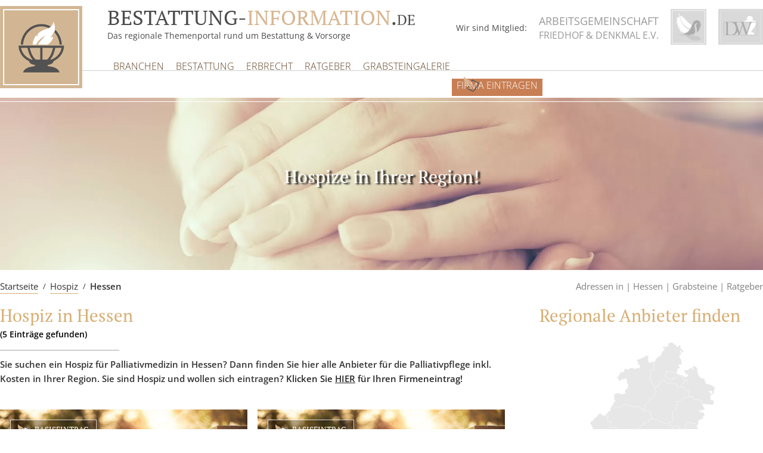

--- FILE ---
content_type: text/html; charset=UTF-8
request_url: https://www.bestattung-information.de/hospiz-palliativmedizin/hospiz-hessen/
body_size: 60806
content:
<!doctype html> <!--[if lt IE 7]><html class="no-js lt-ie9 lt-ie8 lt-ie7" lang="de"> <![endif]--> <!--[if IE 7]><html class="no-js lt-ie9 lt-ie8" lang="de"> <![endif]--> <!--[if IE 8]><html class="no-js lt-ie9" lang="de"> <![endif]--> <!--[if gt IE 8]><!--><html class="no-js" lang="de"> <!--<![endif]--><head><style media="all">@charset "UTF-8";#start-resizable-editor-section{display:none}.wp-block-audio figcaption{margin-top:.5em;margin-bottom:1em}.wp-block-audio audio{width:100%;min-width:300px}.wp-block-button__link{color:#fff;background-color:#32373c;border:none;border-radius:1.55em;box-shadow:none;cursor:pointer;display:inline-block;font-size:1.125em;padding:.667em 1.333em;text-align:center;text-decoration:none;overflow-wrap:break-word}.wp-block-button__link:active,.wp-block-button__link:focus,.wp-block-button__link:hover,.wp-block-button__link:visited{color:#fff}.wp-block-button__link.aligncenter{text-align:center}.wp-block-button__link.alignright{text-align:right}.wp-block-buttons>.wp-block-button.has-custom-width{max-width:none}.wp-block-buttons>.wp-block-button.has-custom-width .wp-block-button__link{width:100%}.wp-block-buttons>.wp-block-button.wp-block-button__width-25{width:calc(25% - .5em)}.wp-block-buttons>.wp-block-button.wp-block-button__width-50{width:calc(50% - .5em)}.wp-block-buttons>.wp-block-button.wp-block-button__width-75{width:calc(75% - .5em)}.wp-block-buttons>.wp-block-button.wp-block-button__width-100{margin-right:0;width:100%}.wp-block-button.is-style-squared,.wp-block-button__link.wp-block-button.is-style-squared{border-radius:0}.wp-block-button.no-border-radius,.wp-block-button__link.no-border-radius{border-radius:0!important}.is-style-outline>.wp-block-button__link,.wp-block-button__link.is-style-outline{border:2px solid}.is-style-outline>.wp-block-button__link:not(.has-text-color),.wp-block-button__link.is-style-outline:not(.has-text-color){color:#32373c}.is-style-outline>.wp-block-button__link:not(.has-background),.wp-block-button__link.is-style-outline:not(.has-background){background-color:transparent}.wp-block-buttons{display:flex;flex-direction:row;flex-wrap:wrap}.wp-block-buttons.is-vertical{flex-direction:column}.wp-block-buttons.is-vertical>.wp-block-button{margin-right:0}.wp-block-buttons.is-vertical>.wp-block-button:last-child{margin-bottom:0}.wp-block-buttons>.wp-block-button{display:inline-block;margin-left:0;margin-right:.5em;margin-bottom:.5em}.wp-block-buttons>.wp-block-button:last-child{margin-right:0}.wp-block-buttons.is-content-justification-left{justify-content:flex-start}.wp-block-buttons.is-content-justification-left.is-vertical{align-items:flex-start}.wp-block-buttons.is-content-justification-center{justify-content:center}.wp-block-buttons.is-content-justification-center.is-vertical{align-items:center}.wp-block-buttons.is-content-justification-right{justify-content:flex-end}.wp-block-buttons.is-content-justification-right>.wp-block-button{margin-left:.5em;margin-right:0}.wp-block-buttons.is-content-justification-right>.wp-block-button:first-child{margin-left:0}.wp-block-buttons.is-content-justification-right.is-vertical{align-items:flex-end}.wp-block-buttons.is-content-justification-space-between{justify-content:space-between}.wp-block-buttons.aligncenter{text-align:center}.wp-block-buttons.alignleft .wp-block-button{margin-left:0;margin-right:.5em}.wp-block-buttons.alignleft .wp-block-button:last-child{margin-right:0}.wp-block-buttons.alignright .wp-block-button{margin-right:0;margin-left:.5em}.wp-block-buttons.alignright .wp-block-button:first-child{margin-left:0}.wp-block-buttons:not(.is-content-justification-space-between,.is-content-justification-right,.is-content-justification-left,.is-content-justification-center) .wp-block-button.aligncenter{margin-left:auto;margin-right:auto;margin-bottom:.5em;width:100%}.wp-block-calendar{text-align:center}.wp-block-calendar tbody td,.wp-block-calendar th{padding:.25em;border:1px solid #ddd}.wp-block-calendar tfoot td{border:none}.wp-block-calendar table{width:100%;border-collapse:collapse}.wp-block-calendar table th{font-weight:400;background:#ddd}.wp-block-calendar a{text-decoration:underline}.wp-block-calendar table caption,.wp-block-calendar table tbody{color:#40464d}.wp-block-categories.alignleft{margin-right:2em}.wp-block-categories.alignright{margin-left:2em}.wp-block-code code{display:block;white-space:pre-wrap;overflow-wrap:break-word}.wp-block-columns{display:flex;margin-bottom:1.75em;flex-wrap:wrap}@media (min-width:782px){.wp-block-columns{flex-wrap:nowrap}}.wp-block-columns.has-background{padding:1.25em 2.375em}.wp-block-columns.are-vertically-aligned-top{align-items:flex-start}.wp-block-columns.are-vertically-aligned-center{align-items:center}.wp-block-columns.are-vertically-aligned-bottom{align-items:flex-end}.wp-block-column{flex-grow:1;min-width:0;word-break:break-word;overflow-wrap:break-word}@media (max-width:599px){.wp-block-column{flex-basis:100%!important}}@media (min-width:600px) and (max-width:781px){.wp-block-column:not(:only-child){flex-basis:calc(50% - 1em)!important;flex-grow:0}.wp-block-column:nth-child(2n){margin-left:2em}}@media (min-width:782px){.wp-block-column{flex-basis:0;flex-grow:1}.wp-block-column[style*=flex-basis]{flex-grow:0}.wp-block-column:not(:first-child){margin-left:2em}}.wp-block-column.is-vertically-aligned-top{align-self:flex-start}.wp-block-column.is-vertically-aligned-center{-ms-grid-row-align:center;align-self:center}.wp-block-column.is-vertically-aligned-bottom{align-self:flex-end}.wp-block-column.is-vertically-aligned-bottom,.wp-block-column.is-vertically-aligned-center,.wp-block-column.is-vertically-aligned-top{width:100%}.wp-block-cover,.wp-block-cover-image{position:relative;background-size:cover;background-position:50%;min-height:430px;width:100%;display:flex;justify-content:center;align-items:center;padding:1em;box-sizing:border-box}.wp-block-cover-image.has-parallax,.wp-block-cover.has-parallax{background-attachment:fixed}@supports (-webkit-overflow-scrolling:touch){.wp-block-cover-image.has-parallax,.wp-block-cover.has-parallax{background-attachment:scroll}}@media (prefers-reduced-motion:reduce){.wp-block-cover-image.has-parallax,.wp-block-cover.has-parallax{background-attachment:scroll}}.wp-block-cover-image.is-repeated,.wp-block-cover.is-repeated{background-repeat:repeat;background-size:auto}.wp-block-cover-image.has-background-dim:not([class*=-background-color]),.wp-block-cover.has-background-dim:not([class*=-background-color]){background-color:#000}.wp-block-cover-image.has-background-dim:before,.wp-block-cover.has-background-dim:before{content:"";background-color:inherit}.wp-block-cover-image.has-background-dim:not(.has-background-gradient):before,.wp-block-cover-image .wp-block-cover__gradient-background,.wp-block-cover.has-background-dim:not(.has-background-gradient):before,.wp-block-cover .wp-block-cover__gradient-background{position:absolute;top:0;left:0;bottom:0;right:0;z-index:1;opacity:.5}.wp-block-cover-image.has-background-dim.has-background-dim-10 .wp-block-cover__gradient-background,.wp-block-cover-image.has-background-dim.has-background-dim-10:not(.has-background-gradient):before,.wp-block-cover.has-background-dim.has-background-dim-10 .wp-block-cover__gradient-background,.wp-block-cover.has-background-dim.has-background-dim-10:not(.has-background-gradient):before{opacity:.1}.wp-block-cover-image.has-background-dim.has-background-dim-20 .wp-block-cover__gradient-background,.wp-block-cover-image.has-background-dim.has-background-dim-20:not(.has-background-gradient):before,.wp-block-cover.has-background-dim.has-background-dim-20 .wp-block-cover__gradient-background,.wp-block-cover.has-background-dim.has-background-dim-20:not(.has-background-gradient):before{opacity:.2}.wp-block-cover-image.has-background-dim.has-background-dim-30 .wp-block-cover__gradient-background,.wp-block-cover-image.has-background-dim.has-background-dim-30:not(.has-background-gradient):before,.wp-block-cover.has-background-dim.has-background-dim-30 .wp-block-cover__gradient-background,.wp-block-cover.has-background-dim.has-background-dim-30:not(.has-background-gradient):before{opacity:.3}.wp-block-cover-image.has-background-dim.has-background-dim-40 .wp-block-cover__gradient-background,.wp-block-cover-image.has-background-dim.has-background-dim-40:not(.has-background-gradient):before,.wp-block-cover.has-background-dim.has-background-dim-40 .wp-block-cover__gradient-background,.wp-block-cover.has-background-dim.has-background-dim-40:not(.has-background-gradient):before{opacity:.4}.wp-block-cover-image.has-background-dim.has-background-dim-50 .wp-block-cover__gradient-background,.wp-block-cover-image.has-background-dim.has-background-dim-50:not(.has-background-gradient):before,.wp-block-cover.has-background-dim.has-background-dim-50 .wp-block-cover__gradient-background,.wp-block-cover.has-background-dim.has-background-dim-50:not(.has-background-gradient):before{opacity:.5}.wp-block-cover-image.has-background-dim.has-background-dim-60 .wp-block-cover__gradient-background,.wp-block-cover-image.has-background-dim.has-background-dim-60:not(.has-background-gradient):before,.wp-block-cover.has-background-dim.has-background-dim-60 .wp-block-cover__gradient-background,.wp-block-cover.has-background-dim.has-background-dim-60:not(.has-background-gradient):before{opacity:.6}.wp-block-cover-image.has-background-dim.has-background-dim-70 .wp-block-cover__gradient-background,.wp-block-cover-image.has-background-dim.has-background-dim-70:not(.has-background-gradient):before,.wp-block-cover.has-background-dim.has-background-dim-70 .wp-block-cover__gradient-background,.wp-block-cover.has-background-dim.has-background-dim-70:not(.has-background-gradient):before{opacity:.7}.wp-block-cover-image.has-background-dim.has-background-dim-80 .wp-block-cover__gradient-background,.wp-block-cover-image.has-background-dim.has-background-dim-80:not(.has-background-gradient):before,.wp-block-cover.has-background-dim.has-background-dim-80 .wp-block-cover__gradient-background,.wp-block-cover.has-background-dim.has-background-dim-80:not(.has-background-gradient):before{opacity:.8}.wp-block-cover-image.has-background-dim.has-background-dim-90 .wp-block-cover__gradient-background,.wp-block-cover-image.has-background-dim.has-background-dim-90:not(.has-background-gradient):before,.wp-block-cover.has-background-dim.has-background-dim-90 .wp-block-cover__gradient-background,.wp-block-cover.has-background-dim.has-background-dim-90:not(.has-background-gradient):before{opacity:.9}.wp-block-cover-image.has-background-dim.has-background-dim-100 .wp-block-cover__gradient-background,.wp-block-cover-image.has-background-dim.has-background-dim-100:not(.has-background-gradient):before,.wp-block-cover.has-background-dim.has-background-dim-100 .wp-block-cover__gradient-background,.wp-block-cover.has-background-dim.has-background-dim-100:not(.has-background-gradient):before{opacity:1}.wp-block-cover-image.alignleft,.wp-block-cover-image.alignright,.wp-block-cover.alignleft,.wp-block-cover.alignright{max-width:420px;width:100%}.wp-block-cover-image:after,.wp-block-cover:after{display:block;content:"";font-size:0;min-height:inherit}@supports ((position:-webkit-sticky) or (position:sticky)){.wp-block-cover-image:after,.wp-block-cover:after{content:none}}.wp-block-cover-image.aligncenter,.wp-block-cover-image.alignleft,.wp-block-cover-image.alignright,.wp-block-cover.aligncenter,.wp-block-cover.alignleft,.wp-block-cover.alignright{display:flex}.wp-block-cover-image .wp-block-cover__inner-container,.wp-block-cover .wp-block-cover__inner-container{width:100%;z-index:1;color:#fff}.wp-block-cover-image .wp-block-subhead:not(.has-text-color),.wp-block-cover-image h1:not(.has-text-color),.wp-block-cover-image h2:not(.has-text-color),.wp-block-cover-image h3:not(.has-text-color),.wp-block-cover-image h4:not(.has-text-color),.wp-block-cover-image h5:not(.has-text-color),.wp-block-cover-image h6:not(.has-text-color),.wp-block-cover-image p:not(.has-text-color),.wp-block-cover .wp-block-subhead:not(.has-text-color),.wp-block-cover h1:not(.has-text-color),.wp-block-cover h2:not(.has-text-color),.wp-block-cover h3:not(.has-text-color),.wp-block-cover h4:not(.has-text-color),.wp-block-cover h5:not(.has-text-color),.wp-block-cover h6:not(.has-text-color),.wp-block-cover p:not(.has-text-color){color:inherit}.wp-block-cover-image.is-position-top-left,.wp-block-cover.is-position-top-left{align-items:flex-start;justify-content:flex-start}.wp-block-cover-image.is-position-top-center,.wp-block-cover.is-position-top-center{align-items:flex-start;justify-content:center}.wp-block-cover-image.is-position-top-right,.wp-block-cover.is-position-top-right{align-items:flex-start;justify-content:flex-end}.wp-block-cover-image.is-position-center-left,.wp-block-cover.is-position-center-left{align-items:center;justify-content:flex-start}.wp-block-cover-image.is-position-center-center,.wp-block-cover.is-position-center-center{align-items:center;justify-content:center}.wp-block-cover-image.is-position-center-right,.wp-block-cover.is-position-center-right{align-items:center;justify-content:flex-end}.wp-block-cover-image.is-position-bottom-left,.wp-block-cover.is-position-bottom-left{align-items:flex-end;justify-content:flex-start}.wp-block-cover-image.is-position-bottom-center,.wp-block-cover.is-position-bottom-center{align-items:flex-end;justify-content:center}.wp-block-cover-image.is-position-bottom-right,.wp-block-cover.is-position-bottom-right{align-items:flex-end;justify-content:flex-end}.wp-block-cover-image.has-custom-content-position.has-custom-content-position .wp-block-cover__inner-container,.wp-block-cover.has-custom-content-position.has-custom-content-position .wp-block-cover__inner-container{margin:0;width:auto}.wp-block-cover-image img.wp-block-cover__image-background,.wp-block-cover-image video.wp-block-cover__video-background,.wp-block-cover img.wp-block-cover__image-background,.wp-block-cover video.wp-block-cover__video-background{position:absolute;top:0;left:0;right:0;bottom:0;margin:0;padding:0;width:100%;height:100%;max-width:none;max-height:none;-o-object-fit:cover;object-fit:cover;outline:none;border:none;box-shadow:none}.wp-block-cover__image-background,.wp-block-cover__video-background{z-index:0}.wp-block-cover-image-text,.wp-block-cover-image-text a,.wp-block-cover-image-text a:active,.wp-block-cover-image-text a:focus,.wp-block-cover-image-text a:hover,.wp-block-cover-text,.wp-block-cover-text a,.wp-block-cover-text a:active,.wp-block-cover-text a:focus,.wp-block-cover-text a:hover,section.wp-block-cover-image h2,section.wp-block-cover-image h2 a,section.wp-block-cover-image h2 a:active,section.wp-block-cover-image h2 a:focus,section.wp-block-cover-image h2 a:hover{color:#fff}.wp-block-cover-image .wp-block-cover.has-left-content{justify-content:flex-start}.wp-block-cover-image .wp-block-cover.has-right-content{justify-content:flex-end}.wp-block-cover-image.has-left-content .wp-block-cover-image-text,.wp-block-cover.has-left-content .wp-block-cover-text,section.wp-block-cover-image.has-left-content>h2{margin-left:0;text-align:left}.wp-block-cover-image.has-right-content .wp-block-cover-image-text,.wp-block-cover.has-right-content .wp-block-cover-text,section.wp-block-cover-image.has-right-content>h2{margin-right:0;text-align:right}.wp-block-cover-image .wp-block-cover-image-text,.wp-block-cover .wp-block-cover-text,section.wp-block-cover-image>h2{font-size:2em;line-height:1.25;z-index:1;margin-bottom:0;max-width:840px;padding:.44em;text-align:center}.wp-block-embed.alignleft,.wp-block-embed.alignright,.wp-block[data-align=left]>[data-type="core/embed"],.wp-block[data-align=right]>[data-type="core/embed"]{max-width:360px;width:100%}.wp-block-embed.alignleft .wp-block-embed__wrapper,.wp-block-embed.alignright .wp-block-embed__wrapper,.wp-block[data-align=left]>[data-type="core/embed"] .wp-block-embed__wrapper,.wp-block[data-align=right]>[data-type="core/embed"] .wp-block-embed__wrapper{min-width:280px}.wp-block-cover .wp-block-embed{min-width:320px;min-height:240px}.wp-block-embed{margin-bottom:1em}.wp-block-embed figcaption{margin-top:.5em;margin-bottom:1em}.wp-block-embed iframe{max-width:100%}.wp-block-embed__wrapper{position:relative}.wp-embed-responsive .wp-has-aspect-ratio .wp-block-embed__wrapper:before{content:"";display:block;padding-top:50%}.wp-embed-responsive .wp-has-aspect-ratio iframe{position:absolute;top:0;right:0;bottom:0;left:0;height:100%;width:100%}.wp-embed-responsive .wp-embed-aspect-21-9 .wp-block-embed__wrapper:before{padding-top:42.85%}.wp-embed-responsive .wp-embed-aspect-18-9 .wp-block-embed__wrapper:before{padding-top:50%}.wp-embed-responsive .wp-embed-aspect-16-9 .wp-block-embed__wrapper:before{padding-top:56.25%}.wp-embed-responsive .wp-embed-aspect-4-3 .wp-block-embed__wrapper:before{padding-top:75%}.wp-embed-responsive .wp-embed-aspect-1-1 .wp-block-embed__wrapper:before{padding-top:100%}.wp-embed-responsive .wp-embed-aspect-9-16 .wp-block-embed__wrapper:before{padding-top:177.77%}.wp-embed-responsive .wp-embed-aspect-1-2 .wp-block-embed__wrapper:before{padding-top:200%}.wp-block-file{margin-bottom:1.5em}.wp-block-file.aligncenter{text-align:center}.wp-block-file.alignright{text-align:right}.wp-block-file .wp-block-file__button{background:#32373c;border-radius:2em;color:#fff;font-size:.8em;padding:.5em 1em}.wp-block-file a.wp-block-file__button{text-decoration:none}.wp-block-file a.wp-block-file__button:active,.wp-block-file a.wp-block-file__button:focus,.wp-block-file a.wp-block-file__button:hover,.wp-block-file a.wp-block-file__button:visited{box-shadow:none;color:#fff;opacity:.85;text-decoration:none}.wp-block-file *+.wp-block-file__button{margin-left:.75em}.blocks-gallery-grid,.wp-block-gallery{display:flex;flex-wrap:wrap;list-style-type:none;padding:0;margin:0}.blocks-gallery-grid .blocks-gallery-image,.blocks-gallery-grid .blocks-gallery-item,.wp-block-gallery .blocks-gallery-image,.wp-block-gallery .blocks-gallery-item{margin:0 1em 1em 0;display:flex;flex-grow:1;flex-direction:column;justify-content:center;position:relative;width:calc(50% - 1em)}.blocks-gallery-grid .blocks-gallery-image:nth-of-type(2n),.blocks-gallery-grid .blocks-gallery-item:nth-of-type(2n),.wp-block-gallery .blocks-gallery-image:nth-of-type(2n),.wp-block-gallery .blocks-gallery-item:nth-of-type(2n){margin-right:0}.blocks-gallery-grid .blocks-gallery-image figure,.blocks-gallery-grid .blocks-gallery-item figure,.wp-block-gallery .blocks-gallery-image figure,.wp-block-gallery .blocks-gallery-item figure{margin:0;height:100%}@supports ((position:-webkit-sticky) or (position:sticky)){.blocks-gallery-grid .blocks-gallery-image figure,.blocks-gallery-grid .blocks-gallery-item figure,.wp-block-gallery .blocks-gallery-image figure,.wp-block-gallery .blocks-gallery-item figure{display:flex;align-items:flex-end;justify-content:flex-start}}.blocks-gallery-grid .blocks-gallery-image img,.blocks-gallery-grid .blocks-gallery-item img,.wp-block-gallery .blocks-gallery-image img,.wp-block-gallery .blocks-gallery-item img{display:block;max-width:100%;height:auto;width:100%}@supports ((position:-webkit-sticky) or (position:sticky)){.blocks-gallery-grid .blocks-gallery-image img,.blocks-gallery-grid .blocks-gallery-item img,.wp-block-gallery .blocks-gallery-image img,.wp-block-gallery .blocks-gallery-item img{width:auto}}.blocks-gallery-grid .blocks-gallery-image figcaption,.blocks-gallery-grid .blocks-gallery-item figcaption,.wp-block-gallery .blocks-gallery-image figcaption,.wp-block-gallery .blocks-gallery-item figcaption{position:absolute;bottom:0;width:100%;max-height:100%;overflow:auto;padding:3em .77em .7em;color:#fff;text-align:center;font-size:.8em;background:linear-gradient(0deg,rgba(0,0,0,.7),rgba(0,0,0,.3) 70%,transparent);box-sizing:border-box;margin:0}.blocks-gallery-grid .blocks-gallery-image figcaption img,.blocks-gallery-grid .blocks-gallery-item figcaption img,.wp-block-gallery .blocks-gallery-image figcaption img,.wp-block-gallery .blocks-gallery-item figcaption img{display:inline}.blocks-gallery-grid figcaption,.wp-block-gallery figcaption{flex-grow:1}.blocks-gallery-grid.is-cropped .blocks-gallery-image a,.blocks-gallery-grid.is-cropped .blocks-gallery-image img,.blocks-gallery-grid.is-cropped .blocks-gallery-item a,.blocks-gallery-grid.is-cropped .blocks-gallery-item img,.wp-block-gallery.is-cropped .blocks-gallery-image a,.wp-block-gallery.is-cropped .blocks-gallery-image img,.wp-block-gallery.is-cropped .blocks-gallery-item a,.wp-block-gallery.is-cropped .blocks-gallery-item img{width:100%}@supports ((position:-webkit-sticky) or (position:sticky)){.blocks-gallery-grid.is-cropped .blocks-gallery-image a,.blocks-gallery-grid.is-cropped .blocks-gallery-image img,.blocks-gallery-grid.is-cropped .blocks-gallery-item a,.blocks-gallery-grid.is-cropped .blocks-gallery-item img,.wp-block-gallery.is-cropped .blocks-gallery-image a,.wp-block-gallery.is-cropped .blocks-gallery-image img,.wp-block-gallery.is-cropped .blocks-gallery-item a,.wp-block-gallery.is-cropped .blocks-gallery-item img{height:100%;flex:1;-o-object-fit:cover;object-fit:cover}}.blocks-gallery-grid.columns-1 .blocks-gallery-image,.blocks-gallery-grid.columns-1 .blocks-gallery-item,.wp-block-gallery.columns-1 .blocks-gallery-image,.wp-block-gallery.columns-1 .blocks-gallery-item{width:100%;margin-right:0}@media (min-width:600px){.blocks-gallery-grid.columns-3 .blocks-gallery-image,.blocks-gallery-grid.columns-3 .blocks-gallery-item,.wp-block-gallery.columns-3 .blocks-gallery-image,.wp-block-gallery.columns-3 .blocks-gallery-item{width:calc(33.33333% - .66667em);margin-right:1em}.blocks-gallery-grid.columns-4 .blocks-gallery-image,.blocks-gallery-grid.columns-4 .blocks-gallery-item,.wp-block-gallery.columns-4 .blocks-gallery-image,.wp-block-gallery.columns-4 .blocks-gallery-item{width:calc(25% - .75em);margin-right:1em}.blocks-gallery-grid.columns-5 .blocks-gallery-image,.blocks-gallery-grid.columns-5 .blocks-gallery-item,.wp-block-gallery.columns-5 .blocks-gallery-image,.wp-block-gallery.columns-5 .blocks-gallery-item{width:calc(20% - .8em);margin-right:1em}.blocks-gallery-grid.columns-6 .blocks-gallery-image,.blocks-gallery-grid.columns-6 .blocks-gallery-item,.wp-block-gallery.columns-6 .blocks-gallery-image,.wp-block-gallery.columns-6 .blocks-gallery-item{width:calc(16.66667% - .83333em);margin-right:1em}.blocks-gallery-grid.columns-7 .blocks-gallery-image,.blocks-gallery-grid.columns-7 .blocks-gallery-item,.wp-block-gallery.columns-7 .blocks-gallery-image,.wp-block-gallery.columns-7 .blocks-gallery-item{width:calc(14.28571% - .85714em);margin-right:1em}.blocks-gallery-grid.columns-8 .blocks-gallery-image,.blocks-gallery-grid.columns-8 .blocks-gallery-item,.wp-block-gallery.columns-8 .blocks-gallery-image,.wp-block-gallery.columns-8 .blocks-gallery-item{width:calc(12.5% - .875em);margin-right:1em}.blocks-gallery-grid.columns-1 .blocks-gallery-image:nth-of-type(1n),.blocks-gallery-grid.columns-1 .blocks-gallery-item:nth-of-type(1n),.blocks-gallery-grid.columns-2 .blocks-gallery-image:nth-of-type(2n),.blocks-gallery-grid.columns-2 .blocks-gallery-item:nth-of-type(2n),.blocks-gallery-grid.columns-3 .blocks-gallery-image:nth-of-type(3n),.blocks-gallery-grid.columns-3 .blocks-gallery-item:nth-of-type(3n),.blocks-gallery-grid.columns-4 .blocks-gallery-image:nth-of-type(4n),.blocks-gallery-grid.columns-4 .blocks-gallery-item:nth-of-type(4n),.blocks-gallery-grid.columns-5 .blocks-gallery-image:nth-of-type(5n),.blocks-gallery-grid.columns-5 .blocks-gallery-item:nth-of-type(5n),.blocks-gallery-grid.columns-6 .blocks-gallery-image:nth-of-type(6n),.blocks-gallery-grid.columns-6 .blocks-gallery-item:nth-of-type(6n),.blocks-gallery-grid.columns-7 .blocks-gallery-image:nth-of-type(7n),.blocks-gallery-grid.columns-7 .blocks-gallery-item:nth-of-type(7n),.blocks-gallery-grid.columns-8 .blocks-gallery-image:nth-of-type(8n),.blocks-gallery-grid.columns-8 .blocks-gallery-item:nth-of-type(8n),.wp-block-gallery.columns-1 .blocks-gallery-image:nth-of-type(1n),.wp-block-gallery.columns-1 .blocks-gallery-item:nth-of-type(1n),.wp-block-gallery.columns-2 .blocks-gallery-image:nth-of-type(2n),.wp-block-gallery.columns-2 .blocks-gallery-item:nth-of-type(2n),.wp-block-gallery.columns-3 .blocks-gallery-image:nth-of-type(3n),.wp-block-gallery.columns-3 .blocks-gallery-item:nth-of-type(3n),.wp-block-gallery.columns-4 .blocks-gallery-image:nth-of-type(4n),.wp-block-gallery.columns-4 .blocks-gallery-item:nth-of-type(4n),.wp-block-gallery.columns-5 .blocks-gallery-image:nth-of-type(5n),.wp-block-gallery.columns-5 .blocks-gallery-item:nth-of-type(5n),.wp-block-gallery.columns-6 .blocks-gallery-image:nth-of-type(6n),.wp-block-gallery.columns-6 .blocks-gallery-item:nth-of-type(6n),.wp-block-gallery.columns-7 .blocks-gallery-image:nth-of-type(7n),.wp-block-gallery.columns-7 .blocks-gallery-item:nth-of-type(7n),.wp-block-gallery.columns-8 .blocks-gallery-image:nth-of-type(8n),.wp-block-gallery.columns-8 .blocks-gallery-item:nth-of-type(8n){margin-right:0}}.blocks-gallery-grid .blocks-gallery-image:last-child,.blocks-gallery-grid .blocks-gallery-item:last-child,.wp-block-gallery .blocks-gallery-image:last-child,.wp-block-gallery .blocks-gallery-item:last-child{margin-right:0}.blocks-gallery-grid.alignleft,.blocks-gallery-grid.alignright,.wp-block-gallery.alignleft,.wp-block-gallery.alignright{max-width:420px;width:100%}.blocks-gallery-grid.aligncenter .blocks-gallery-item figure,.wp-block-gallery.aligncenter .blocks-gallery-item figure{justify-content:center}.wp-block-group{box-sizing:border-box}h1.has-background,h2.has-background,h3.has-background,h4.has-background,h5.has-background,h6.has-background{padding:1.25em 2.375em}.wp-block-image{margin-bottom:1em}.wp-block-image img{max-width:100%}.wp-block-image:not(.is-style-rounded) img{border-radius:inherit}.wp-block-image.aligncenter{text-align:center}.wp-block-image.alignfull img,.wp-block-image.alignwide img{width:100%}.wp-block-image .aligncenter,.wp-block-image .alignleft,.wp-block-image .alignright{display:table}.wp-block-image .aligncenter>figcaption,.wp-block-image .alignleft>figcaption,.wp-block-image .alignright>figcaption{display:table-caption;caption-side:bottom}.wp-block-image .alignleft{float:left;margin:.5em 1em .5em 0}.wp-block-image .alignright{float:right;margin:.5em 0 .5em 1em}.wp-block-image .aligncenter{margin-left:auto;margin-right:auto}.wp-block-image figcaption{margin-top:.5em;margin-bottom:1em}.wp-block-image.is-style-circle-mask img,.wp-block-image.is-style-rounded img{border-radius:9999px}@supports ((-webkit-mask-image:none) or (mask-image:none)) or (-webkit-mask-image:none){.wp-block-image.is-style-circle-mask img{-webkit-mask-image:url('data:image/svg+xml;utf8,<svg viewBox="0 0 100 100" xmlns="http://www.w3.org/2000/svg"><circle cx="50" cy="50" r="50"/></svg>');mask-image:url('data:image/svg+xml;utf8,<svg viewBox="0 0 100 100" xmlns="http://www.w3.org/2000/svg"><circle cx="50" cy="50" r="50"/></svg>');mask-mode:alpha;-webkit-mask-repeat:no-repeat;mask-repeat:no-repeat;-webkit-mask-size:contain;mask-size:contain;-webkit-mask-position:center;mask-position:center;border-radius:0}}.wp-block-latest-comments__comment{line-height:1.1;list-style:none;margin-bottom:1em}.has-avatars .wp-block-latest-comments__comment{min-height:2.25em;list-style:none}.has-avatars .wp-block-latest-comments__comment .wp-block-latest-comments__comment-excerpt,.has-avatars .wp-block-latest-comments__comment .wp-block-latest-comments__comment-meta{margin-left:3.25em}.has-dates .wp-block-latest-comments__comment,.has-excerpts .wp-block-latest-comments__comment{line-height:1.5}.wp-block-latest-comments__comment-excerpt p{font-size:.875em;line-height:1.8;margin:.36em 0 1.4em}.wp-block-latest-comments__comment-date{display:block;font-size:.75em}.wp-block-latest-comments .avatar,.wp-block-latest-comments__comment-avatar{border-radius:1.5em;display:block;float:left;height:2.5em;margin-right:.75em;width:2.5em}.wp-block-latest-posts.alignleft{margin-right:2em}.wp-block-latest-posts.alignright{margin-left:2em}.wp-block-latest-posts.wp-block-latest-posts__list{list-style:none}.wp-block-latest-posts.wp-block-latest-posts__list li{clear:both}.wp-block-latest-posts.is-grid{display:flex;flex-wrap:wrap;padding:0}.wp-block-latest-posts.is-grid li{margin:0 1.25em 1.25em 0;width:100%}@media (min-width:600px){.wp-block-latest-posts.columns-2 li{width:calc(50% - .625em)}.wp-block-latest-posts.columns-2 li:nth-child(2n){margin-right:0}.wp-block-latest-posts.columns-3 li{width:calc(33.33333% - .83333em)}.wp-block-latest-posts.columns-3 li:nth-child(3n){margin-right:0}.wp-block-latest-posts.columns-4 li{width:calc(25% - .9375em)}.wp-block-latest-posts.columns-4 li:nth-child(4n){margin-right:0}.wp-block-latest-posts.columns-5 li{width:calc(20% - 1em)}.wp-block-latest-posts.columns-5 li:nth-child(5n){margin-right:0}.wp-block-latest-posts.columns-6 li{width:calc(16.66667% - 1.04167em)}.wp-block-latest-posts.columns-6 li:nth-child(6n){margin-right:0}}.wp-block-latest-posts__post-author,.wp-block-latest-posts__post-date{display:block;color:#555;font-size:.8125em}.wp-block-latest-posts__post-excerpt{margin-top:.5em;margin-bottom:1em}.wp-block-latest-posts__featured-image a{display:inline-block}.wp-block-latest-posts__featured-image img{height:auto;width:auto}.wp-block-latest-posts__featured-image.alignleft{margin-right:1em}.wp-block-latest-posts__featured-image.alignright{margin-left:1em}.wp-block-latest-posts__featured-image.aligncenter{margin-bottom:1em;text-align:center}.block-editor-image-alignment-control__row .components-base-control__field{display:flex;justify-content:space-between;align-items:center}.block-editor-image-alignment-control__row .components-base-control__field .components-base-control__label{margin-bottom:0}ol.has-background,ul.has-background{padding:1.25em 2.375em}.wp-block-media-text{
  /*!rtl:begin:ignore*/direction:ltr;
  /*!rtl:end:ignore*/display:-ms-grid;display:grid;-ms-grid-columns:50% 1fr;grid-template-columns:50% 1fr;-ms-grid-rows:auto;grid-template-rows:auto}.wp-block-media-text.has-media-on-the-right{-ms-grid-columns:1fr 50%;grid-template-columns:1fr 50%}.wp-block-media-text.is-vertically-aligned-top .wp-block-media-text__content,.wp-block-media-text.is-vertically-aligned-top .wp-block-media-text__media{-ms-grid-row-align:start;align-self:start}.wp-block-media-text.is-vertically-aligned-center .wp-block-media-text__content,.wp-block-media-text.is-vertically-aligned-center .wp-block-media-text__media,.wp-block-media-text .wp-block-media-text__content,.wp-block-media-text .wp-block-media-text__media{-ms-grid-row-align:center;align-self:center}.wp-block-media-text.is-vertically-aligned-bottom .wp-block-media-text__content,.wp-block-media-text.is-vertically-aligned-bottom .wp-block-media-text__media{-ms-grid-row-align:end;align-self:end}.wp-block-media-text .wp-block-media-text__media{
  /*!rtl:begin:ignore*/-ms-grid-column:1;grid-column:1;-ms-grid-row:1;grid-row:1;
  /*!rtl:end:ignore*/margin:0}.wp-block-media-text .wp-block-media-text__content{direction:ltr;
  /*!rtl:begin:ignore*/-ms-grid-column:2;grid-column:2;-ms-grid-row:1;grid-row:1;
  /*!rtl:end:ignore*/padding:0 8%;word-break:break-word}.wp-block-media-text.has-media-on-the-right .wp-block-media-text__media{
  /*!rtl:begin:ignore*/-ms-grid-column:2;grid-column:2;-ms-grid-row:1;grid-row:1
  /*!rtl:end:ignore*/}.wp-block-media-text.has-media-on-the-right .wp-block-media-text__content{
  /*!rtl:begin:ignore*/-ms-grid-column:1;grid-column:1;-ms-grid-row:1;grid-row:1
  /*!rtl:end:ignore*/}.wp-block-media-text__media img,.wp-block-media-text__media video{max-width:unset;width:100%;vertical-align:middle}.wp-block-media-text.is-image-fill .wp-block-media-text__media{height:100%;min-height:250px;background-size:cover}.wp-block-media-text.is-image-fill .wp-block-media-text__media>a{display:block;height:100%}.wp-block-media-text.is-image-fill .wp-block-media-text__media img{position:absolute;width:1px;height:1px;padding:0;margin:-1px;overflow:hidden;clip:rect(0,0,0,0);border:0}@media (max-width:600px){.wp-block-media-text.is-stacked-on-mobile{-ms-grid-columns:100%!important;grid-template-columns:100%!important}.wp-block-media-text.is-stacked-on-mobile .wp-block-media-text__media{-ms-grid-column:1;grid-column:1;-ms-grid-row:1;grid-row:1}.wp-block-media-text.is-stacked-on-mobile .wp-block-media-text__content{-ms-grid-column:1;grid-column:1;-ms-grid-row:2;grid-row:2}}.wp-block-navigation:not(.has-background) .wp-block-navigation__container .wp-block-navigation__container{color:#1e1e1e;background-color:#fff;min-width:200px}.items-justified-left>ul{justify-content:flex-start}.items-justified-center>ul{justify-content:center}.items-justified-right>ul{justify-content:flex-end}.items-justified-space-between>ul{justify-content:space-between}.wp-block-navigation-link{display:flex;align-items:center;position:relative;margin:0}.wp-block-navigation-link .wp-block-navigation__container:empty{display:none}.wp-block-navigation__container{list-style:none;margin:0;padding-left:0;display:flex;flex-wrap:wrap}.is-vertical .wp-block-navigation__container{display:block}.has-child>.wp-block-navigation-link__content{padding-right:.5em}.has-child .wp-block-navigation__container{border:1px solid rgba(0,0,0,.15);background-color:inherit;color:inherit;position:absolute;left:0;top:100%;width:-webkit-fit-content;width:-moz-fit-content;width:fit-content;z-index:2;opacity:0;transition:opacity .1s linear;visibility:hidden}.has-child .wp-block-navigation__container>.wp-block-navigation-link>.wp-block-navigation-link__content{flex-grow:1}.has-child .wp-block-navigation__container>.wp-block-navigation-link>.wp-block-navigation-link__submenu-icon{padding-right:.5em}@media (min-width:782px){.has-child .wp-block-navigation__container{left:1.5em}.has-child .wp-block-navigation__container .wp-block-navigation__container{left:100%;top:-1px}.has-child .wp-block-navigation__container .wp-block-navigation__container:before{content:"";position:absolute;right:100%;height:100%;display:block;width:.5em;background:transparent}.has-child .wp-block-navigation__container .wp-block-navigation-link__submenu-icon svg{transform:rotate(0)}}.has-child:hover{cursor:pointer}.has-child:hover>.wp-block-navigation__container{visibility:visible;opacity:1;display:flex;flex-direction:column}.has-child:focus-within{cursor:pointer}.has-child:focus-within>.wp-block-navigation__container{visibility:visible;opacity:1;display:flex;flex-direction:column}.wp-block-navigation[style*=text-decoration] .wp-block-navigation-link,.wp-block-navigation[style*=text-decoration] .wp-block-navigation-link__content,.wp-block-navigation[style*=text-decoration] .wp-block-navigation-link__content:active,.wp-block-navigation[style*=text-decoration] .wp-block-navigation-link__content:focus,.wp-block-navigation[style*=text-decoration] .wp-block-navigation__container{text-decoration:inherit}.wp-block-navigation:not([style*=text-decoration]) .wp-block-navigation-link__content,.wp-block-navigation:not([style*=text-decoration]) .wp-block-navigation-link__content:active,.wp-block-navigation:not([style*=text-decoration]) .wp-block-navigation-link__content:focus{text-decoration:none}.wp-block-navigation-link__content{color:inherit;padding:.5em 1em}.wp-block-navigation-link__content+.wp-block-navigation-link__content{padding-top:0}.has-text-color .wp-block-navigation-link__content{color:inherit}.wp-block-navigation-link__label{word-break:normal;overflow-wrap:break-word}.wp-block-navigation-link__submenu-icon{height:inherit;padding:.375em 1em .375em 0}.wp-block-navigation-link__submenu-icon svg{fill:currentColor}@media (min-width:782px){.wp-block-navigation-link__submenu-icon svg{transform:rotate(90deg)}}.is-small-text{font-size:.875em}.is-regular-text{font-size:1em}.is-large-text{font-size:2.25em}.is-larger-text{font-size:3em}.has-drop-cap:not(:focus):first-letter{float:left;font-size:8.4em;line-height:.68;font-weight:100;margin:.05em .1em 0 0;text-transform:uppercase;font-style:normal}p.has-background{padding:1.25em 2.375em}p.has-text-color a{color:inherit}.wp-block-post-author{display:flex;flex-wrap:wrap}.wp-block-post-author__byline{width:100%;margin-top:0;margin-bottom:0;font-size:.5em}.wp-block-post-author__avatar{margin-right:1em}.wp-block-post-author__bio{margin-bottom:.7em;font-size:.7em}.wp-block-post-author__content{flex-grow:1;flex-basis:0}.wp-block-post-author__name{font-weight:700;margin:0}.wp-block-post-comments-form input[type=submit]{color:#fff;background-color:#32373c;border:none;border-radius:1.55em;box-shadow:none;cursor:pointer;display:inline-block;font-size:1.125em;padding:.667em 1.333em;text-align:center;text-decoration:none;overflow-wrap:break-word}.wp-block-post-comments-form input[type=submit]:active,.wp-block-post-comments-form input[type=submit]:focus,.wp-block-post-comments-form input[type=submit]:hover,.wp-block-post-comments-form input[type=submit]:visited{color:#fff}.wp-block-preformatted{white-space:pre-wrap}.wp-block-pullquote{padding:3em 0;margin-left:0;margin-right:0;text-align:center}.wp-block-pullquote.alignleft,.wp-block-pullquote.alignright{max-width:420px}.wp-block-pullquote.alignleft p,.wp-block-pullquote.alignright p{font-size:1.25em}.wp-block-pullquote p{font-size:1.75em;line-height:1.6}.wp-block-pullquote cite,.wp-block-pullquote footer{position:relative}.wp-block-pullquote .has-text-color a{color:inherit}.wp-block-pullquote:not(.is-style-solid-color){background:none}.wp-block-pullquote.is-style-solid-color{border:none}.wp-block-pullquote.is-style-solid-color blockquote{margin-left:auto;margin-right:auto;text-align:left;max-width:60%}.wp-block-pullquote.is-style-solid-color blockquote p{margin-top:0;margin-bottom:0;font-size:2em}.wp-block-pullquote.is-style-solid-color blockquote cite{text-transform:none;font-style:normal}.wp-block-pullquote cite{color:inherit}.wp-block-query-loop{max-width:100%;list-style:none;padding:0}.wp-block-query-loop li{clear:both}.wp-block-query-loop.is-flex-container{flex-direction:row;display:flex;flex-wrap:wrap}.wp-block-query-loop.is-flex-container li{margin:0 0 1.25em;width:100%}@media (min-width:600px){.wp-block-query-loop.is-flex-container li{margin-right:1.25em}.wp-block-query-loop.is-flex-container.is-flex-container.columns-2>li{width:calc(50% - .625em)}.wp-block-query-loop.is-flex-container.is-flex-container.columns-2>li:nth-child(2n){margin-right:0}.wp-block-query-loop.is-flex-container.is-flex-container.columns-3>li{width:calc(33.33333% - .83333em)}.wp-block-query-loop.is-flex-container.is-flex-container.columns-3>li:nth-child(3n){margin-right:0}.wp-block-query-loop.is-flex-container.is-flex-container.columns-4>li{width:calc(25% - .9375em)}.wp-block-query-loop.is-flex-container.is-flex-container.columns-4>li:nth-child(4n){margin-right:0}.wp-block-query-loop.is-flex-container.is-flex-container.columns-5>li{width:calc(20% - 1em)}.wp-block-query-loop.is-flex-container.is-flex-container.columns-5>li:nth-child(5n){margin-right:0}.wp-block-query-loop.is-flex-container.is-flex-container.columns-6>li{width:calc(16.66667% - 1.04167em)}.wp-block-query-loop.is-flex-container.is-flex-container.columns-6>li:nth-child(6n){margin-right:0}}.wp-block-query-pagination{display:flex;flex-direction:row;flex-wrap:wrap}.wp-block-query-pagination>.wp-block-query-pagination-next,.wp-block-query-pagination>.wp-block-query-pagination-numbers,.wp-block-query-pagination>.wp-block-query-pagination-previous{display:inline-block;margin-right:.5em;margin-bottom:.5em}.wp-block-query-pagination>.wp-block-query-pagination-next:last-child,.wp-block-query-pagination>.wp-block-query-pagination-numbers:last-child,.wp-block-query-pagination>.wp-block-query-pagination-previous:last-child{margin-right:0}.wp-block-quote.is-large,.wp-block-quote.is-style-large{margin-bottom:1em;padding:0 1em}.wp-block-quote.is-large p,.wp-block-quote.is-style-large p{font-size:1.5em;font-style:italic;line-height:1.6}.wp-block-quote.is-large cite,.wp-block-quote.is-large footer,.wp-block-quote.is-style-large cite,.wp-block-quote.is-style-large footer{font-size:1.125em;text-align:right}.wp-block-rss.wp-block-rss{box-sizing:border-box}.wp-block-rss.alignleft{margin-right:2em}.wp-block-rss.alignright{margin-left:2em}.wp-block-rss.is-grid{display:flex;flex-wrap:wrap;padding:0;list-style:none}.wp-block-rss.is-grid li{margin:0 1em 1em 0;width:100%}@media (min-width:600px){.wp-block-rss.columns-2 li{width:calc(50% - 1em)}.wp-block-rss.columns-3 li{width:calc(33.33333% - 1em)}.wp-block-rss.columns-4 li{width:calc(25% - 1em)}.wp-block-rss.columns-5 li{width:calc(20% - 1em)}.wp-block-rss.columns-6 li{width:calc(16.66667% - 1em)}}.wp-block-rss__item-author,.wp-block-rss__item-publish-date{display:block;color:#555;font-size:.8125em}.wp-block-search .wp-block-search__button{background:#f7f7f7;border:1px solid #ccc;padding:.375em .625em;color:#32373c;margin-left:.625em;word-break:normal}.wp-block-search .wp-block-search__button.has-icon{line-height:0}.wp-block-search .wp-block-search__button svg{min-width:1.5em;min-height:1.5em}.wp-block-search .wp-block-search__inside-wrapper{display:flex;flex:auto;flex-wrap:nowrap;max-width:100%}.wp-block-search .wp-block-search__label{width:100%}.wp-block-search .wp-block-search__input{flex-grow:1;min-width:3em;border:1px solid #949494}.wp-block-search.wp-block-search__button-only .wp-block-search__button{margin-left:0}.wp-block-search.wp-block-search__button-inside .wp-block-search__inside-wrapper{padding:4px;border:1px solid #949494}.wp-block-search.wp-block-search__button-inside .wp-block-search__inside-wrapper .wp-block-search__input{border-radius:0;border:none;padding:0 0 0 .25em}.wp-block-search.wp-block-search__button-inside .wp-block-search__inside-wrapper .wp-block-search__input:focus{outline:none}.wp-block-search.wp-block-search__button-inside .wp-block-search__inside-wrapper .wp-block-search__button{padding:.125em .5em}.wp-block-separator.is-style-wide{border-bottom-width:1px}.wp-block-separator.is-style-dots{background:none!important;border:none;text-align:center;max-width:none;line-height:1;height:auto}.wp-block-separator.is-style-dots:before{content:"···";color:currentColor;font-size:1.5em;letter-spacing:2em;padding-left:2em;font-family:serif}.wp-block-custom-logo{line-height:0}.wp-block-custom-logo .aligncenter{display:table}.wp-block-custom-logo.is-style-rounded img{border-radius:9999px}.wp-block-social-links{display:flex;flex-wrap:wrap;justify-content:flex-start;padding-left:0;padding-right:0;text-indent:0;margin-left:0}.wp-block-social-links .wp-social-link a,.wp-block-social-links .wp-social-link a:hover{text-decoration:none;border-bottom:0;box-shadow:none}.wp-block-social-links .wp-social-link.wp-social-link.wp-social-link{margin:4px 8px 4px 0}.wp-block-social-links .wp-social-link a{padding:.25em}.wp-block-social-links .wp-social-link svg{width:1em;height:1em}.wp-block-social-links.has-small-icon-size{font-size:16px}.wp-block-social-links,.wp-block-social-links.has-normal-icon-size{font-size:24px}.wp-block-social-links.has-large-icon-size{font-size:36px}.wp-block-social-links.has-huge-icon-size{font-size:48px}.wp-block-social-links.aligncenter{justify-content:center;display:flex}.wp-block-social-links.alignright{justify-content:flex-end}.wp-social-link{display:block;border-radius:9999px;transition:transform .1s ease;height:auto}@media (prefers-reduced-motion:reduce){.wp-social-link{transition-duration:0s}}.wp-social-link a{display:block;line-height:0;transition:transform .1s ease}.wp-social-link a,.wp-social-link a:active,.wp-social-link a:hover,.wp-social-link a:visited,.wp-social-link svg{color:currentColor;fill:currentColor}.wp-social-link:hover{transform:scale(1.1)}.wp-block-social-links:not(.is-style-logos-only) .wp-social-link{background-color:#f0f0f0;color:#444}.wp-block-social-links:not(.is-style-logos-only) .wp-social-link-amazon{background-color:#f90;color:#fff}.wp-block-social-links:not(.is-style-logos-only) .wp-social-link-bandcamp{background-color:#1ea0c3;color:#fff}.wp-block-social-links:not(.is-style-logos-only) .wp-social-link-behance{background-color:#0757fe;color:#fff}.wp-block-social-links:not(.is-style-logos-only) .wp-social-link-codepen{background-color:#1e1f26;color:#fff}.wp-block-social-links:not(.is-style-logos-only) .wp-social-link-deviantart{background-color:#02e49b;color:#fff}.wp-block-social-links:not(.is-style-logos-only) .wp-social-link-dribbble{background-color:#e94c89;color:#fff}.wp-block-social-links:not(.is-style-logos-only) .wp-social-link-dropbox{background-color:#4280ff;color:#fff}.wp-block-social-links:not(.is-style-logos-only) .wp-social-link-etsy{background-color:#f45800;color:#fff}.wp-block-social-links:not(.is-style-logos-only) .wp-social-link-facebook{background-color:#1778f2;color:#fff}.wp-block-social-links:not(.is-style-logos-only) .wp-social-link-fivehundredpx{background-color:#000;color:#fff}.wp-block-social-links:not(.is-style-logos-only) .wp-social-link-flickr{background-color:#0461dd;color:#fff}.wp-block-social-links:not(.is-style-logos-only) .wp-social-link-foursquare{background-color:#e65678;color:#fff}.wp-block-social-links:not(.is-style-logos-only) .wp-social-link-github{background-color:#24292d;color:#fff}.wp-block-social-links:not(.is-style-logos-only) .wp-social-link-goodreads{background-color:#eceadd;color:#382110}.wp-block-social-links:not(.is-style-logos-only) .wp-social-link-google{background-color:#ea4434;color:#fff}.wp-block-social-links:not(.is-style-logos-only) .wp-social-link-instagram{background-color:#f00075;color:#fff}.wp-block-social-links:not(.is-style-logos-only) .wp-social-link-lastfm{background-color:#e21b24;color:#fff}.wp-block-social-links:not(.is-style-logos-only) .wp-social-link-linkedin{background-color:#0d66c2;color:#fff}.wp-block-social-links:not(.is-style-logos-only) .wp-social-link-mastodon{background-color:#3288d4;color:#fff}.wp-block-social-links:not(.is-style-logos-only) .wp-social-link-medium{background-color:#02ab6c;color:#fff}.wp-block-social-links:not(.is-style-logos-only) .wp-social-link-meetup{background-color:#f6405f;color:#fff}.wp-block-social-links:not(.is-style-logos-only) .wp-social-link-patreon{background-color:#ff424d;color:#fff}.wp-block-social-links:not(.is-style-logos-only) .wp-social-link-pinterest{background-color:#e60122;color:#fff}.wp-block-social-links:not(.is-style-logos-only) .wp-social-link-pocket{background-color:#ef4155;color:#fff}.wp-block-social-links:not(.is-style-logos-only) .wp-social-link-reddit{background-color:#fe4500;color:#fff}.wp-block-social-links:not(.is-style-logos-only) .wp-social-link-skype{background-color:#0478d7;color:#fff}.wp-block-social-links:not(.is-style-logos-only) .wp-social-link-snapchat{background-color:#fefc00;color:#fff;stroke:#000}.wp-block-social-links:not(.is-style-logos-only) .wp-social-link-soundcloud{background-color:#ff5600;color:#fff}.wp-block-social-links:not(.is-style-logos-only) .wp-social-link-spotify{background-color:#1bd760;color:#fff}.wp-block-social-links:not(.is-style-logos-only) .wp-social-link-telegram{background-color:#2aabee;color:#fff}.wp-block-social-links:not(.is-style-logos-only) .wp-social-link-tiktok{background-color:#000;color:#fff}.wp-block-social-links:not(.is-style-logos-only) .wp-social-link-tumblr{background-color:#011835;color:#fff}.wp-block-social-links:not(.is-style-logos-only) .wp-social-link-twitch{background-color:#6440a4;color:#fff}.wp-block-social-links:not(.is-style-logos-only) .wp-social-link-twitter{background-color:#1da1f2;color:#fff}.wp-block-social-links:not(.is-style-logos-only) .wp-social-link-vimeo{background-color:#1eb7ea;color:#fff}.wp-block-social-links:not(.is-style-logos-only) .wp-social-link-vk{background-color:#4680c2;color:#fff}.wp-block-social-links:not(.is-style-logos-only) .wp-social-link-wordpress{background-color:#3499cd;color:#fff}.wp-block-social-links:not(.is-style-logos-only) .wp-social-link-yelp{background-color:#d32422;color:#fff}.wp-block-social-links:not(.is-style-logos-only) .wp-social-link-youtube{background-color:red;color:#fff}.wp-block-social-links.is-style-logos-only .wp-social-link{background:none;padding:4px}.wp-block-social-links.is-style-logos-only .wp-social-link-amazon{color:#f90}.wp-block-social-links.is-style-logos-only .wp-social-link-bandcamp{color:#1ea0c3}.wp-block-social-links.is-style-logos-only .wp-social-link-behance{color:#0757fe}.wp-block-social-links.is-style-logos-only .wp-social-link-codepen{color:#1e1f26}.wp-block-social-links.is-style-logos-only .wp-social-link-deviantart{color:#02e49b}.wp-block-social-links.is-style-logos-only .wp-social-link-dribbble{color:#e94c89}.wp-block-social-links.is-style-logos-only .wp-social-link-dropbox{color:#4280ff}.wp-block-social-links.is-style-logos-only .wp-social-link-etsy{color:#f45800}.wp-block-social-links.is-style-logos-only .wp-social-link-facebook{color:#1778f2}.wp-block-social-links.is-style-logos-only .wp-social-link-fivehundredpx{color:#000}.wp-block-social-links.is-style-logos-only .wp-social-link-flickr{color:#0461dd}.wp-block-social-links.is-style-logos-only .wp-social-link-foursquare{color:#e65678}.wp-block-social-links.is-style-logos-only .wp-social-link-github{color:#24292d}.wp-block-social-links.is-style-logos-only .wp-social-link-goodreads{color:#382110}.wp-block-social-links.is-style-logos-only .wp-social-link-google{color:#ea4434}.wp-block-social-links.is-style-logos-only .wp-social-link-instagram{color:#f00075}.wp-block-social-links.is-style-logos-only .wp-social-link-lastfm{color:#e21b24}.wp-block-social-links.is-style-logos-only .wp-social-link-linkedin{color:#0d66c2}.wp-block-social-links.is-style-logos-only .wp-social-link-mastodon{color:#3288d4}.wp-block-social-links.is-style-logos-only .wp-social-link-medium{color:#02ab6c}.wp-block-social-links.is-style-logos-only .wp-social-link-meetup{color:#f6405f}.wp-block-social-links.is-style-logos-only .wp-social-link-patreon{color:#ff424d}.wp-block-social-links.is-style-logos-only .wp-social-link-pinterest{color:#e60122}.wp-block-social-links.is-style-logos-only .wp-social-link-pocket{color:#ef4155}.wp-block-social-links.is-style-logos-only .wp-social-link-reddit{color:#fe4500}.wp-block-social-links.is-style-logos-only .wp-social-link-skype{color:#0478d7}.wp-block-social-links.is-style-logos-only .wp-social-link-snapchat{color:#fff;stroke:#000}.wp-block-social-links.is-style-logos-only .wp-social-link-soundcloud{color:#ff5600}.wp-block-social-links.is-style-logos-only .wp-social-link-spotify{color:#1bd760}.wp-block-social-links.is-style-logos-only .wp-social-link-telegram{color:#2aabee}.wp-block-social-links.is-style-logos-only .wp-social-link-tiktok{color:#000}.wp-block-social-links.is-style-logos-only .wp-social-link-tumblr{color:#011835}.wp-block-social-links.is-style-logos-only .wp-social-link-twitch{color:#6440a4}.wp-block-social-links.is-style-logos-only .wp-social-link-twitter{color:#1da1f2}.wp-block-social-links.is-style-logos-only .wp-social-link-vimeo{color:#1eb7ea}.wp-block-social-links.is-style-logos-only .wp-social-link-vk{color:#4680c2}.wp-block-social-links.is-style-logos-only .wp-social-link-wordpress{color:#3499cd}.wp-block-social-links.is-style-logos-only .wp-social-link-yelp{background-color:#d32422;color:#fff}.wp-block-social-links.is-style-logos-only .wp-social-link-youtube{color:red}.wp-block-social-links.is-style-pill-shape .wp-social-link{width:auto}.wp-block-social-links.is-style-pill-shape .wp-social-link a{padding-left:.66667em;padding-right:.66667em}.wp-block-spacer{clear:both}p.wp-block-subhead{font-size:1.1em;font-style:italic;opacity:.75}.wp-block-tag-cloud.aligncenter{text-align:center}.wp-block-tag-cloud.alignfull{padding-left:1em;padding-right:1em}.wp-block-table{overflow-x:auto}.wp-block-table table{width:100%}.wp-block-table .has-fixed-layout{table-layout:fixed;width:100%}.wp-block-table .has-fixed-layout td,.wp-block-table .has-fixed-layout th{word-break:break-word}.wp-block-table.aligncenter,.wp-block-table.alignleft,.wp-block-table.alignright{display:table;width:auto}.wp-block-table.aligncenter td,.wp-block-table.aligncenter th,.wp-block-table.alignleft td,.wp-block-table.alignleft th,.wp-block-table.alignright td,.wp-block-table.alignright th{word-break:break-word}.wp-block-table .has-subtle-light-gray-background-color{background-color:#f3f4f5}.wp-block-table .has-subtle-pale-green-background-color{background-color:#e9fbe5}.wp-block-table .has-subtle-pale-blue-background-color{background-color:#e7f5fe}.wp-block-table .has-subtle-pale-pink-background-color{background-color:#fcf0ef}.wp-block-table.is-style-stripes{border-spacing:0;border-collapse:inherit;background-color:transparent;border-bottom:1px solid #f0f0f0}.wp-block-table.is-style-stripes tbody tr:nth-child(odd){background-color:#f0f0f0}.wp-block-table.is-style-stripes.has-subtle-light-gray-background-color tbody tr:nth-child(odd){background-color:#f3f4f5}.wp-block-table.is-style-stripes.has-subtle-pale-green-background-color tbody tr:nth-child(odd){background-color:#e9fbe5}.wp-block-table.is-style-stripes.has-subtle-pale-blue-background-color tbody tr:nth-child(odd){background-color:#e7f5fe}.wp-block-table.is-style-stripes.has-subtle-pale-pink-background-color tbody tr:nth-child(odd){background-color:#fcf0ef}.wp-block-table.is-style-stripes td,.wp-block-table.is-style-stripes th{border-color:transparent}.wp-block-text-columns,.wp-block-text-columns.aligncenter{display:flex}.wp-block-text-columns .wp-block-column{margin:0 1em;padding:0}.wp-block-text-columns .wp-block-column:first-child{margin-left:0}.wp-block-text-columns .wp-block-column:last-child{margin-right:0}.wp-block-text-columns.columns-2 .wp-block-column{width:50%}.wp-block-text-columns.columns-3 .wp-block-column{width:33.33333%}.wp-block-text-columns.columns-4 .wp-block-column{width:25%}pre.wp-block-verse{font-family:inherit;overflow:auto;white-space:pre-wrap}.wp-block-video{margin-left:0;margin-right:0}.wp-block-video video{width:100%}@supports ((position:-webkit-sticky) or (position:sticky)){.wp-block-video [poster]{-o-object-fit:cover;object-fit:cover}}.wp-block-video.aligncenter{text-align:center}.wp-block-video figcaption{margin-top:.5em;margin-bottom:1em}.wp-block-post-featured-image a{display:inline-block}.wp-block-post-featured-image img{max-width:100%;height:auto}:root .has-pale-pink-background-color{background-color:#f78da7}:root .has-vivid-red-background-color{background-color:#cf2e2e}:root .has-luminous-vivid-orange-background-color{background-color:#ff6900}:root .has-luminous-vivid-amber-background-color{background-color:#fcb900}:root .has-light-green-cyan-background-color{background-color:#7bdcb5}:root .has-vivid-green-cyan-background-color{background-color:#00d084}:root .has-pale-cyan-blue-background-color{background-color:#8ed1fc}:root .has-vivid-cyan-blue-background-color{background-color:#0693e3}:root .has-vivid-purple-background-color{background-color:#9b51e0}:root .has-white-background-color{background-color:#fff}:root .has-very-light-gray-background-color{background-color:#eee}:root .has-cyan-bluish-gray-background-color{background-color:#abb8c3}:root .has-very-dark-gray-background-color{background-color:#313131}:root .has-black-background-color{background-color:#000}:root .has-pale-pink-color{color:#f78da7}:root .has-vivid-red-color{color:#cf2e2e}:root .has-luminous-vivid-orange-color{color:#ff6900}:root .has-luminous-vivid-amber-color{color:#fcb900}:root .has-light-green-cyan-color{color:#7bdcb5}:root .has-vivid-green-cyan-color{color:#00d084}:root .has-pale-cyan-blue-color{color:#8ed1fc}:root .has-vivid-cyan-blue-color{color:#0693e3}:root .has-vivid-purple-color{color:#9b51e0}:root .has-white-color{color:#fff}:root .has-very-light-gray-color{color:#eee}:root .has-cyan-bluish-gray-color{color:#abb8c3}:root .has-very-dark-gray-color{color:#313131}:root .has-black-color{color:#000}:root .has-vivid-cyan-blue-to-vivid-purple-gradient-background{background:linear-gradient(135deg,#0693e3,#9b51e0)}:root .has-vivid-green-cyan-to-vivid-cyan-blue-gradient-background{background:linear-gradient(135deg,#00d084,#0693e3)}:root .has-light-green-cyan-to-vivid-green-cyan-gradient-background{background:linear-gradient(135deg,#7adcb4,#00d082)}:root .has-luminous-vivid-amber-to-luminous-vivid-orange-gradient-background{background:linear-gradient(135deg,#fcb900,#ff6900)}:root .has-luminous-vivid-orange-to-vivid-red-gradient-background{background:linear-gradient(135deg,#ff6900,#cf2e2e)}:root .has-very-light-gray-to-cyan-bluish-gray-gradient-background{background:linear-gradient(135deg,#eee,#a9b8c3)}:root .has-cool-to-warm-spectrum-gradient-background{background:linear-gradient(135deg,#4aeadc,#9778d1 20%,#cf2aba 40%,#ee2c82 60%,#fb6962 80%,#fef84c)}:root .has-blush-light-purple-gradient-background{background:linear-gradient(135deg,#ffceec,#9896f0)}:root .has-blush-bordeaux-gradient-background{background:linear-gradient(135deg,#fecda5,#fe2d2d 50%,#6b003e)}:root .has-purple-crush-gradient-background{background:linear-gradient(135deg,#34e2e4,#4721fb 50%,#ab1dfe)}:root .has-luminous-dusk-gradient-background{background:linear-gradient(135deg,#ffcb70,#c751c0 50%,#4158d0)}:root .has-hazy-dawn-gradient-background{background:linear-gradient(135deg,#faaca8,#dad0ec)}:root .has-pale-ocean-gradient-background{background:linear-gradient(135deg,#fff5cb,#b6e3d4 50%,#33a7b5)}:root .has-electric-grass-gradient-background{background:linear-gradient(135deg,#caf880,#71ce7e)}:root .has-subdued-olive-gradient-background{background:linear-gradient(135deg,#fafae1,#67a671)}:root .has-atomic-cream-gradient-background{background:linear-gradient(135deg,#fdd79a,#004a59)}:root .has-nightshade-gradient-background{background:linear-gradient(135deg,#330968,#31cdcf)}:root .has-midnight-gradient-background{background:linear-gradient(135deg,#020381,#2874fc)}:root .has-link-color a{color:#00e;color:var(--wp--style--color--link,#00e)}.has-small-font-size{font-size:.8125em}.has-normal-font-size,.has-regular-font-size{font-size:1em}.has-medium-font-size{font-size:1.25em}.has-large-font-size{font-size:2.25em}.has-huge-font-size,.has-larger-font-size{font-size:2.625em}.has-text-align-center{text-align:center}.has-text-align-left{text-align:left}.has-text-align-right{text-align:right}#end-resizable-editor-section{display:none}.aligncenter{clear:both}
.wpcf7 .screen-reader-response{position:absolute;overflow:hidden;clip:rect(1px,1px,1px,1px);height:1px;width:1px;margin:0;padding:0;border:0}.wpcf7 form .wpcf7-response-output{margin:2em .5em 1em;padding:.2em 1em;border:2px solid #00a0d2}.wpcf7 form.init .wpcf7-response-output{display:none}.wpcf7 form.sent .wpcf7-response-output{border-color:#46b450}.wpcf7 form.failed .wpcf7-response-output,.wpcf7 form.aborted .wpcf7-response-output{border-color:#dc3232}.wpcf7 form.spam .wpcf7-response-output{border-color:#f56e28}.wpcf7 form.invalid .wpcf7-response-output,.wpcf7 form.unaccepted .wpcf7-response-output{border-color:#ffb900}.wpcf7-form-control-wrap{position:relative}.wpcf7-not-valid-tip{color:#dc3232;font-size:1em;font-weight:400;display:block}.use-floating-validation-tip .wpcf7-not-valid-tip{position:absolute;top:20%;left:20%;z-index:100;border:1px solid #dc3232;background:#fff;padding:.2em .8em}span.wpcf7-list-item{display:inline-block;margin:0 0 0 1em}span.wpcf7-list-item-label:before,span.wpcf7-list-item-label:after{content:" "}div.wpcf7 .ajax-loader{visibility:hidden;display:inline-block;background-image:url(//www.bestattung-information.de/wp-content/plugins/contact-form-7/includes/css/../../assets/ajax-loader.gif);width:16px;height:16px;border:none;padding:0;margin:0 0 0 4px;vertical-align:middle}div.wpcf7 .ajax-loader.is-active{visibility:visible}div.wpcf7 div.ajax-error{display:none}div.wpcf7 .placeheld{color:#888}div.wpcf7 input[type=file]{cursor:pointer}div.wpcf7 input[type=file]:disabled{cursor:default}div.wpcf7 .wpcf7-submit:disabled{cursor:not-allowed}.wpcf7 input[type=url],.wpcf7 input[type=email],.wpcf7 input[type=tel]{direction:ltr}
body .extendedwopts-show{display:none}body .widgetopts-hide_title .widget-title{display:none}body .extendedwopts-md-right{text-align:right}body .extendedwopts-md-left{text-align:left}body .extendedwopts-md-center{text-align:center}body .extendedwopts-md-justify{text-align:justify}@media screen and (min-width:769px){body .extendedwopts-hide.extendedwopts-desktop{display:none !important}body .extendedwopts-show.extendedwopts-desktop{display:block}body .widget.clearfix-desktop{clear:both}}@media screen and (max-width:768px) and (min-width:737px){body .extendedwopts-hide.extendedwopts-tablet{display:none !important}body .extendedwopts-show.extendedwopts-tablet{display:block}body .widget.clearfix-desktop{clear:none}body .widget.clearfix-tablet{clear:both}}@media screen and (max-width:736px){body .extendedwopts-hide.extendedwopts-mobile{display:none !important}body .extendedwopts-show.extendedwopts-mobile{display:block}body .widget.clearfix-desktop,body .widget.clearfix-tablet{clear:none}body .widget.clearfix-mobile{clear:both}}
.post-ratings{width:100%;filter:alpha(opacity=100);-moz-opacity:1;opacity:1}.post-ratings-loading{display:none;height:16px;text-align:left}.post-ratings-image{border:0}.post-ratings IMG,.post-ratings-loading IMG,.post-ratings-image IMG{border:0;padding:0;margin:0}.post-ratings-comment-author{font-weight:400;font-style:italic}
body.stop-scrolling{height:100%;overflow:hidden}.sweet-overlay{background-color:#000;-ms-filter:"alpha(opacity=40)";background-color:rgba(0,0,0,.4);position:fixed;left:0;right:0;top:0;bottom:0;display:none;z-index:10000}.sweet-alert{background-color:#fff;font-family:'Open Sans','Helvetica Neue',Helvetica,Arial,sans-serif;width:478px;padding:17px;border-radius:5px;text-align:center;position:fixed;left:50%;top:50%;margin-left:-256px;margin-top:-200px;overflow:hidden;display:none;z-index:99999}@media all and (max-width:540px){.sweet-alert{width:auto;margin-left:0;margin-right:0;left:15px;right:15px}}.sweet-alert h2{color:#575757;font-size:30px;text-align:center;font-weight:600;text-transform:none;position:relative;margin:25px 0;padding:0;line-height:40px;display:block}.sweet-alert p{color:#797979;font-size:16px;text-align:center;font-weight:300;position:relative;text-align:inherit;float:none;margin:0;padding:0;line-height:normal}.sweet-alert fieldset{border:none;position:relative}.sweet-alert .sa-error-container{background-color:#f1f1f1;margin-left:-17px;margin-right:-17px;overflow:hidden;padding:0 10px;max-height:0;webkit-transition:padding .15s,max-height .15s;transition:padding .15s,max-height .15s}.sweet-alert .sa-error-container.show{padding:10px 0;max-height:100px;webkit-transition:padding .2s,max-height .2s;transition:padding .25s,max-height .25s}.sweet-alert .sa-error-container .icon{display:inline-block;width:24px;height:24px;border-radius:50%;background-color:#ea7d7d;color:#fff;line-height:24px;text-align:center;margin-right:3px}.sweet-alert .sa-error-container p{display:inline-block}.sweet-alert .sa-input-error{position:absolute;top:29px;right:26px;width:20px;height:20px;opacity:0;-webkit-transform:scale(.5);transform:scale(.5);-webkit-transform-origin:50% 50%;transform-origin:50% 50%;-webkit-transition:all .1s;transition:all .1s}.sweet-alert .sa-input-error:before,.sweet-alert .sa-input-error:after{content:"";width:20px;height:6px;background-color:#f06e57;border-radius:3px;position:absolute;top:50%;margin-top:-4px;left:50%;margin-left:-9px}.sweet-alert .sa-input-error:before{-webkit-transform:rotate(-45deg);transform:rotate(-45deg)}.sweet-alert .sa-input-error:after{-webkit-transform:rotate(45deg);transform:rotate(45deg)}.sweet-alert .sa-input-error.show{opacity:1;-webkit-transform:scale(1);transform:scale(1)}.sweet-alert input{width:100%;box-sizing:border-box;border-radius:3px;border:1px solid #d7d7d7;height:43px;margin-top:10px;margin-bottom:17px;font-size:18px;box-shadow:inset 0px 1px 1px rgba(0,0,0,.06);padding:0 12px;display:none;-webkit-transition:all .3s;transition:all .3s}.sweet-alert input:focus{outline:none;box-shadow:0px 0px 3px #c4e6f5;border:1px solid #b4dbed}.sweet-alert input:focus::-moz-placeholder{transition:opacity .3s .03s ease;opacity:.5}.sweet-alert input:focus:-ms-input-placeholder{transition:opacity .3s .03s ease;opacity:.5}.sweet-alert input:focus::-webkit-input-placeholder{transition:opacity .3s .03s ease;opacity:.5}.sweet-alert input::-moz-placeholder{color:#bdbdbd}.sweet-alert input:-ms-input-placeholder{color:#bdbdbd}.sweet-alert input::-webkit-input-placeholder{color:#bdbdbd}.sweet-alert.show-input input{display:block}.sweet-alert .sa-confirm-button-container{display:inline-block;position:relative}.sweet-alert .la-ball-fall{position:absolute;left:50%;top:50%;margin-left:-27px;margin-top:4px;opacity:0;visibility:hidden}.sweet-alert button{background-color:#cd7f48!important;color:#fff;border:none;box-shadow:none;font-size:17px;font-weight:500;-webkit-border-radius:4px;border-radius:5px;padding:10px 32px;margin:26px 5px 0;cursor:pointer}.sweet-alert button:focus{outline:none;box-shadow:0 0 2px rgba(128,179,235,.5),inset 0 0 0 1px rgba(0,0,0,.05)}.sweet-alert button:hover{background-color:#5f391a!important}.sweet-alert button:active{background-color:#5dc2f1}.sweet-alert button.cancel{background-color:#c1c1c1}.sweet-alert button.cancel:hover{background-color:#b9b9b9}.sweet-alert button.cancel:active{background-color:#a8a8a8}.sweet-alert button.cancel:focus{box-shadow:rgba(197,205,211,.8) 0px 0px 2px,rgba(0,0,0,.0470588) 0px 0px 0px 1px inset !important}.sweet-alert button[disabled]{opacity:.6;cursor:default}.sweet-alert button.confirm[disabled]{color:transparent}.sweet-alert button.confirm[disabled]~.la-ball-fall{opacity:1;visibility:visible;transition-delay:0s}.sweet-alert button::-moz-focus-inner{border:0}.sweet-alert[data-has-cancel-button=false] button{box-shadow:none !important}.sweet-alert[data-has-confirm-button=false][data-has-cancel-button=false]{padding-bottom:40px}.sweet-alert .sa-icon{width:80px;height:80px;border:4px solid gray;-webkit-border-radius:40px;border-radius:40px;border-radius:50%;margin:20px auto;padding:0;position:relative;box-sizing:content-box}.sweet-alert .sa-icon.sa-error{border-color:#f27474}.sweet-alert .sa-icon.sa-error .sa-x-mark{position:relative;display:block}.sweet-alert .sa-icon.sa-error .sa-line{position:absolute;height:5px;width:47px;background-color:#f27474;display:block;top:37px;border-radius:2px}.sweet-alert .sa-icon.sa-error .sa-line.sa-left{-webkit-transform:rotate(45deg);transform:rotate(45deg);left:17px}.sweet-alert .sa-icon.sa-error .sa-line.sa-right{-webkit-transform:rotate(-45deg);transform:rotate(-45deg);right:16px}.sweet-alert .sa-icon.sa-warning{border-color:#f8bb86}.sweet-alert .sa-icon.sa-warning .sa-body{position:absolute;width:5px;height:47px;left:50%;top:10px;-webkit-border-radius:2px;border-radius:2px;margin-left:-2px;background-color:#f8bb86}.sweet-alert .sa-icon.sa-warning .sa-dot{position:absolute;width:7px;height:7px;-webkit-border-radius:50%;border-radius:50%;margin-left:-3px;left:50%;bottom:10px;background-color:#f8bb86}.sweet-alert .sa-icon.sa-info{border-color:#c9dae1}.sweet-alert .sa-icon.sa-info:before{content:"";position:absolute;width:5px;height:29px;left:50%;bottom:17px;border-radius:2px;margin-left:-2px;background-color:#c9dae1}.sweet-alert .sa-icon.sa-info:after{content:"";position:absolute;width:7px;height:7px;border-radius:50%;margin-left:-3px;top:19px;background-color:#c9dae1}.sweet-alert .sa-icon.sa-success{border-color:#a5dc86}.sweet-alert .sa-icon.sa-success:before,.sweet-alert .sa-icon.sa-success:after{content:'';-webkit-border-radius:40px;border-radius:40px;border-radius:50%;position:absolute;width:60px;height:120px;background:#fff;-webkit-transform:rotate(45deg);transform:rotate(45deg)}.sweet-alert .sa-icon.sa-success:before{-webkit-border-radius:120px 0 0 120px;border-radius:120px 0 0 120px;top:-7px;left:-33px;-webkit-transform:rotate(-45deg);transform:rotate(-45deg);-webkit-transform-origin:60px 60px;transform-origin:60px 60px}.sweet-alert .sa-icon.sa-success:after{-webkit-border-radius:0 120px 120px 0;border-radius:0 120px 120px 0;top:-11px;left:30px;-webkit-transform:rotate(-45deg);transform:rotate(-45deg);-webkit-transform-origin:0px 60px;transform-origin:0px 60px}.sweet-alert .sa-icon.sa-success .sa-placeholder{width:80px;height:80px;border:4px solid rgba(165,220,134,.2);-webkit-border-radius:40px;border-radius:40px;border-radius:50%;box-sizing:content-box;position:absolute;left:-4px;top:-4px;z-index:2}.sweet-alert .sa-icon.sa-success .sa-fix{width:5px;height:90px;background-color:#fff;position:absolute;left:28px;top:8px;z-index:1;-webkit-transform:rotate(-45deg);transform:rotate(-45deg)}.sweet-alert .sa-icon.sa-success .sa-line{height:5px;background-color:#a5dc86;display:block;border-radius:2px;position:absolute;z-index:2}.sweet-alert .sa-icon.sa-success .sa-line.sa-tip{width:25px;left:14px;top:46px;-webkit-transform:rotate(45deg);transform:rotate(45deg)}.sweet-alert .sa-icon.sa-success .sa-line.sa-long{width:47px;right:8px;top:38px;-webkit-transform:rotate(-45deg);transform:rotate(-45deg)}.sweet-alert .sa-icon.sa-custom{background-size:contain;border-radius:0;border:none;background-position:center center;background-repeat:no-repeat}@-webkit-keyframes showSweetAlert{0%{transform:scale(.7);-webkit-transform:scale(.7)}45%{transform:scale(1.05);-webkit-transform:scale(1.05)}80%{transform:scale(.95);-webkit-transform:scale(.95)}100%{transform:scale(1);-webkit-transform:scale(1)}}@keyframes showSweetAlert{0%{transform:scale(.7);-webkit-transform:scale(.7)}45%{transform:scale(1.05);-webkit-transform:scale(1.05)}80%{transform:scale(.95);-webkit-transform:scale(.95)}100%{transform:scale(1);-webkit-transform:scale(1)}}@-webkit-keyframes hideSweetAlert{0%{transform:scale(1);-webkit-transform:scale(1)}100%{transform:scale(.5);-webkit-transform:scale(.5)}}@keyframes hideSweetAlert{0%{transform:scale(1);-webkit-transform:scale(1)}100%{transform:scale(.5);-webkit-transform:scale(.5)}}@-webkit-keyframes slideFromTop{0%{top:0}100%{top:50%}}@keyframes slideFromTop{0%{top:0}100%{top:50%}}@-webkit-keyframes slideToTop{0%{top:50%}100%{top:0}}@keyframes slideToTop{0%{top:50%}100%{top:0}}@-webkit-keyframes slideFromBottom{0%{top:70%}100%{top:50%}}@keyframes slideFromBottom{0%{top:70%}100%{top:50%}}@-webkit-keyframes slideToBottom{0%{top:50%}100%{top:70%}}@keyframes slideToBottom{0%{top:50%}100%{top:70%}}.showSweetAlert[data-animation=pop]{-webkit-animation:showSweetAlert .3s;animation:showSweetAlert .3s}.showSweetAlert[data-animation=none]{-webkit-animation:none;animation:none}.showSweetAlert[data-animation=slide-from-top]{-webkit-animation:slideFromTop .3s;animation:slideFromTop .3s}.showSweetAlert[data-animation=slide-from-bottom]{-webkit-animation:slideFromBottom .3s;animation:slideFromBottom .3s}.hideSweetAlert[data-animation=pop]{-webkit-animation:hideSweetAlert .2s;animation:hideSweetAlert .2s}.hideSweetAlert[data-animation=none]{-webkit-animation:none;animation:none}.hideSweetAlert[data-animation=slide-from-top]{-webkit-animation:slideToTop .4s;animation:slideToTop .4s}.hideSweetAlert[data-animation=slide-from-bottom]{-webkit-animation:slideToBottom .3s;animation:slideToBottom .3s}@-webkit-keyframes animateSuccessTip{0%{width:0;left:1px;top:19px}54%{width:0;left:1px;top:19px}70%{width:50px;left:-8px;top:37px}84%{width:17px;left:21px;top:48px}100%{width:25px;left:14px;top:45px}}@keyframes animateSuccessTip{0%{width:0;left:1px;top:19px}54%{width:0;left:1px;top:19px}70%{width:50px;left:-8px;top:37px}84%{width:17px;left:21px;top:48px}100%{width:25px;left:14px;top:45px}}@-webkit-keyframes animateSuccessLong{0%{width:0;right:46px;top:54px}65%{width:0;right:46px;top:54px}84%{width:55px;right:0;top:35px}100%{width:47px;right:8px;top:38px}}@keyframes animateSuccessLong{0%{width:0;right:46px;top:54px}65%{width:0;right:46px;top:54px}84%{width:55px;right:0;top:35px}100%{width:47px;right:8px;top:38px}}@-webkit-keyframes rotatePlaceholder{0%{transform:rotate(-45deg);-webkit-transform:rotate(-45deg)}5%{transform:rotate(-45deg);-webkit-transform:rotate(-45deg)}12%{transform:rotate(-405deg);-webkit-transform:rotate(-405deg)}100%{transform:rotate(-405deg);-webkit-transform:rotate(-405deg)}}@keyframes rotatePlaceholder{0%{transform:rotate(-45deg);-webkit-transform:rotate(-45deg)}5%{transform:rotate(-45deg);-webkit-transform:rotate(-45deg)}12%{transform:rotate(-405deg);-webkit-transform:rotate(-405deg)}100%{transform:rotate(-405deg);-webkit-transform:rotate(-405deg)}}.animateSuccessTip{-webkit-animation:animateSuccessTip .75s;animation:animateSuccessTip .75s}.animateSuccessLong{-webkit-animation:animateSuccessLong .75s;animation:animateSuccessLong .75s}.sa-icon.sa-success.animate:after{-webkit-animation:rotatePlaceholder 4.25s ease-in;animation:rotatePlaceholder 4.25s ease-in}@-webkit-keyframes animateErrorIcon{0%{transform:rotateX(100deg);-webkit-transform:rotateX(100deg);opacity:0}100%{transform:rotateX(0deg);-webkit-transform:rotateX(0deg);opacity:1}}@keyframes animateErrorIcon{0%{transform:rotateX(100deg);-webkit-transform:rotateX(100deg);opacity:0}100%{transform:rotateX(0deg);-webkit-transform:rotateX(0deg);opacity:1}}.animateErrorIcon{-webkit-animation:animateErrorIcon .5s;animation:animateErrorIcon .5s}@-webkit-keyframes animateXMark{0%{transform:scale(.4);-webkit-transform:scale(.4);margin-top:26px;opacity:0}50%{transform:scale(.4);-webkit-transform:scale(.4);margin-top:26px;opacity:0}80%{transform:scale(1.15);-webkit-transform:scale(1.15);margin-top:-6px}100%{transform:scale(1);-webkit-transform:scale(1);margin-top:0;opacity:1}}@keyframes animateXMark{0%{transform:scale(.4);-webkit-transform:scale(.4);margin-top:26px;opacity:0}50%{transform:scale(.4);-webkit-transform:scale(.4);margin-top:26px;opacity:0}80%{transform:scale(1.15);-webkit-transform:scale(1.15);margin-top:-6px}100%{transform:scale(1);-webkit-transform:scale(1);margin-top:0;opacity:1}}.animateXMark{-webkit-animation:animateXMark .5s;animation:animateXMark .5s}@-webkit-keyframes pulseWarning{0%{border-color:#f8d486}100%{border-color:#f8bb86}}@keyframes pulseWarning{0%{border-color:#f8d486}100%{border-color:#f8bb86}}.pulseWarning{-webkit-animation:pulseWarning .75s infinite alternate;animation:pulseWarning .75s infinite alternate}@-webkit-keyframes pulseWarningIns{0%{background-color:#f8d486}100%{background-color:#f8bb86}}@keyframes pulseWarningIns{0%{background-color:#f8d486}100%{background-color:#f8bb86}}.pulseWarningIns{-webkit-animation:pulseWarningIns .75s infinite alternate;animation:pulseWarningIns .75s infinite alternate}@-webkit-keyframes rotate-loading{0%{transform:rotate(0deg)}100%{transform:rotate(360deg)}}@keyframes rotate-loading{0%{transform:rotate(0deg)}100%{transform:rotate(360deg)}}.sweet-alert .sa-icon.sa-error .sa-line.sa-left{-ms-transform:rotate(45deg) \9}.sweet-alert .sa-icon.sa-error .sa-line.sa-right{-ms-transform:rotate(-45deg) \9}.sweet-alert .sa-icon.sa-success{border-color:transparent\9}.sweet-alert .sa-icon.sa-success .sa-line.sa-tip{-ms-transform:rotate(45deg) \9}.sweet-alert .sa-icon.sa-success .sa-line.sa-long{-ms-transform:rotate(-45deg) \9}
/*!
 * Load Awesome v1.1.0 (http://github.danielcardoso.net/load-awesome/)
 * Copyright 2015 Daniel Cardoso <@DanielCardoso>
 * Licensed under MIT
 */
.la-ball-fall,.la-ball-fall>div{position:relative;-webkit-box-sizing:border-box;-moz-box-sizing:border-box;box-sizing:border-box}.la-ball-fall{display:block;font-size:0;color:#fff}.la-ball-fall.la-dark{color:#333}.la-ball-fall>div{display:inline-block;float:none;background-color:currentColor;border:0 solid currentColor}.la-ball-fall{width:54px;height:18px}.la-ball-fall>div{width:10px;height:10px;margin:4px;border-radius:100%;opacity:0;-webkit-animation:ball-fall 1s ease-in-out infinite;-moz-animation:ball-fall 1s ease-in-out infinite;-o-animation:ball-fall 1s ease-in-out infinite;animation:ball-fall 1s ease-in-out infinite}.la-ball-fall>div:nth-child(1){-webkit-animation-delay:-.2s;-moz-animation-delay:-.2s;-o-animation-delay:-.2s;animation-delay:-.2s}.la-ball-fall>div:nth-child(2){-webkit-animation-delay:-.1s;-moz-animation-delay:-.1s;-o-animation-delay:-.1s;animation-delay:-.1s}.la-ball-fall>div:nth-child(3){-webkit-animation-delay:0ms;-moz-animation-delay:0ms;-o-animation-delay:0ms;animation-delay:0ms}.la-ball-fall.la-sm{width:26px;height:8px}.la-ball-fall.la-sm>div{width:4px;height:4px;margin:2px}.la-ball-fall.la-2x{width:108px;height:36px}.la-ball-fall.la-2x>div{width:20px;height:20px;margin:8px}.la-ball-fall.la-3x{width:162px;height:54px}.la-ball-fall.la-3x>div{width:30px;height:30px;margin:12px}@-webkit-keyframes ball-fall{0%{opacity:0;-webkit-transform:translateY(-145%);transform:translateY(-145%)}10%{opacity:.5}20%{opacity:1;-webkit-transform:translateY(0);transform:translateY(0)}80%{opacity:1;-webkit-transform:translateY(0);transform:translateY(0)}90%{opacity:.5}100%{opacity:0;-webkit-transform:translateY(145%);transform:translateY(145%)}}@-moz-keyframes ball-fall{0%{opacity:0;-moz-transform:translateY(-145%);transform:translateY(-145%)}10%{opacity:.5}20%{opacity:1;-moz-transform:translateY(0);transform:translateY(0)}80%{opacity:1;-moz-transform:translateY(0);transform:translateY(0)}90%{opacity:.5}100%{opacity:0;-moz-transform:translateY(145%);transform:translateY(145%)}}@-o-keyframes ball-fall{0%{opacity:0;-o-transform:translateY(-145%);transform:translateY(-145%)}10%{opacity:.5}20%{opacity:1;-o-transform:translateY(0);transform:translateY(0)}80%{opacity:1;-o-transform:translateY(0);transform:translateY(0)}90%{opacity:.5}100%{opacity:0;-o-transform:translateY(145%);transform:translateY(145%)}}@keyframes ball-fall{0%{opacity:0;-webkit-transform:translateY(-145%);-moz-transform:translateY(-145%);-o-transform:translateY(-145%);transform:translateY(-145%)}10%{opacity:.5}20%{opacity:1;-webkit-transform:translateY(0);-moz-transform:translateY(0);-o-transform:translateY(0);transform:translateY(0)}80%{opacity:1;-webkit-transform:translateY(0);-moz-transform:translateY(0);-o-transform:translateY(0);transform:translateY(0)}90%{opacity:.5}100%{opacity:0;-webkit-transform:translateY(145%);-moz-transform:translateY(145%);-o-transform:translateY(145%);transform:translateY(145%)}}
/*! HTML5 Boilerplate v4.3.0 | MIT License | http://h5bp.com/ */
html,button,input,select,textarea{color:#222}html{font-size:1em;line-height:1.4}::-moz-selection{background:#b3d4fc;text-shadow:none}::selection{background:#b3d4fc;text-shadow:none}hr{display:block;height:1px;border:0;border-top:1px solid #ccc;margin:1em 0;padding:0}audio,canvas,img,video{vertical-align:middle}fieldset{border:0;margin:0;padding:0}textarea{resize:vertical}.browsehappy{margin:.2em 0;background:#ccc;color:#000;padding:.2em 0}.ir{background-color:transparent;border:0;overflow:hidden;*text-indent:-9999px;}.ir:before{content:"";display:block;width:0;height:150%}.hidden{display:none !important;visibility:hidden}.visuallyhidden{border:0;clip:rect(0 0 0 0);height:1px;margin:-1px;overflow:hidden;padding:0;position:absolute;width:1px}.visuallyhidden.focusable:active,.visuallyhidden.focusable:focus{clip:auto;height:auto;margin:0;overflow:visible;position:static;width:auto}.invisible{visibility:hidden}.clearfix:before,.clearfix:after{content:" ";display:table}.clearfix:after{clear:both}.clearfix{*zoom:1;}@media print{*{background:0 0 !important;color:#000 !important;box-shadow:none !important;text-shadow:none !important}a,a:visited{text-decoration:underline}a[href]:after{content:" (" attr(href) ")"}abbr[title]:after{content:" (" attr(title) ")"}.ir a:after,a[href^="javascript:"]:after,a[href^="#"]:after{content:""}pre,blockquote{border:1px solid #999;page-break-inside:avoid}thead{display:table-header-group}tr,img{page-break-inside:avoid}img{max-width:100% !important}@page{margin:.5cm}p,h2,h3{orphans:3;widows:3}h2,h3{page-break-after:avoid}}
/*! normalize.css v1.1.3 | MIT License | git.io/normalize */
article,aside,details,figcaption,figure,footer,header,hgroup,main,nav,section,summary{display:block}audio,canvas,video{display:inline-block;*display:inline;*zoom:1;}audio:not([controls]){display:none;height:0}[hidden]{display:none}html{font-size:100%;-ms-text-size-adjust:100%;-webkit-text-size-adjust:100%}html,button,input,select,textarea{font-family:sans-serif}body{margin:0}a:focus{outline:thin dotted}a:active,a:hover{outline:0}h1{font-size:2em;margin:.67em 0}h2{font-size:1.5em;margin:.83em 0}h3{font-size:1.17em;margin:1em 0}h4{font-size:1em;margin:1.33em 0}h5{font-size:.83em;margin:1.67em 0}h6{font-size:.67em;margin:2.33em 0}abbr[title]{border-bottom:1px dotted}b,strong{font-weight:700}blockquote{margin:1em 40px}dfn{font-style:italic}hr{-moz-box-sizing:content-box;box-sizing:content-box;height:0}mark{background:#ff0;color:#000}p,pre{margin:1em 0}code,kbd,pre,samp{font-family:monospace,serif;_font-family:'courier new',monospace;font-size:1em}pre{white-space:pre;white-space:pre-wrap;word-wrap:break-word}q{quotes:none}q:before,q:after{content:'';content:none}small{font-size:80%}sub,sup{font-size:75%;line-height:0;position:relative;vertical-align:baseline}sup{top:-.5em}sub{bottom:-.25em}dl,menu,ol,ul{margin:0}dd{margin:0 0 0 40px}menu,ol,ul{padding:0}nav ul,nav ol{list-style:none;list-style-image:none}img{border:0;-ms-interpolation-mode:bicubic}svg:not(:root){overflow:hidden}figure{margin:0}form{margin:0}fieldset{border:1px solid silver;margin:0 2px;padding:.35em .625em .75em}legend{border:0;padding:0;white-space:normal;*margin-left:-7px;}button,input,select,textarea{font-size:100%;margin:0;vertical-align:baseline;*vertical-align:middle;}button,input{line-height:normal}button,select{text-transform:none}button,html input[type=button],input[type=reset],input[type=submit]{-webkit-appearance:button;cursor:pointer;*overflow:visible;}button[disabled],html input[disabled]{cursor:default}input[type=checkbox],input[type=radio]{box-sizing:border-box;padding:0;*height:13px;*width:13px;}input[type=search]{-webkit-appearance:textfield;-moz-box-sizing:content-box;-webkit-box-sizing:content-box;box-sizing:content-box}input[type=search]::-webkit-search-cancel-button,input[type=search]::-webkit-search-decoration{-webkit-appearance:none}button::-moz-focus-inner,input::-moz-focus-inner{border:0;padding:0}textarea{overflow:auto;vertical-align:top}table{border-collapse:collapse;border-spacing:0}
*{-webkit-box-sizing:border-box;-moz-box-sizing:border-box;box-sizing:border-box}img{max-width:100%;height:auto}.wrapper,.flex1,.flex2,.flex3,.flex4,.flex7,.flex8,.flex9,header,.navi,.slider,.content,footer{max-width:100%}.flex1_in,.flex2_in,.flex3_in,.flex4_in,.flex7_in,.flex8_in,.flex9_in,.header_in,nav,.slider_in,.content_in,.footer_in,.inside_prem,.inside{max-width:1590px;margin:0 auto}.extUrlOpener{cursor:pointer}@font-face{font-display:swap;font-family:'Literata';font-style:normal;font-weight:400;src:url(//www.bestattung-information.de/wp-content/themes/bestattungsinformation/css/fonts/tirodevanagarimarathi-regular-webfont.woff2) format('woff2')}h2,h3,h4,h5,h6{font-family:'Literata',serif!important}.jumper{position:fixed;bottom:15px;right:15px;display:none;width:40px;opacity:.8;z-index:99;transition:all .4s ease;border-radius:5px;overflow:hidden}.jumper:hover{opacity:1}aside.social{position:fixed;left:0;top:20vw;z-index:1}.social_wrap{width:50px}.social_wrap>a{display:block;float:left;margin-bottom:5px;box-shadow:0 0 0 rgba(0,0,0,0);transition:all .4s ease}.social_wrap>a:hover{box-shadow:0 0 8px rgba(0,0,0,.5)}.flex1{background-size:cover;background-position:center center;padding:120px 0 100px;position:relative}.flex1 .search_box{padding:8px 10px;background:rgba(255,255,255,.6);border-radius:3px;display:table;margin:0 auto;box-shadow:0 0 5px rgba(0,0,0,.6)}.flex1 .search_box input,.flex1 .search_box select{width:250px;border-top:1px solid rgba(0,0,0,.6);border-left:1px solid rgba(0,0,0,.6);border-bottom:1px solid rgba(255,255,255,.6);border-right:1px solid rgba(255,255,255,.6);font-size:17px;padding:10px 12px 10px;color:#5d391f}.flex1 .search_box .styled-select,.flex1 .search_box>input:nth-of-type(1){margin-right:11px}.flex1 .search_box>input:nth-of-type(2){width:auto;padding:10px 25px 11px;background:#c87f54;color:#fff;border-top:1px solid rgba(0,0,0,.3);border-left:1px solid rgba(0,0,0,.3);border-bottom:1px solid rgba(0,0,0,.6);border-right:1px solid rgba(0,0,0,.6);font-size:17px}.flex1 .usps,.single .blog.partner .flex1 .usps{position:absolute;left:0;bottom:0;right:0;padding:5px;background:rgba(0,0,0,.5)}.flex1 .usps .container,.single .blog.partner .flex1 .usps .container{display:table;margin:0 auto}.flex1 .usps p,.single .blog.partner .flex1 .usps p{font-size:14px;font-weight:400;float:left;margin:0 15px;text-shadow:none;line-height:35px}.flex2{background:#fff}.flex2_in{padding:50px 0 55px}.flex2_in p{font-size:25pt;line-height:25pt;margin:0 0 15px;color:#bda486;text-align:center}.flex2_in .branchen_container a{background:#e9e4e0;padding:15px 20px 15px;color:#624331;width:25%;margin-right:0;border:2px solid #fff}.flex2_in .branchen_container a:nth-of-type(4n){margin-right:0;float:right}.flex2_in .branchen_container a:hover{background:#cb7f4e;color:#fff}.flex2_in a.button{font-size:16px;font-weight:900;color:#fff;background:#ce7e49;margin:55px auto 0;display:table;padding:22px 15px}.flex2 .flex2_in p.bread_crump{margin:0}.flex3{background:#e9e4e0}.flex3_in{padding:50px 30px}.flex3_in .table_col{padding:10px 0;vertical-align:inherit}.flex3_in .table_col:nth-of-type(2){padding-left:50px}.flex4{background-image:url(//www.bestattung-information.de/wp-content/themes/bestattungsinformation/css/../img/top_bg.jpg);background-position:center;background-size:cover}.flex4_in{padding:50px 30px 90px}.top_container a{margin-bottom:30px}.top_container a:nth-of-type(3n){float:right;margin-right:0}.top_container a div{background-size:cover;background-position:center center}.top_container a div img{opacity:0;width:100%;height:auto}.top_container a p{background:#fff;color:#664631;margin:0;padding:12px 18px;transition:all .3s ease}.top_container a:hover>p{background:#cb7f4e;color:#fff}aside.flex6 p.list_title{font-size:24px;font-family:"PT Serif",serif;color:#c87f54;text-align:center;margin:0 0 20px}aside.flex6 .sidebar_articles{list-style:none;padding-left:25px}aside.flex6 .sidebar_articles li{width:100%;margin:0 0 20px;display:table}aside.flex6 .sidebar_articles li .img{position:relative;background:#333;display:table;width:100%}aside.flex6 .sidebar_articles li .img img{width:100%;opacity:1;transition:all .4s ease;outline:1px solid #fff;outline-offset:-10px}aside.flex6 .sidebar_articles li .img span{position:absolute;opacity:0;top:0;left:50%;transform:translateX(-50%);color:#fff;padding:5px 15px;border:1px solid #fff;transition:all .4s ease}aside.flex6 .sidebar_articles li .img:hover img{opacity:.5}aside.flex6 .sidebar_articles li .img:hover span{top:50%;opacity:1}aside.flex6 .sidebar_articles li .title{font-family:"PT Serif",serif;font-size:20px;line-height:25px;color:#333;display:table;margin:10px auto 5px;text-align:center}aside.flex6 .sidebar_articles li .line{width:75px;height:1px;background:#333;margin:0 auto 3px;display:table}aside.flex6 .sidebar_articles li .category{display:table;margin:0 auto}aside.flex6 .sidebar_articles li .category a{float:left;color:#c87f54;font-size:13px;margin-right:5px;transition:all .4s ease}aside.flex6 .sidebar_articles li .category a:hover{color:#333}aside.flex6 .sidebar_articles li p{color:#333;font-size:13px;text-align:center}.regions_rating>div{display:table;margin:0 auto;width:auto;padding:40px 0;text-align:center}@media screen and (min-width:1100px){aside.flex6 .sidebar_articles li p,aside.flex6 .sidebar_articles li .category a{font-size:15px}}@media screen and (min-width:768px) and (max-width:1099px){aside.flex6 .sidebar_articles li{width:31%;margin-right:2%;float:left}aside.flex6 .sidebar_articles li:nth-of-type(3n){margin-right:0}aside.flex6 .sidebar_articles li .title{font-size:16px}}@media screen and (max-width:767px){aside.flex6 p.list_title{font-size:20px}aside.flex6 .sidebar_articles li .title{font-size:16px}}.flex7{background:#e9e4e0}.flex7_in{padding:60px 30px}.flex7_in div.w_50:nth-of-type(1){padding-right:20px}.flex7_in div.w_50:nth-of-type(2){padding-left:20px}.flex7_in a{margin-bottom:30px}.flex7_in a.w_100{float:left}.flex7_in a.w_100{width:100%;height:auto}.flex7_in a.w_50:nth-of-type(2n){float:right;margin-right:0}.flex7_in a div{background-size:cover;background-position:center center}.flex7_in a div img{opacity:0;width:100%}.flex7_in a p{background:#fff;color:#664631;margin:0;padding:12px 18px;transition:all .3s ease}.flex7_in a:hover>p{background:#cb7f4e;color:#fff}.flex7_in h2,.flex7_in .fake_h2{font-size:22px;color:#593825;font-weight:500;margin:0;line-height:25px;font-family:'PT Serif',serif}.flex7_in p.date{color:#593825;margin:0;font-weight:600;font-size:13px}.flex7_in p{margin:10px 0}.flex7_in article{padding-bottom:42px;border-bottom:1px solid #ad9b8f;margin-bottom:35px}.flex7_in article a{color:#d47f3c;font-size:15px;font-weight:900;margin:0}.flex7_in a.button{background:#d17f43;color:#fff;padding:13px 25px;display:table;margin:0 auto}.flex7_in article a:last-of-type{position:relative;padding-left:15px}.flex7_in article a:last-of-type:before{display:block;content:" ";background:url(//www.bestattung-information.de/wp-content/themes/bestattungsinformation/css/../img/arrow_small.png);width:10px;height:10px;top:8px;position:absolute}.flex8{background:#fff}.flex8_in{padding:60px 30px 20px}.flex8_in aside{padding-right:10px}.flex8_in aside:last-of-type{margin-right:0;float:right}.flex8_in h3,.flex8_in .fake_h3{font-size:22px;color:#593825;margin:0 0 13px;font-family:'PT Serif',serif;font-weight:700}.flex8_in a{display:block;color:#d47f3c;font-size:15px}.flex8_in .social_media_wrapper{max-width:110px}.flex8_in .social_media_icon{background:#5a3928;transition:all .3s ease;float:left;margin:0 2px 2px 0}.flex8_in .social_media_icon:hover{background:#d47f3c}.flex8_in .social_media_icon img{width:50px}.new.navi{height:auto;position:relative}.new.navi.sticky{top:0}.new.navi:before{left:0;right:0;bottom:45px;height:1px;background:#cfcfcf;position:absolute;content:" ";z-index:1}.new.navi nav{padding-left:180px}.new.navi nav>a{position:absolute;left:0;top:0;z-index:9999}.new.navi nav>a img{height:auto;width:auto;margin:0}.new.navi nav>div{float:left;padding:15px 0 0;width:100%}.new.navi .top{padding:0 0 25px}.new.navi .top .left{float:left}.new.navi .top a.title{font-family:'PT Serif',serif;color:#4b4b4b;font-size:35px;text-transform:uppercase;line-height:28px}.new.navi .top a.title span{color:#d8b58f;font-family:'PT Serif',serif}.new.navi .top a.title strong{font-weight:100;font-size:24px}.new.navi .top p{color:#4b4b4b;margin:0;font-size:14px;display:table}.new.navi .top .right{float:right}.new.navi .top .right>div{float:left;margin:0 0 0 20px}.new.navi .top .right .first{padding:20px 0 0}.new.navi .top .right .first p{font-size:14px}.new.navi .top .right .second{padding:8px 0 0}.new.navi .top .right .second p{font-size:18px;text-transform:uppercase;color:#999;font-weight:400}.new.navi .top .right .second p span{display:block;font-size:16px}.new.navi .top .right .third img{opacity:.5;height:60px}.new.navi .top .right .third img:last-of-type{margin:0 0 0 20px;opacity:.5}.new.navi .bottom ul{float:left;width:100%}.new.navi .bottom ul.nav_hor>li:hover,.new.navi .bottom ul>li.hover{background:#fff}.new.navi .bottom ul.nav_hor>li>a:hover{border-bottom:3px solid #d8b58f!important;color:#4b4b4b!important}.new.navi .bottom ul.nav_hor>li.current-menu-item>a{border-bottom:3px solid #d8b58f;color:#4b4b4b!important}body.home .new.navi .bottom ul>li.menu-item-118>a{border-bottom:3px solid #fff}.new.navi .bottom ul.nav_hor>li>a{padding-top:0;padding-bottom:7px;text-transform:uppercase;font-weight:100;font-size:16px;border-bottom:3px solid #fff;transition:all .4s ease}.new.navi .bottom ul.nav_hor>li>ul{top:131px;opacity:0;transition:all .4s ease}.new.navi .bottom ul.nav_hor>li:hover>ul{opacity:1}.new.navi .nav_hor li.last_navi_link{float:right;padding-right:370px}.new.navi .nav_hor li.last_navi_link a{margin:0;border-top:none;border-left:none;border-right:none}body .new.navi .nav_hor li.last_navi_link a:before{position:absolute;top:-3px;left:20px;content:" ";width:26px;height:25px;background:url(//www.bestattung-information.de/wp-content/themes/bestattungsinformation/css/../img/icon_navi.png);background-size:auto;background-repeat:no-repeat}.new.navi .nav_hor li.hover>a:after,.new.navi .nav_hor li:hover>a:after{bottom:-10px;height:1px}.navi.sticky{display:none;position:fixed;background:#fff;width:100%;border-bottom:0;box-shadow:0 5px 5px 0 rgba(0,0,0,.2);z-index:999}nav{position:relative}.logo{float:left;padding:10px 0;font-size:30px;font-family:'PT Serif',serif;color:#ce7e49;text-shadow:1px 1px #999}.logo span{color:#5a3928;font-family:'PT Serif',serif}.logo img{height:48px;margin:0 5px}.content{background:#fff}footer{background:#5d391f}.footer_in{padding:15px 30px 15px}.footer_in>p{color:#fff!important;float:right;margin:0 15px}.footer_in>p.footerHint{width:100%;font-size:12px;line-height:18px;text-align:center}.footer_line{background:#5d391f;padding:20px 0}.footer_line a{display:table;padding:5px 15px 5px 20px;border:1px solid #fff;color:#fff;font-size:14px;margin:0 auto;transition:all .4s ease;position:relative}.footer_line a:hover{background:#fff;color:#272727}.footer_line a img{top:-10px;left:-5px;position:absolute}.item_module{min-height:100%;width:25%;padding:10px;background-color:blue}.in_content ul,.in_content ol{margin-left:20px}.blog p,.blog .flex1 p,.blog.flex1 p{font-size:15px;line-height:24px;color:#333;text-shadow:none}.blog .flex2 h1{font-size:12px;margin:0;color:#ccc;font-weight:300}.blog .flex2 p.pseudo_headline,.blog .flex2 h2.pseudo_headline,.blog .flex2 h1.pseudo_headline{font-size:25pt;line-height:25pt;margin:0 0 45px;color:#cd7f48;text-align:left}.blog .flex1,.blog.flex1{padding:30px 0}.blog .flex1 p,.blog.flex1 p{color:#fff;margin:0;text-align:left}.blog .flex1 h2,.blog .flex1 .h2_fake,.blog.flex1 .h2_fake{margin-bottom:15px;font-size:20px;color:#fff;text-align:left;border-bottom:1px solid #ce7f49;line-height:36px;padding-bottom:15px;margin-top:0;font-weight:100;font-family:'PT Serif',serif;text-align:left}.blog .flex1 .shadow_box,.blog.flex1 .shadow_box{padding:35px 20px;background:rgba(0,0,0,.7);min-height:400px}.shadow_box ul{list-style:none}.blog .flex2 .art_wrap{position:relative}.blog .flex2 .w_50{margin-right:0;width:50%}.blog .flex2 .w_50:nth-of-type(2){border-bottom:1px solid #e9e4df;border-right:1px solid #e9e4df;border-top:1px solid #e9e4df;position:absolute;top:0;bottom:0;left:50%;right:0;padding:13px;transition:all .3s ease}.blog .flex2 .w_50:nth-of-type(2) h3,.blog .flex2 .w_50:nth-of-type(2) p.fake_h3,.w_50:nth-of-type(2) h2.true_h2{margin-top:0;color:#cb7f4e;font-weight:100;transition:all .3s ease;font-family:'PT Serif';font-size:22px;margin-bottom:15px}.blog .flex2 .w_50:nth-of-type(2) p{text-align:left;margin-bottom:0}.blog .flex2 article{margin-bottom:50px}.blog .flex2 article:last-of-type{margin-bottom:0}.blog .flex2 article:hover .w_50:nth-of-type(2){border-color:#cb7f4e}.blog .flex2 article:hover .art_foot a{background:#cb7f4e}.blog .flex2 article:hover .w_50:nth-of-type(2) .fake_h3{color:#593825}.blog .flex2 article .w_50 img{opacity:0;width:100%;height:auto}.blog .flex2 article .w_50:first-of-type{background-position:center center;background-size:cover}.art_foot{background:#e9e4df}.art_foot .date{float:left;color:#fff!important;margin:0;font-weight:600;font-size:13px;padding:8px 0 0 7px;text-transform:uppercase;background:0 0}.art_foot .date img{transform:scale(.75);margin:-3px 0 0}.art_foot a{float:right;background:#9d9d9d;padding:7px 8px 10px;font-weight:900;color:#fff;font-size:13px;transition:all .3s ease}.blog .flex2 .top_container a{margin-bottom:20px}.blog .flex2 .top_container a p{background:#e9e4df;padding:0 0 0 5px;font-weight:600;text-align:left}.blog .flex2 .top_container a:hover>p{background:#cb7f4e;color:#fff}.blog .flex2 .w_33 h3,.blog .flex2 .w_33 .fake_h3{color:#5f391a;margin-top:0;font-weight:500;font-family:'PT Serif';font-size:1.17em;margin-bottom:15px;text-align:left}.flex2_in .insert p{text-align:left}.select_style{width:100%;position:relative}.select_style:after{background:url(//www.bestattung-information.de/wp-content/themes/bestattungsinformation/css/../img/arrow_select.png);height:40px;top:1px;right:2px;width:40px;content:"";display:block;position:absolute;visibility:visible;pointer-events:none}.select_style select{width:100%;background:#fff;line-height:1;-webkit-appearance:none;color:#593825;height:42px;border:1px solid #ccc;margin-bottom:15px}.blog .w_33 input,.blog .w_33 .wpcf7 textarea{width:100%;border:1px solid #cccccc!important;font-size:15px!important;padding:10px 12px 10px;color:#5d391f;margin-bottom:15px}.blog input.submit{width:auto;padding:10px 25px 11px;background:#c87f54;color:#fff;border-top:1px solid rgba(0,0,0,.3);border-left:1px solid rgba(0,0,0,.3);border-bottom:1px solid rgba(0,0,0,.6);border-right:1px solid rgba(0,0,0,.6);font-size:17px;margin-bottom:0;float:right}.branchen_finder{padding:20px;background:#f4f4f4;margin-bottom:50px}.cta_unternehmen{background:#5f391a;border:1px solid #5f391a;margin-bottom:50px;transition:all .3s ease}.cta_unternehmen:hover{background:#c87f54}.cta_unternehmen img{width:100%;height:auto}.cta_unternehmen a p{color:#fff;font-weight:900;padding:10px 15px;float:left;width:100%;margin:0}.page-template-page_blog .flex2 article{cursor:pointer}.single .blog.partner .flex1 p{font-size:30px}.blog.partner .flex1 p{color:#fff;text-shadow:4px 2px 3px #000;text-align:center;margin:0 0 45px}.blog.partner .flex1{padding:120px 0 100px}.search_found{text-align:left!important;font-size:20px!important;color:#5f391a!important}.blog.partner .flex2 .flex2_in{padding-top:15px}.blog.partner .flex2 .w_50:nth-of-type(2){border:0 solid #fff;padding:13px;position:static;transition:all .3s ease 0s}.blog.partner .flex2 .w_50{width:49.25%;position:relative}.blog.partner .flex2 .w_66{padding-right:40px}.partner_head{border-top:1px solid #e9e4df;border-left:1px solid #e9e4df;border-right:1px solid #e9e4df;padding-top:10px;padding-left:20px}.partner_head .w_50:first-of-type img{opacity:0;width:100%;height:auto}.partner_head .w_50:first-of-type{background-position:center center;background-size:cover;background-repeat:no-repeat}.partner_footer{background:#e9e4df}.art_foot .date{color:#333;font-weight:100;padding-left:20px}.art_foot a{float:right;background:#d47f3c;padding:7px 8px 10px;font-weight:900;color:#fff;font-size:13px;transition:all .3s ease}.blog.partner .flex2 .w_50:nth-of-type(2) h3,.blog.partner .flex2 .w_50:nth-of-type(2) .fake_h3{color:#5f391a;margin:5px 0 10px}.post_number{position:absolute;padding:0 8px;top:-10px;left:-20px;border-right:1px solid #e9e4df;border-bottom:1px solid #e9e4df;background:#efefef}.partner_item{margin-bottom:50px;position:relative;transition:all .3s ease;cursor:pointer}.partner_item:hover{box-shadow:0px 0px 5px 0px rgba(0,0,0,.75)}.partner_item:hover>.partner_head{border-top:1px solid #c87f54;border-left:1px solid #c87f54;border-right:1px solid #c87f54}.partner_item:last-of-type{margin-bottom:0}.partner_item.premium .partner_head{border-top:1px solid #c87f54;border-left:1px solid #c87f54;border-right:1px solid #c87f54;padding-top:10px;background:#efefef}.partner_item.premium .post_number{border-color:#c87f54}.partner_item .premium_item{opacity:0;position:absolute;top:0;right:0}.partner_item.premium .premium_item{opacity:1}.partner_item .partner_head .w_50:not(.w_last){position:relative}.partner_item a.hint{z-index:9;position:absolute;left:0;top:10px;transform:scale(.8);color:#fff;border:1px solid #fff;border-bottom:1px solid #fff!important;text-transform:uppercase;padding:9px 14px;background:rgba(138,138,138,.5);font-family:"PT Serif",serif}.partner_item a.hint img{width:auto!important;opacity:1!important;margin:-3px 5px 0 0}.blog.partner .flex2 .w_33 h3,.blog.partner .flex2 .w_33 .fake_h3{color:#d8ae74}.cities{padding-bottom:70px}.cities a{font-size:13px;color:#5f391a;font-weight:800;position:relative;padding-right:10px}.cities a:after{content:"|";color:#5f391a;display:block;position:absolute;top:0;right:0}.cities a:last-of-type:after{content:""}.blogposts{margin-bottom:90px}.blogposts h3{color:#5f391a!important}.blogposts .post{border-bottom:1px solid #ae9c91;margin-top:25px;padding-bottom:25px}.blogposts .post:last-of-type{border-bottom:0 solid #fff}.blogposts .post img{margin-bottom:15px}.blogposts .post h2 a,.blogposts .post .fake_h2 a,.blogposts .post h2,.blogposts .post .fake_h2{font-size:20px!important;font-weight:100!important;color:#c87f54!important;margin-bottom:0;font-family:'PT Serif',serif;text-align:left}.blogposts .post .date,.blogposts .post a{color:#593825;margin:0;font-weight:600;font-size:13px;text-align:left!important}.blogposts .post a{color:#c87f54}.regions_content{margin-bottom:15px}.blog.partner .flex2 .w_66{padding-right:0}.regional_listing .h2_h3_comby p{text-align:left}.regional_listing ul.part_list{list-style:none}.regional_listing ul.part_list li{position:relative;width:32%;margin-right:2%;margin-bottom:15px;vertical-align:top}.regional_listing ul.part_list li:nth-of-type(3n){margin-right:0}.regional_listing ul.part_list li div.secret{max-height:0;overflow:hidden;transition:all .4s ease}.regional_listing ul.part_list li a.main:hover div.secret{max-height:500px}.regional_listing ul.part_list li a.main div.secret div.line{background:#fff}.regional_listing ul.part_list li a.main div.secret p{color:#fff;border:1px solid #fff;padding:5px 15px;display:table;margin:0 auto;font-size:14px;font-weight:400;cursor:pointer;transition:all .4s ease}.regional_listing ul.part_list li a.main div.secret p:hover{background:rgba(255,255,255,1)!important;color:#272727}.regional_listing ul.part_list li a.main{position:relative;float:left}.regional_listing ul.part_list li a.main span{position:absolute;bottom:0;left:0;right:0;color:#fff;background:rgba(200,127,84,.7);padding:10px;font-size:18px;text-align:center;font-family:"PT Serif";font-weight:900}.regional_listing ul.part_list li .hint{z-index:1;position:absolute;left:0;top:13px;transform:scale(.81);color:#fff;border:1px solid #fff;text-transform:uppercase;padding:8px 15px;background:rgba(0,0,0,.3);font-family:"PT Serif",serif}.regional_listing ul.part_list li .hint.prem{background:rgba(200,127,84,.7)}.regional_listing ul.part_list li .hint img{width:auto;opacity:1;margin:0 10px 0 0}.regional_listing ul.part_list li .line{width:75px;height:1px;background:#272727;margin:10px auto;display:none}.regional_listing ul.part_list li .region_links{margin:0 auto;display:table}.regional_listing ul.part_list li .region_links a{color:#d8ae74;margin:0 3px;float:left;font-size:14px}.regional_listing ul.part_list li .region_links a:not(:last-of-type):after{content:"/";margin-left:5px}.regional_listing ul.part_list li .rating_stars{margin:0 auto;display:none}.regional_listing ul.part_list li p.exp{font-size:14px;text-align:center;padding:10px 20px 0;margin:0 0 10px;float:left;width:100%;position:relative;line-height:18px}.regional_listing ul.part_list li p.exp:after{content:'”';position:absolute;right:0;bottom:-8px;font-family:'PT Serif';color:#d8ae74;font-size:40px}.regional_listing ul.part_list li p.exp:before{content:'“';position:absolute;left:0;top:22px;font-family:'PT Serif';color:#d8ae74;font-size:40px}.regional_listing ul.part_list li p.addr{font-size:14px;font-weight:900;text-align:center;margin:0}.regional_listing ul.part_list li.partner_registration{position:relative;outline:1px solid #fff;outline-offset:-16px}.regional_listing ul.part_list li.partner_registration>img{border:7px solid #fff;outline:1px solid #cecece;outline-offset:-1px}.regional_listing ul.part_list li.partner_registration .cont_wrapper{position:absolute;left:50%;top:65%;transform:translateX(-50%) translateY(-50%);width:90%}.regional_listing ul.part_list li.partner_registration .cont_wrapper p{font-family:'PT Serif';text-transform:uppercase;font-size:43px;font-weight:100;color:#fff}.regional_listing ul.part_list li.partner_registration .cont_wrapper div.line{background:#fff;height:3px}.regional_listing ul.part_list li.partner_registration .cont_wrapper a{font-family:'PT Serif',serif;text-transform:uppercase;font-weight:100;line-height:27px;color:#fff;padding:5px 10px;border:1px solid #fff;margin:0 5px;float:left;backgrounnd:rgba(0,0,0,.3);transition:all .4s ease}.regional_listing ul.part_list li.partner_registration .cont_wrapper a.prem{background:rgba(200,127,84,.7)}.regional_listing ul.part_list li.partner_registration .cont_wrapper a:hover{background:#272727!important;border-color:#272727!important}.regional_listing ul.part_list li.partner_registration .link_cont{display:table;margin:0 auto}.regional_listing ul.part_list li.partner_opi{position:relative;outline:none}.regional_listing ul.part_list li.partner_opi>img{border:none;outline:1px solid #cecece;outline-offset:-1px}.regional_listing ul.part_list span.button{display:table;margin:20px auto;font-size:14px;color:#fff;background:#c87f54;border:1px solid #c87f54;width:32%;padding:8px 10px;text-align:center;transition:all .4s ease;cursor:pointer}.regional_listing ul.part_list span.button:hover{background:#272727!important;border-color:#272727;color:#fff}div.w_66 .regional_listing ul.part_list li{width:49%;float:left}div.w_66 .regional_listing ul.part_list li:nth-of-type(2){margin-right:0}div.w_66 .regional_listing ul.part_list li a.main{width:100%}div.w_66 .regional_listing ul.part_list li a.main img{width:100%;max-width:none}.regional_listing .part_list.reg_trigger li,.regional_listing .part_list.bl_trigger li{display:none}.h2_h3_comby.rp_headline{margin-top:15px}.h2_h3_comby.rp_headline h1 span{font-size:14px;color:#000;font-weight:600}.h2_h3_comby.rp_headline h1>span{display:block}.rp_headline p{text-align:left}.rp_headline p a{color:#272727}.map_clust{padding:16px 0 0}.map_clust p{text-align:center!important}.map_clust p.fake_h3{font-size:29px!important;text-align:center!important;line-height:30px}.map_clust .map_link_area{display:table;width:auto;margin:0 auto}.blog.partner.profile .flex1{background-image:none;padding:0}.blog.partner.profile .flex1 img{width:100%}.blog.partner.profile .flex1 .w_66{position:relative}.blog.partner.profile .flex1 a.hint{z-index:9;position:absolute;right:0;top:10px;transform:scale(.8);color:#fff;border:1px solid #fff;border-bottom:1px solid #fff!important;text-transform:uppercase;padding:9px 14px;background:rgba(138,138,138,.5);font-family:"PT Serif",serif}.blog.partner.profile .flex1 a.hint img{width:auto!important;opacity:1!important;margin:-3px 5px 0 0}.blog.partner.profile .flex2_in{padding:8px 0 55px}.blog.partner.profile .flex2_in .bread_crump{padding:0 0 10px 228px}.partner_slug{background:#e9e4df;padding:10px 0 27px 230px}.partner_slug p:first-of-type,.partner_slug h1{font-size:22px!important;font-weight:100!important;color:#683a22!important;margin:0 0 5px !important;font-family:'PT Serif',serif!important;text-shadow:none!important;text-align:left;line-height:1!important;padding:0!important;border:0!important}.partner_slug p:nth-of-type(2),.partner_slug h2{font-size:12px!important;font-weight:100!important;margin:0!important;color:#333333!important;text-align:left!important;text-shadow:none!important;line-height:1!important;padding:0!important;border:0!important}.partner_spacer{height:45px;position:relative}.partner_logo_container{width:180px;height:180px;background-position:center center;background-size:contain;background-repeat:no-repeat;background-color:#fff;border:1px solid #e9e4df;position:absolute;bottom:0;left:33px}.partner_map{overflow:hidden;position:relative}.partner_map_label{background:#e9e4df;padding-top:22px;height:87px;position:absolute;width:100%;bottom:0;left:0;padding-left:15px}.partner_map_label p{font-size:20px!important;font-weight:100!important;color:#5f391a!important;margin:0 0 5px !important;font-family:'PT Serif',serif!important;text-shadow:none!important;line-height:1.2!important}.partner_map_label .link_container{display:table;margin:0 auto}.partner_map_label .link_container a{color:#383838;transition:all .4s ease;margin:0 5px;font-size:13px}.partner_map_label .link_container a:hover{color:#9b918f}.partner_action{background-position:center center;background-size:cover;background-repeat:no-repeat;display:block}.adress_block{padding-bottom:10px;border-bottom:1px solid #ae9c91}.adress_block h3,.adress_block .fake_h3{font-size:16px!important;color:#383838!important;margin:0!important;font-weight:600!important;font-family:'PT Serif',serif}.adress_block p{text-align:left!important}.adress_block .w_50{padding:0!important}.adress_block .fake_h3{border-bottom:1px solid #a4a09d;padding-bottom:0;margin-bottom:15px!important}.adress_block .addit_regions{padding-top:15px;display:flex;flex-wrap:wrap;gap:15px}.adress_block .addit_regions a:not(.toggle-trigger){transition:all .4s ease;margin:0;white-space:pre;font-size:15px;color:#683a22;height:30px;padding:5px 20px;border-radius:5px;background:#e9e4e0}.adress_block .addit_regions a:not(.toggle-trigger):hover{background:#000;color:#fff}.adress_block .addit_regions a.toggle-trigger{text-align:right}.adress_block .addit_regions a.toggle-trigger span{color:#fff;background:#c87f54;border-radius:100%;line-height:10px;display:inline-block;font-weight:900;padding:3px 4px 4px 4.75px;transform:scale(.8);position:relative;top:1px}.adress_block .addit_regions a.button.orange.open_cf_f{padding:5px 10px;font-size:14px;transition:all .4s ease;margin:20px auto 0;display:table;font-weight:300}.adress_block .addit_regions p.fake_h3{width:100%;margin:0!Important}.in_content p{text-align:left}p.partner_cta{border-bottom:1px solid #a4a09d;background:#fff;width:100%;float:left;text-align:left;font-weight:300;font-size:16px;font-weight:600;margin:0 0 20px;font-family:'PT Serif'}.single-partner .flex2 .w_33.w_last .contact_call{display:table;width:100%}.single-partner .contact_call .wpcf7 input:not(.wpcf7-submit){line-height:40px;height:40px}.single-partner .blog .flex2 h1{color:#666;margin:0;font-family:'Open Sans',serif;font-size:15px;font-weight:400}.single-partner .h2_h3_comby h2,.single-partner .main_content .h2_h3_comby h2{color:#bd9d77}.single-partner .in_content h2,.single-partner .in_content h2 strong{font-weight:500}.h2_h3_comby p{font-weight:800}.single .main_content{padding-right:30px}.single .main_content h1,.single .main_content .fake_h1{color:#666;margin:0;font-family:'Open Sans',serif;font-size:15px;font-weight:400}.single .main_content p.date{margin:0}.single .main_content .img_container{background-position:center center;background-repeat:no-repeat;background-size:cover}.single .main_content .img_container img{width:100%;opacity:0}.single .blogposts .post:nth-of-type(4),.single .blogposts .post:nth-of-type(5){display:none}.top_thema{margin-bottom:65px}.top_thema h3,.blogposts .fake_h3,.top_thema .fake_h3,.top_thema ul li a{color:#5f391a!important}.top_thema .fake_h3,.blogposts .fake_h3{font-family:'PT Serif',serif;font-size:22px;font-weight:700}.top_thema ul{list-style:none}.top_thema a.button{background:#d17f43;color:#fff;padding:13px 25px;display:table;margin:30px auto 0;width:100%;font-weight:600;float:left;text-align:center}.top_container.vari a{float:left;margin-bottom:30px;width:100%}.top_container.vari p{background:#e9e4e0;padding:12px 18px!important}.single .new_graves{padding-top:16px}.new_graves p.playfair{margin-top:10px;font-weight:500;font-family:'PT Serif';font-size:1.17em;margin-bottom:0;text-align:center;color:#d47f3c}.new_graves_slider{padding:30px 0 0;width:100%;float:left}.new_graves_slider .slide{float:left;width:32%;margin:0 2% 2% 0}.new_graves_slider .slide:nth-of-type(3n){margin-right:0}.new_graves_slider .slide a{display:table;width:100%;background:#363638}.new_graves_slider .slide a img{transition:all .4s ease}.new_graves_slider .slide a:hover img{opacity:.3}.new_graves_footer{width:100%;float:left}.new_graves_footer p{text-align:center;margin:0}.new_graves_footer a.text_link{font-size:15px;line-height:16px;color:#272727;border:1px solid #d47f3c;padding:15px 60px;display:table;margin:12px auto 15px;transition:all .4s ease}.new_graves_footer a.text_link:hover{background:#363638;color:#fff;border-color:#363636}.single-partner .blog.partner.profile .flex1{padding:21px 0 0}.single-partner .flex1,.single-partner .partner_slug,.single-partner .partner_map_label{background:#e9e4e0}.single-partner .partner_slug .parent_link{display:none}.single-partner .flex1 .w_66>div:not(.w_100){border:6px solid #fff;outline:1px solid #c2bebb;position:relative}.single-partner .partner_map{overflow:hidden}.single-partner .acf-map{padding:0 0 86px}.single-partner .acf-map p{border:6px solid #fff!important;outline:1px solid #c2bebb;outline-offset:-1px}.single-partner .acf-map p iframe{height:588px !important;filter:grayscale(100%)}.single-partner .partner_map_label p{text-align:center!important}.single-partner .partner_spacer{height:0}.single-partner .partner_logo_container{bottom:15px}.res_toggle_area{display:none}.adv_slider_wrapper{position:relative;display:table;margin:0 auto}.single-partner .slider_overlay,.nref.slider_overlay{position:absolute;bottom:0;right:0;left:0;background:rgba(222,189,154,.85);padding:20px;border-top:1px solid #fff}.single-partner .slider_overlay img.pic,.nref.slider_overlay img.pic{border:4px solid #fff;margin:0 auto 5px;display:table;max-width:25%}.single-partner .slider_overlay .secret,.nref.slider_overlay .secret{max-height:0;overflow:hidden;transition:all .4s ease}.single-partner .flex1 .w_66>div:not(.w_100):hover .slider_overlay .secret,.adv_slider_wrapper:hover .secret{max-height:600px}.single-partner .flex2 p{font-weight:color:#272727}.nref.slider_overlay p{font-weight:100!important;color:#fff!important}.single-partner .blog.partner .slider_overlay p,.nref.slider_overlay p{color:#272727;text-align:center;font-weight:300;margin:0;text-shadow:none;line-height:1}.single-partner .blog.partner .slider_overlay p.title,.nref.slider_overlay p.title{font-size:24px!important;text-transform:uppercase!important;font-family:"PT Serif",serif!important}.single-partner .blog.partner .slider_overlay p.price,.nref.slider_overlay p.price{font-size:20px!important;margin:0 0 10px!important;font-family:"PT Serif",serif!important;font-size:20px!important}.nref.slider_overlay p.price span.tax{font-size:12px}.single-partner .blog.partner .slider_overlay p.sub{font-size:14px;line-height:1;margin:0 0 10px;text-transform:uppercase;font-size:14px}.nref.slider_overlay p.sub{font-size:14px!important;line-height:1!important;margin:0 0 10px!important;text-transform:uppercase;font-size:14px;font-weight:900!important}.single-partner .blog.partner .slider_overlay p.info,.nref.slider_overlay p.info{line-height:20px!important;margin:0 0 10px!important;font-size:14px!important}.single-partner .blog.partner .slider_overlay p.tax{margin:0 0 10px!important;font-size:14px!important}.single-partner .blog.partner .slider_overlay a,.nref.slider_overlay a{text-transform:uppercase;background:#bd9d77!important;color:#fff!important;border:1px solid #fff!important;padding:7px 12px!important;display:table!important;margin:0 auto!important;font-weight:100!important;transition:all.4s ease}.single-partner .blog.partner .slider_overlay a:hover,.nref.slider_overlay a:hover{background:#272727!important;border-color:#272727!important}.single-partner .blog.partner .slider_overlay div.line,.nref.slider_overlay div.line{height:1px;width:75px;margin:12px auto 17px;display:table;background:#fff!important}.single-partner .toggle.info{width:100%;max-width:1000px;display:table;margin:0 auto}.single-partner .toggle.info a.toggle-trigger{display:table;margin:0 auto}.single-partner .toggle.info a.toggle-trigger img{margin:-4px 2px 0}.single-partner .toggle.info .toggle-content{padding-top:10px;text-align:center}.single-partner .toggle.info .toggle-content a{color:#c87f54}.single-partner .toggle.info .toggle-content .w_100{display:table;width:auto;margin:15px auto;float:none}.single-partner .toggle.info .toggle-content .button{padding:5px 10px;font-size:14px;transition:all .4s ease;background:#fff;color:#272727;border:1px solid #272727;margin:0 6px;float:left;font-weight:300}.single-partner .toggle.info .toggle-content .button:hover{background:#272727!important;color:#fff!important;border-color:#272727!important}.single-partner .toggle.info .toggle-content .button.orange{background:#c87f45;color:#fff;border:1px solid #c87f45}.single-partner .toggle.info .toggle-content .button img{max-height:22px;margin:-3px 5px 0 0}.single-partner .toggle-content:not(.act){display:none}.single-partner .flex2 .in_content .load_more_text{font-size:14px;padding:5px 50px;background:#fff;border:1px solid #272727;color:#272727;display:table;margin:20px auto 10px;cursor:pointer;transition:all .4s ease}.single-partner .flex2 .in_content .load_more_text:hover{background:#272727;color:#fff}.single-partner .flex2 .in_content .load_more_text{display:none}.toggle.cf{margin:10px 0 0}.toggle.cf a.toggle-trigger{display:table;margin:0 auto}.toggle.cf .toggle-content a{color:#c87f54}.other_artner .top p a{color:#4e5252;text-decoration:underline}.other_artner .mid .region_link_list{list-style:none;width:auto;display:table;margin:0 auto 20px}.other_artner .mid .region_link_list li{float:left;display:none}.other_artner .mid .region_link_list li a{float:left;border:2px solid #e9e4e0;font-size:14px;padding:5px 20px;transition:all .4s ease;margin:5px;color:#272727;border-radius:5px}.other_artner .mid .region_link_list li a:hover{background:#272727;color:#fff;border-color:#272727}.other_artner .mid .region_link_list li.add{display:inline-block;background:#bd9d77;border:2px solid #bd9d77;border-radius:5px;color:#fff;font-size:14px;padding:5px 20px;transition:all .4s ease;margin:5px;cursor:pointer}.other_artner .mid .region_link_list li.add:hover{background:#272727;border-color:#272727}.other_artner .bottom{padding-bottom:30px}.other_artner .bottom .partnerlisting_vt{list-style:none}.other_artner .bottom .partnerlisting_vt li{width:32%;margin-right:2%;display:none;vertical-align:top;margin-bottom:15px;position:relative}.other_artner .bottom .partnerlisting_vt li:nth-of-type(3n),.partnerSliderContact li:nth-of-type(3n){margin-right:0}.other_artner .bottom .partnerlisting_vt li .hint,.partnerSliderContact li .hint{position:absolute;left:0;top:13px;transform:scale(.81);color:#fff;border:1px solid #fff;text-transform:uppercase;padding:8px 15px;background:rgba(138,138,138,.5);font-family:"PT Serif",serif}.other_artner .bottom .partnerlisting_vt li .hint img,.partnerSliderContact li .hint img{width:auto;opacity:1;margin:0 10px 0 0}.other_artner .bottom .partnerlisting_vt li .pic,.partnerSliderContact li .pic{margin:0 0 5px;float:left}.other_artner .bottom .partnerlisting_vt li .title,.partnerSliderContact li .title{font-family:"PT Serif",serif;font-size:20px;line-height:25px;width:100%;text-align:center;display:table;color:#272727;margin:0 0 5px}.other_artner .bottom .partnerlisting_vt li .line,.partnerSliderContact li .line{display:none;width:75px;height:1px;background:#272727;margin:10px auto}.other_artner .bottom .partnerlisting_vt li .region_links,.partnerSliderContact li .region_links{margin:0 auto;display:table}.other_artner .bottom .partnerlisting_vt li .region_links a,.partnerSliderContact li .region_links a{color:#777;text-decoration:underline;margin:0 5px;float:left;font-size:14px;position:relative}.other_artner .bottom .partnerlisting_vt li .region_links a:not(:nth-of-type(3)):after,.partnerSliderContact li .region_links a:not(:nth-of-type(3)):after{position:absolute;right:-8px;content:"/";margin-left:5px}.other_artner .rating_stars{display:none!important}.other_artner .bottom .partnerlisting_vt li .rating_stars,.partnerSliderContact li .rating_stars{margin:0 auto;display:table}.other_artner .bottom .more_regional_partners{position:relative;font-weight:600;outline:1px solid #bd9d77;outline-color:#bd9d77;outline-offset:2px;margin:0 auto;background:#bd9d77;color:#fff;transition:all .4s ease;padding:10px 65px;font-size:16px;display:table;margin:0 auto;cursor:pointer}.other_artner .bottom .more_regional_partners:before{content:"";position:absolute;left:13px;top:10px;background:url(//www.bestattung-information.de/wp-content/themes/bestattungsinformation/css/../img/icon-letter-white.png);width:20px;height:19px;background-size:cover}.other_artner .bottom .more_regional_partners:hover{background:#272727;color:#fff;border-color:#272727;outline-color:transparent}.single-partner .in_content li a{color:#4e5252;text-decoration:underline}.partnerSliderContact li{width:100%;list-style:none;padding:0 15px;position:relative}.partnerSliderContact li .hint img{display:inline}.partnerSliderContact li .show_ratings{display:table;margin:0 auto}.partnerSliderContact li .show_ratings img{;-webkit-filter:brightness(1) grayscale(1);height:15px;float:left}.partnerSliderContact li .img_link span{display:none}.partnerSliderContact .slick-arrow{z-index:3;top:35%}.partnerSliderContact .slick-arrow.slick-disabled{opacity:0}.partnerSliderContact .slick-next:before{background:url(//www.bestattung-information.de/wp-content/themes/bestattungsinformation/css/../img/partnerSlider.png);width:53px!important;height:100px!important}.partnerSliderContact .slick-next{width:53px!important;height:100px!important;right:-60px!important}.partnerSliderContact .slick-prev:before{background:url(//www.bestattung-information.de/wp-content/themes/bestattungsinformation/css/../img/partnerSlider.png);transform:scaleX(-1);width:53px!important;height:100px!important}.partnerSliderContact .slick-prev{width:53px!important;height:100px!important;left:-60px!important}.partnerSliderContact li div.regions a{color:#c87f54;float:left;margin:0 2.5px;font-size:14px;transition:all .4s ease;margin:0 0 5px}.partnerSliderContact li a.title{font-family:"PT Serif",serif;font-size:20px;line-height:25px;color:#333;display:table;margin:10px auto 5px;text-align:center}.nr.filter_bar{display:table;margin:0 10px 20px 0}.nr.filter_bar span{width:255px;float:left;margin:0 15px 0 0}.nr.filter_bar select{background-color:#fff;width:100%;height:38px;border:1px solid #d3b693;padding:0 50px 0 15px;font-size:15px;line-height:43px;color:#272727;-webkit-appearance:none;-moz-appearance:none;background-image:url(//www.stilvolle-grabsteine.de/wp-content/themes/sg/css/../img/select_arrow_down.png);background-repeat:no-repeat;background-position:right top}.nr.filter_bar select{border:0 solid #272727;border-bottom:2px solid #272727}.nr.conversion{background:#ece4e1;padding:30px 0}.nr.conversion .conversionAdTitle{width:100%;text-align:center;margin:-20px 0 10px;font-weight:900}.nr.conversion h2{font-size:28px;text-align:center;color:#272727;line-height:34px;margin:0 0 7px;font-weight:100}.nr.conversion h3{font-size:15px;text-align:center;line-height:24px;font-weight:300;color:#272727;margin:0 0 20px;font-family:"Open Sans",serif}.nr.conversion .line{height:1px;width:110px;background:#fff;margin:0 auto 10px;display:table}.nr.conversion .nr.filter_bar select{background-color:#ece4e1}.nr.conversion .nr.article_list li{width:19.2%;margin:0 1% 20px 0;padding:0 0 27px;position:relative;opacity:1;display:inline-block}.nr.conversion .nr.article_list li:nth-of-type(4n){margin-right:1%}.nr.conversion .nr.article_list li:nth-of-type(5n){margin-right:0}.nr.conversion .nr.article_list li .img{box-shadow:0 0 0 2px #e5ddda;border:4px solid #fff;float:left;margin:0 0 10px}.nr.conversion .nr.article_list li h4{text-transform:uppercase;text-align:center;margin:0 0 5px}.nr.conversion .nr.article_list li p{text-align:center;font-size:13px}.nr.conversion .nr.article_list li p.sub{margin:0 0 10px}.nr.conversion .nr.article_list li p strong{font-size:15px}.nr.conversion .nr.article_list li p.price{margin:0 0 15px;font-family:"PT Serif",serif}.nr.conversion .nr.article_list .w_100{position:absolute;bottom:0;left:0;right:0;margin:0}.nr.conversion .nr.article_list li .conv{font-size:13px;color:#272727;background:#c9a17e;border:1px solid #c49873;padding:5px 10px;float:left;transition:all .4s ease}.nr.conversion .nr.article_list li .product{font-size:13px;color:#272727;background:#dcd7d3;border:1px solid #d6d1cd;padding:5px 10px;float:right;transition:all .4s ease}.nr.conversion .nr.article_list li .conv:hover,.nr.conversion .nr.article_list li .product:hover{color:#fff;background:#272727;border-color:#272727}.nr.conversion .w_25 p.playfair{font-family:"PT Serif",serif}.nr.conversion .last_text{font-size:16px;text-align:center;margin:0 0 35px;font-size:14px;font-weight:400}.nr.conversion .load.unseen{display:none}.nr.conversion .load,body .solo_blog_list .button,body .sing_new_partner .button{position:relative;font-weight:600;outline:1px solid #bd9d77;outline-color:#bd9d77;outline-offset:2px;margin:0 auto;background:#bd9d77;color:#fff;transition:all .4s ease;padding:10px 65px;font-size:16px;display:table;margin:0 auto;cursor:pointer}.nr.conversion .load:before,body .solo_blog_list .button:before,body .sing_new_partner .button:before{content:"";position:absolute;left:13px;top:10px;background:url(//www.bestattung-information.de/wp-content/themes/bestattungsinformation/css/../img/icon-letter-white.png);width:20px;height:19px;background-size:cover}.nr.conversion .load:hover,body .solo_blog_list .button:hover,body .sing_new_partner .button:hover{background:#272727;border-color:#272727;color:#fff;outline-color:transparent}.nr.conversion p.ext{display:none}.nr.conversion .w_25{padding-left:20px}.nr.conversion .w_25 .headline{text-align:center;text-transform:uppercase;font-size:24px;font-weight:100;margin:0 0 20px}.nr.conversion .w_25 .flags{width:100%}.nr.conversion .w_25 .flags img{margin:0 auto 20px;display:table}.nr.conversion .w_25 .region_link_list{padding:40px 0;width:100%;float:left}.nr.conversion .w_25 .region_link_list li{list-style:none;float:left;margin:0 5px 0 0}.nr.conversion .w_25 .region_link_list a{font-size:13px;line-height:18px;color:#7b7370}.nr.conversion .w_25 .last{text-align:center;font-size:18px}.masons .inside{max-width:1020px}.single_cities{padding:0 0 30px}.single_cities .inside{max-width:1020px}.single_cities ul{list-style:none;width:100%;float:left}.single_cities .h2_h3_comby{margin-bottom:0}.single_cities .h2_h3_comby div.line{background:#272727}.single_cities ul li{width:25%;float:left}.single_cities ul li a{display:table;margin:15px auto;padding:5px 0;color:#777;border-bottom:1px solid #777;font-size:14px;transition:all .4s ease}.single_cities ul li a:hover{padding:5px}.solo_blog_list{padding:0 0 50px}.solo_blog_list ul li{display:none;vertical-align:top;width:32%;margin:0 2% 15px 0}.solo_blog_list ul li:nth-of-type(3n){margin-right:0}.solo_blog_list ul li a.img{margin:0 0 10px;float:left}.solo_blog_list ul li a.title{font-family:"Literata",serif;font-size:20px;color:#bd9d77;text-align:center}.solo_blog_list ul li p{font-size:14px;color:#272727;font-size:14px;margin:0 0 10px}.solo_blog_list ul li p a{color:#bd9d77}.solo_blog_list ul li a.perma{color:#bd9d77;font-size:14px}.solo_blog_list .button{border:1px solid #bd9d77;cursor:pointer;padding:5px 25px;font-size:14px;color:#272727;transition:all .4s ease;display:table;margin:20px auto}.solo_blog_list .button:hover{border-color:#272727;background-color:#272727!important;color:#fff}.solo_blog_list .button.invis{display:none}.sing_new_partner{background:#e9e4e0;padding:1px 0 40px}.sing_new_partner .h2_h3_comby div.line{background:#272727}.sing_new_partner ul{list-style:none;width:100%;float:left;padding:0 0 20px}.sing_new_partner ul li{position:relative;width:32%;margin-right:2%;margin-bottom:15px;display:inline-block;vertical-align:top}.sing_new_partner ul li:nth-of-type(3n){margin-right:0}.sing_new_partner ul li a.main{position:relative;float:left}.sing_new_partner ul li a.main span{position:absolute;bottom:0;left:0;right:0;color:#272727;background:rgba(255,255,255,.85);padding:10px;font-size:18px;text-align:center;font-family:"PT Serif";font-weight:900}.sing_new_partner ul li .hint{z-index:1;position:absolute;left:0;top:13px;transform:scale(.81);color:#fff;border:1px solid #fff;text-transform:uppercase;padding:8px 15px;background:rgba(138,138,138,.5);font-family:"PT Serif",serif}.sing_new_partner ul li .hint img{width:auto;opacity:1;margin:0 10px 0 0}.sing_new_partner ul li .line{width:75px;height:1px;background:#272727;margin:10px auto;display:table}.sing_new_partner ul li .region_links{margin:0 auto;display:table}.sing_new_partner ul li .region_links a{color:#777;margin:0 5px;float:left;font-size:14px;position:relative;text-decoration:underline}.sing_new_partner ul li .region_links a:not(:nth-of-type(3)):after{content:"/";right:-8px;position:absolute}.sing_new_partner ul li .rating_stars{margin:0 auto;display:none}.sing_new_partner ul li p.exp{font-size:14px;text-align:center;padding:10px 5px 1px;margin:0 0 10px;float:left;width:100%}.sing_new_partner ul li p.addr{font-size:14px;font-weight:900;text-align:center;margin:0}.sing_new_partner .button_cont{display:table;margin:20px auto 0}.sing_new_partner .button{float:left;margin:0 5px;border:1px solid #c87f54;cursor:pointer;padding:5px 25px;font-size:14px;color:#272727;background:#fff;transition:all .4s ease;display:table}.sing_new_partner .button:hover{border-color:#272727;background-color:#272727!important;color:#fff}.sing_new_partner .line{display:none!important}.sing_new_partner .regions_container{width:100%}.sing_new_partner ul.partner_region_sites{list-style:none;width:auto;display:table;margin:0 auto 20px;float:none}.sing_new_partner ul.partner_region_sites li{float:left;display:none;width:auto;margin:0 5px 0 0}.sing_new_partner ul.partner_region_sites li a{float:left;border:2px solid #fff;background:#fff;outline:1px solid #e9e4e0;outline-offset:-2px;font-size:14px;padding:5px 20px;transition:all .4s ease;margin:5px;color:#272727;border-radius:5px}.sing_new_partner ul.partner_region_sites li a:hover{background:#272727;color:#fff;border-color:#272727}.sing_new_partner ul.partner_region_sites li.add{display:inline-block;background:#bd9d77;border:2px solid #bd9d77;border-radius:5px;color:#fff;font-size:14px;padding:5px 20px;transition:all .4s ease;margin:5px;cursor:pointer}.sing_new_partner ul.partner_region_sites li.add:hover{background:#272727;border-color:#272727}.nr.text_s_content{padding:90px 0 0}.nr.text_s_content .head_part{width:100%;background:#faf3e9;overflow:hidden}.nr.text_s_content .head_part .head_slider_wrapper{max-width:1680px;margin:0 auto}.nr.text_s_content .head_part .head_slider_wrapper .head_slider.slider_header{height:550px}.nr.text_s_content .content_part .middle{max-width:1275px;width:100%;margin:-150px auto 0;display:table;position:relative}.nr.text_s_content .single_section{background:#f9f9f9;padding:40px 90px 50px;margin:0 0 20px}.nr.text_s_content .single_section.white{background:#fff}.nr.text_s_content .single_section h2{text-align:center;margin:0}.nr.text_s_content .single_section h2.playfair{text-transform:uppercase;font-size:28px}.nr.text_s_content .single_section .line{width:150px;height:1px;background:#272727;margin:10px auto;display:table}.nr.text_s_content .single_section h3{text-align:center;margin-bottom:15px;font-size:15px;line-height:21px}.nr.text_s_content .single_section p,.nr.text_s_content .single_section li{font-size:15px;line-height:21px}.nr.text_s_content .single_section a{color:#333;border-bottom:2px solid #333;transition:all .4s ease}.nr.text_s_content .single_section a:hover{color:#cc9445;border-color:#cc9445}.nr.text_s_content .single_section blockquote{font-size:30px}.nr.text_s_content .single_section.author{width:100%;border-top:1px solid #979797;padding:0 90px}.nr.text_s_content .single_section.author h2{font-weight:900;background:#fff;padding:10px 20px;display:table;margin:-21px auto 0;font-size:18px;color:#272727}.nr.text_s_content .single_section.author h3,.nr.text_s_content .single_section.author p{font-size:13px}.nr.text_s_content .single_section.author img{width:150px;height:auto;float:right;margin:0 0 10px}.nr.text_s_content .single_section.author .w_25{padding:0 10px 0 0}.nr.text_s_content .single_section.author .w_25 p{float:right;margin:0 5px 0 0}.nr.text_s_content .single_section.author .w_75{padding:40px 0 0}.nr.text_s_content .single_section ul{margin-left:20px}.nr.text_s_content .h2_h3_comby .line{left:auto;transform:none;width:75px}.nr .linklist.shop{list-style:none}.nr .linklist.shop li{width:25%;float:left;padding:20px 10px}.nr .linklist.shop li a{display:table;margin:0 auto;position:relative;color:#272727;font-size:15px;border:none}.nr .linklist.shop li a:hover{color:#272727}.nr .linklist.shop li a:before{position:absolute;bottom:-2px;left:0;right:0;height:2px;background:#272727;content:" ";transition:all .4s ease}.nr .linklist.shop li a:hover:before{left:-5px;right:-5px}.nr .linklist.extended{list-style:none;display:-webkit-box;display:-moz-box;display:-ms-flexbox;display:-webkit-flex;display:flex;-webkit-flex-flow:row wrap;justify-content:center}.nr .linklist.extended li{padding:10px;background:#dcdddf;margin:10px;transition:all .4s ease}.nr .linklist.extended li a{display:table;margin:0 auto;position:relative;color:#272727;font-size:15px;transition:all .4s ease;border:none}.nr .linklist.extended li:hover{background:#272727}.nr .linklist.extended li:hover a{color:#fff}.snu_header{position:relative;background-position:center center;background-size:cover;padding:100px 0 0}.snu_header:before{top:0;left:0;right:0;bottom:0;position:absolute;content:"";background:rgba(0,0,0,.6);z-index:0}.snu_header h1{font-family:'PT Serif',serif;font-size:50px;font-weight:100;text-transform:uppercase;color:#fff;display:table;margin:0 auto 15px;position:relative}.snu_header h2{font-family:'Open Sans',serif;font-size:20px;color:#fff;display:table;margin:0 auto 80px;font-weight:400;position:relative}.snu_header div.line{width:150px;height:1px;background:#fff;display:table;margin:0 auto 10px;position:relative}.snu_header .head_usps{width:100%;padding:5px;border-top:1px solid #fff}.snu_header .head_usps .container{margin:0 auto;display:table}.snu_header .head_usps p{color:#fff;font-size:14px;float:left;position:relative;padding:0 35px}.snu_header .head_usps p img{position:absolute;top:-3px;left:0}.snu_endline{padding:5px}.snu_endline p{font-size:12px;text-align:center;margin:0}.page-template-page_signup .wpcf7-form,#premiumpartner.secret_form .wpcf7-form{max-width:100%;width:100%}.snu_top{width:100%}.snu_top .inside{max-width:1100px}.snu_top .inside p{font-size:14px;text-align:center}.snu_top .wpcf7-form{display:table;margin:0 auto}.snu_top .inside p.snuTitle{width:100%;text-align:center;font-size:30px;font-weight:900}.snu_top .inside p.snuSubTitle{width:100%;text-align:center;font-size:16px;font-weight:400;color:#d47f3c;margin:0 0 20px}.snuFormChecks{margin:0 0 30px}.snuFormChecks .wpcf7-list-item{padding:0 0 0 55px}.snuFormChecks .snuCheck{padding:0}.snuFormChecks span.wpcf7-list-item{margin:0}.snu_form{display:flex;flex-wrap:wrap;justify-content:space-between;margin:0 auto;max-width:800px;padding:30px 0}.snu_form label{width:100%;display:inline-block;vertical-align:top;margin:0 0 2%;font-size:14px;color:#272727;text-align:left;font-weight:900}.snu_form label.half{width:49%;margin:0 2% 2% 0;display:flex}.snu_form label.half:nth-of-type(2n){margin-right:0}.snu_form label .formlabel{width:22%;font-size:13px;color:#272727;font-weight:400;line-height:43px;display:table;line-height:38px;text-align:right;padding:0 10px 0 0}.snu_form label.half .wpcf7-form-control-wrap{width:78%}.snu_form label.half .wpcf7-form-control-wrap input{width:100%;height:38px;border:1px solid #d3b693;padding:0 50px 0 15px;font-size:15px;line-height:43px;color:#272727}.snu_form label.half .wpcf7-select{height:38px;border:1px solid #d3b693;padding:0 50px 0 15px;font-size:15px;line-height:43px;color:#272727;-webkit-appearance:auto;width:100%}.snu_form p{text-align:center}.snu_form p.bold{font-weight:900}.snu_form p.icon img{margin:0 5px 0 0}.snu_form p.icon.abs{position:relative}.snu_form p.icon.abs img{position:absolute;left:-5px;top:0}.snu_top h3 img{margin:0 5px 0 0}.snu_form p a,.snu_top a{color:#d47f3c}.snu_form .region_areas{display:table;margin:0 auto;max-width:500px;text-align:center}.snu_form .region_areas input{width:100%}.snu_form .checkbox-contact{display:table;margin:0 auto}.snu_form .checkbox-contact .wpcf7-list-item{display:table;margin:5px 0}.snu_form .submit_1{margin:40px auto 70px!important;display:table}.snu_form .wpcf7-form-control-wrap{position:relative}.snu_form .wpcf7-not-valid-tip{position:absolute;padding:9px 16px 9px 38px;border:1px solid #ccc;left:-25px;top:30px;background-color:#fff;background-image:url(//www.bestattung-information.de/wp-content/themes/bestattungsinformation/css/../img/tooltip_sign.png);background-repeat:no-repeat;background-position:4px 4px;color:#272727;font-size:14px;z-index:2;box-shadow:0 0 10px rgba(0,0,0,.3)}.snu_form .wpcf7-not-valid-tip:before{content:" ";position:absolute;width:20px;height:13px;background-image:url(//www.bestattung-information.de/wp-content/themes/bestattungsinformation/css/../img/tooltip_top.png);top:-11px;left:25px}.page-template-page_signup .wpcf7-response-output{display:none!important}.snu_form label.finalLabel{padding:20px 0 0 11%;font-weight:400;margin:0}.snu_form .wpcf7-form-control-wrap.your-message textarea{margin:5px 0 0;border:1px solid #d3b693!important;padding:10px 20px!important;font-size:15px!important;line-height:25px;color:#272727!important;height:175px}.snu_form .dseText{padding:0 0 0 11%;position:relative}.snu_form .wpcf7-list-item.first.last{margin:0 0 0 2em}.snu_form .wpcf7-list-item.first.last input{position:absolute;left:0}.snu_form .dseText span{text-align:justify}.submitboxWrapper{padding:40px 0 20px 11%;width:100%}.submitbox{display:flex;flex-wrap:wrap;justify-content:center;width:100%;position:relative}.submitbox:before{position:absolute;content:"";width:100%;left:0;top:50%;height:1px;background:#d3b693}.submitbox .submitButton{padding:0 50px;background:#fff;position:relative}.submitbox .wpcf7-submit{padding:20px 35px!important;background:#d3b693!important;outline:2px solid #fff!important;outline-offset:-3px!important;color:#fff;font-weight:600;font-size:14px!important;border:none!important;transition:all .4s ease}.submitbox .wpcf7-submit:hover{background:#272727!important;outline:2px solid #272727}.snuTopText{display:table;margin:20px auto 0;max-width:800px;text-align:center;font-size:14px}.snu_bot_usps{width:100%;background:rgba(0,0,0,.5);padding:15px;float:left}.snu_bot_usps .container{margin:0 auto;display:table}.snu_bot_usps p{color:#fff;font-size:14px;float:left;position:relative;padding:0 35px;margin:0}.snu_bot_usps p img{position:absolute;top:-3px;left:0}.snu_bottom{background:#ededed}.snuPartner{width:38%;margin:0 0 19px 11%;padding:5px 10px}.snuPartner:first-of-type{background:#e1b48d}.snuPartner.proPartner{border:1px solid #e1b48d}.snu_top .inside p.snuPartnerTop{font-family:'PT Serif',serif;font-size:25px;line-height:1.6;border-bottom:1px solid #e1b48d;text-align:center;margin:0}.snu_top .inside .snuPartner:first-of-type p.snuPartnerTop{color:#fff;border-color:#fff}.snu_top .inside p.snuPartnerBot{color:#272727;text-align:left;margin:5px 0}.snu_labels{display:flex;flex-wrap:wrap}.checkbox-basic,.checkbox-prem{width:50%}.snuCheck{padding:0 0 0 22%}.snuCheck .first{margin:0!important}.snuCheck label .wpcf7-list-item-label:before{content:"";width:20px;height:20px;border:1px solid #e1b48d;float:left;display:table;margin:-2px 10px 10px 0}.snuCheck input{display:none}.snuCheck .wpcf7-list-item-label{position:relative}.snuCheck input:checked~.wpcf7-list-item-label:before{background:#e1b48d}.snuCheck input:checked~.wpcf7-list-item-label:after{content:"✓";position:absolute;color:#fff;left:-26px;top:0;font-weight:900}.snuCheck .wpcf7-list-item-label{font-weight:400}.page-template-page_signup .h2_h3_comby h2{font-size:30px!important;text-transform:uppercase}.page-template-page_signup .h2_h3_comby div.line{background:#272727}.thx_content{max-width:700px;width:100%;padding:20px 10px;display:table;margin:0 auto;text-align:center}.thx_content p{text-align:center}.thx_content a{color:#d47f3c;position:relative}.thx_content a span{white-space:pre;transition:all .4s ease;opacity:0;position:absolute;padding:7px 14px 7px 36px;border:1px solid #ccc;left:-25px;top:30px;background-color:#fff;background-image:url(//www.bestattung-information.de/wp-content/themes/bestattungsinformation/css/../img/tooltip_sign.png);background-repeat:no-repeat;background-position:top left;color:#272727;font-size:14px;z-index:2}.thx_content a span:before{content:" ";position:absolute;width:20px;height:13px;background-image:url(//www.bestattung-information.de/wp-content/themes/bestattungsinformation/css/../img/tooltip_top.png);top:-11px;left:25px}.thx_content a:hover span{opacity:1}div.wpcf7 .snu_form input[type=file]{width:100%}#premiumpartner.secret_form{margin:10px 0 0;display:none;width:100%}#premiumpartner.secret_form.vis{display:table}#premiumpartner.secret_form p{text-align:center!important}#premiumpartner.secret_form div.wpcf7-mail-sent-ok{border:2px solid #c87f54;background:#c87f54;color:#fff;text-align:center;padding:10px;outline:1px solid #fff;outline-offset:-6px}.cfFileUploadWrapper{display:flex;flex-wrap:wrap;justify-content:space-between}.cfFileUploadContainer{display:flex;flex-wrap:wrap;width:40%}.cfFileUploadWrapper .cfAbsLabel,.cfAdditionalRegionWrapper .cfarLabel span{width:27%;font-size:13px;color:#272727;font-weight:400;line-height:43px;display:table;line-height:38px;text-align:right;padding:0 10px 0 0}.wpcf7-form-control-wrap.file-93{position:relative}.wpcf7-form-control-wrap.file-93:before{position:absolute;content:"Profilfoto hochladen";font-size:13px;color:#333;text-align:center;line-height:35px;background-color:#fff;pointer-events:none;cursor:pointer;left:0;right:0;top:0;border:1px solid #d3b693;background-image:url(//www.bestattung-information.de/wp-content/themes/bestattungsinformation/css/../img/uploadPhoto.png);background-size:contain;background-repeat:no-repeat;background-position:top right}.wpcf7-form-control-wrap.file-93.act:before{content:"erfolgreich hochgeladen!";background-image:none;background:green;color:#fff;border-color:green}.cfFileUploadContainer .wpcf7-form-control-wrap{width:71%}.cfFileTextContainer{width:55%}.snu_top .inside .cfFileTextContainer p{font-size:12px;line-height:14px;margin:-4px 0 0;text-align:justify;color:#333}.cfFileTextContainer p a{float:right}.cfAdditionalRegionWrapper{display:flex;flex-wrap:wrap;justify-content:space-between;margin:40px 0}.cfAddionalRegionLeft{width:50%}.cfAdditionalRegionWrapper .cfarLabel{display:flex;flex-wrap:wrap}.cfAdditionalRegionWrapper .cfarLabel span:not(.wpcf7-form-control-wrap){width:auto;display:table}.cfAdditionalRegionWrapper .cfarLabel span.wpcf7-form-control-wrap{width:79%}.cfAdditionalRegionWrapper .wpcf7-text{height:38px;border:1px solid #d3b693;padding:0 50px 0 15px;font-size:15px;line-height:43px;color:#272727}.cfAdditionalRegionRight{width:49%}.snu_top .inside .cfAdditionalRegionRight p{font-size:12px;line-height:14px;margin:-4px 0 0;text-align:justify;color:#333}h3{color:#ce7e49;font-weight:100}h1,h2,h3,h4,h5,h6,.pseudo_headline{font-family:'PT Serif',serif}p,a,li,ul,span,label{font-family:'Open Sans',serif}.single .main_content h2{color:#d2b693!important;font-family:"PT Serif",serif;margin:0!important;font-size:33px!important;font-weight:500!important}.in_content li,.main_content li,p,.single-partner .in_content ul li{font-size:15px;color:#333}.main_content ol{padding-left:15px}a{text-decoration:none}.button{transition:all .3s ease}.button:hover{background:#593a26!important}.flex1 p{font-size:30pt;line-height:30pt;color:#fff;text-shadow:4px 2px 3px #000;text-align:center;margin:0 0 45px}.flex3_in h1{color:#666 !important;font-size:13px;font-weight:100;margin:0 !important}.flex3_in h2,.flex3_in .fake_h1{font-size:26px;line-height:32px;color:#5a3928;margin:0 auto 25px;display:table;text-align:center;font-weight:100;font-family:'PT Serif',serif}.flex3_in h2{text-align:left!important;display:block;margin:0}.flex3_in .fake_h2{font-size:20px;font-weight:500;color:#593a26;font-family:'PT Serif',serif}.flex4_in p.pseudo_headline{font-size:25pt;line-height:33pt;color:#5a3926;text-align:center;margin:0 auto 45px;display:table}.main_content h1,.main_content .fake_h1{font-size:33px;font-weight:500;color:#5b3a27;margin:0 0 50px}.flex7_in p.pseudo_headline{font-size:25pt;line-height:33pt;color:#5a3926;margin:0 0 45px}.main_content h1{font-size:13px;font-weight:100;color:#666666!important;margin:15px 0 0!important}.main_content h2{font-size:25px;font-weight:100;color:#d2b693!important;margin:0 0 15px!important}.main_content ul{list-style:none}.main_content ul li{position:relative;padding-left:15px}.main_content ul li:before{position:absolute;left:0;content:"• ";color:#d17f43}.main_content a,.page-template-page_landingpage .flex3 a,.shadow_box a,.in_content a{color:#d17f43;transition:all .3s ease}.main_content a:hover,.page-template-page_landingpage .flex3 a:hover,.shadow_box a:hover{color:#999}.page-template-page_landingpage .flex3_in .fake_h2{text-align:center}.page-template-page_landingpage .partner_list .h2_h3_comby h2 span{display:block;font-size:14px;color:#000;font-weight:600}.w_33 .submit,.search_box .ajax_search,.search_1,.search_2{transition:all .3s ease}.w_33 .submit:hover,.search_box .ajax_search:hover,.search_1:hover,.search_2:hover{background:#593a26!important}.menu_toggler{font-size:26px;font-weight:700;padding:15px 15px 10px;color:#999;background-color:#fff;display:none;margin:0 10px;-webkit-border-radius:5px;-moz-border-radius:5px;border-radius:5px}.symbol_open{background-image:url(//www.bestattung-information.de/wp-content/themes/bestattungsinformation/css/../img/sym_open.png);background-size:34px auto;background-position:center center;background-repeat:no-repeat;width:36px;height:36px;float:right}.symbol_close{background-image:url(//www.bestattung-information.de/wp-content/themes/bestattungsinformation/css/../img/sym_close.png);background-size:34px auto;background-position:center center;background-repeat:no-repeat;width:36px;height:36px;float:right;display:none}.vis{max-height:1000px !important}.exist{display:block}.non_exist{display:none}.fake_menu_toggler{display:none}.nav{-webkit-transition:max-height .75s ease-out;-moz-transition:max-height .75s ease-out;-o-transition:max-height .75s ease-out;transition:max-height .75s ease-out}.nav_hor{list-style:none;background:#1a1917;padding:0;margin:0}.nav_hor a:active,.nav_hor a:visited{color:#5e3d1e}.nav_hor:after{clear:both;content:" ";display:block;font-size:0;height:0;visibility:hidden}.nav_hor,.nav_hor li{background-color:#fff}.nav_hor li{list-style:none;float:left;transition:all .4s}.nav_hor li a{text-decoration:none;display:block;padding:21px 10px;font-size:20px;color:#5e3d1e;-webkit-transition:background .3s ease-out 0s;-moz-transition:background .3s ease-out 0s;-o-transition:background .3s ease-out 0s;transition:background .3s ease-out 0s}.nav_hor li.hover>a,.nav_hor li:hover>a,.current-menu-item a{color:#ce7f49!important}.nav_hor li.hover,.nav_hor li:hover,.current-menu-item{background-color:#e9e4df}.nav_hor li ul li a{text-decoration:none;display:block;color:#5e391e !important;background-position:0 4px;padding:5px 23px}.nav_hor li.hover>ul,.nav_hor li:hover>ul{visibility:visible}.nav_hor li ul{display:inline;visibility:hidden;position:absolute;padding:0;z-index:999;transition:all .4s}.nav_hor li ul li{float:none;border:none;background-color:#fff}.nav_hor li ul li.hover>a,.nav_hor li ul li:hover>a{color:#5e391e !important;background-repeat:no-repeat;background-position:5px 4px}.nav_hor li ul li.hover,.nav_hor li ul li:hover{background-color:#fff}.nav_hor li ul li ul li{float:none;border:none;background-color:#abcc26}.nav_hor li ul li ul li.hover,.nav_hor li ul li ul li:hover{color:#fff;background-color:#444444!important;background-repeat:no-repeat;background-position:5px 4px}.nav_hor li ul li ul li a{padding:5px 10px}.deeplink{position:relative}.deeplink ul{left:100%;top:0;border:0!important}.sec_nav{display:inline;list-style:none;float:right}.sec_nav li{float:left;position:relative;background-color:transparent;-webkit-transition:background .3s ease-out 0s;-moz-transition:background .3s ease-out 0s;-o-transition:background .3s ease-out 0s;transition:background .3s ease-out 0s}.sec_nav li:hover{background-color:transparent}.sec_nav li a{padding:5px 15px;font-size:15px;color:#fff;text-decoration:none;-webkit-transition:all 1s ease-out 0s;-moz-transition:all 1s ease-out 0s;-o-transition:all 1s ease-out 0s;transition:all 1s ease-out 0s}.sec_nav li:after{content:"|";display:block;position:absolute;right:-2px;top:-1px;color:#fff}.sec_nav li:last-of-type:after{content:""}.w_100{width:100%;float:left}.w_80{width:79.7%;float:left;margin-right:1.5px}.w_75{width:74.5%;float:left;margin-right:1.5px}.w_66{width:66.166666667%;float:left;margin-right:1.5%}.w_60{width:59.4%;float:left;margin-right:1.5%}.w_50{width:49.25%;float:left;margin-right:1.5%}.w_33{width:32.33333333%;float:left;margin-right:1.5%}.w_25{width:23.875%;float:left;margin-right:1.5%}.w_20{width:18.8%;float:left;margin-right:1.5%}.w_last{margin-right:0;float:right}.w_clear{clear:both}.box_center{margin:0 auto}div:after,section:after,article:after,aside:after,.clearer:after{content:"";display:block;clear:both;font-size:0;height:0;visibility:hidden}.styled-select select{background:0 0;line-height:1;-webkit-appearance:none;height:42px}.styled-select{width:230px;overflow:hidden;background:url(//www.bestattung-information.de/wp-content/themes/bestattungsinformation/css/../img/arrow_select.png) no-repeat right #fff;float:left}.table{display:table;width:100%}.table_col{display:table-cell;width:50%;vertical-align:middle;padding:10%}.alignleft{float:left}.alignright{float:right}.aligncenter{display:block;margin-left:auto;margin-right:auto}figure.wp-caption.alignleft,img.alignleft{margin:5px 20px 5px 0}.wp-caption{max-width:100%}.wp-caption.alignleft{margin:5px 10px 5px 0}figure.wp-caption.alignright,img.alignright{margin:5px 0 5px 20px}.wp-caption.alignright{margin:5px 0 5px 10px}img.aligncenter{margin:5px auto}img.alignnone{margin:5px 0}.map_link_area{margin:30px auto;max-width:472px}.map_link_area>a{float:left;font-size:15px;margin-right:10px;color:#777;transition:all .3s ease;text-decoration:underline;position:relative}.map_link_area>a:hover{color:#5f391a}.map_link_area>a:hover:after{color:#c87f54}.map_link_area>a:after{content:"|";position:absolute;right:-9px}.map_link_area>a:last-of-type:after{display:none}.map_wrapper{display:table;margin:0 auto;position:relative}.partner_contact_area img{height:15px;margin-right:5px}.partner_contact_area a{color:#383838}.toggle{font-size:15px;line-height:20px;margin-bottom:10px;text-align:justify}.toggle a.toggle-trigger{display:block;position:relative;text-decoration:none;color:#666;font-weight:400;font-size:14px}.toggle a.toggle-trigger:hover{text-decoration:none;color:#ff7e00}.toggle a.active{text-decoration:none;color:#ff7e00}.toggle .toggle-content{padding:3px 20px 3px 21px;color:#666}.bread_crump{text-align:left!important;font-weight:100;font-size:15px;color:#333}.bread_crump a{color:#b29b89;font-weight:700}.bread_crump .other_links{margin:0 0 0 20px}.bread_crump .other_links a{color:grey;font-weight:400}.inside_prem img{width:100%;opacity:0}.inside_prem li{list-style:none;position:relative;margin-bottom:25px;background-position:center center!important}.inside_prem li p.hint{position:absolute;left:0;top:10px;transform:scale(.8);color:#fff;border:1px solid #fff;text-transform:uppercase;padding:8px 15px;background:rgba(138,138,138,.5);font-family:"PT Serif",serif}.inside_prem li p img{width:auto;opacity:1;margin:0 10px 0 0}.inside_prem .label{position:absolute;left:0;right:0;bottom:0;background:rgba(255,255,255,.8);padding:5px}.inside_prem .label a{background:0 0;color:#383838;font-weight:900}.inside_prem .label a.title{font-family:"PT Serif",serif;margin:0 auto;display:table;font-size:20px;text-align:center}.inside_prem .label .secret{max-height:0;overflow:hidden;opacity:0;transition:all .4s ease}.inside_prem li:hover .label .secret{max-height:500px;opacity:1}.inside_prem .label .line{width:75px;height:1px;margin:7px auto 0;display:table;background:#fff}.inside_prem .label .bread_crump{display:table;margin:0 auto -16px;font-weight:100;color:#333}.inside_prem .label .bread_crump a{font-weight:400;color:#333}.inside_prem .label a.button{color:#383838;background:0 0;border:1px solid #383838;padding:5px 15px;display:table;margin:0 auto 5px;font-weight:400}.inside_prem .label a.button:hover{border-color:#593a26;color:#fff}.inside_prem p,.inside_prem h2{color:#383838;font-weight:900;margin:0;padding:10px 5px;text-align:center;transition:all .3s ease}.inside_prem p{font-weight:400}.inside_prem li:hover .label{background:rgba(255,255,255,.8)}.inside_prem h2{font-family:'Open Sans',serif;font-size:15px}.lp_prem_partner .fake_h1{color:#5a3928;display:table;font-family:"PT Serif",serif;font-size:26px;font-weight:100;line-height:32px;margin:0 auto 25px;text-align:center}.lp_prem_partner{padding:50px 0}.partner_list{padding:50px 0}.partner_list a.u_button,.partner_list span.load_button{font-size:15px;color:#fff;background:#c87f54;border:1px solid #c87f54;padding:8px 15px;display:table;margin:0 auto 5px;font-weight:400;transition:all .4s ease}.partner_list a.u_button:hover,.partner_list span.load_button:hover{background:0 0;color:#c87f54}.partner_list .filter{display:table;margin:25px auto 0}.partner_list .filter .select_wrap{float:left;padding:15px 5px 5px;border:1px solid #ccc;background:#efefef;margin:0 5px;position:relative}.partner_list .filter .select_wrap:before{width:28px;height:42px;content:" ";position:absolute;right:0;top:0;z-index:2;pointer-events:none;background-image:url(//www.bestattung-information.de/wp-content/themes/bestattungsinformation/css/../img/select_arrow.png)}.partner_list .filter .select_wrap p{position:absolute;top:3px;left:9px;font-size:11px;color:#c87f54;font-weight:900;margin:0}.partner_list .filter select{background:0 0;font-size:13px;width:200px;border:none;-webkit-appearance:none}.partner_list ul{padding:25px 0}.partner_list ul li{position:relative;display:inline-block;width:32%;margin-right:2%;vertical-align:top;padding:0 0 15px}.partner_list ul li a.hint{z-index:9;position:absolute;left:0;top:10px;transform:scale(.8);color:#fff;border:1px solid #fff;border-bottom:1px solid #fff!important;text-transform:uppercase;padding:9px 14px;background:rgba(138,138,138,.5);font-family:"PT Serif",serif}.partner_list ul li a.hint img{width:auto!important;opacity:1!important;margin:-3px 5px 0 0}.partner_list ul li .show_ratings{display:table;margin:0 auto}.partner_list ul li .show_ratings img{;-webkit-filter:brightness(1) grayscale(1);height:15px}.partner_list ul li a.img_link{display:table;width:100%;position:relative;background:#000}.partner_list ul li a.img_link img{transition:all .4s ease;width:100%}.partner_list ul li a.img_link span{opacity:0;top:0;left:50%;transform:translateX(-50%);transition:all .4s ease;color:#fff;border:1px solid #fff;padding:5px 15px;position:absolute}.partner_list ul li a.img_link:hover img{opacity:.4}.partner_list ul li a.img_link:hover span{opacity:1;top:45%}.partner_list ul li a.title{font-family:"PT Serif",serif;font-size:20px;line-height:25px;color:#333;display:table;margin:10px auto 5px;text-align:center}.partner_list ul li div.line{margin:0 auto 3px;display:table;width:75px;height:1px;background:#333}.partner_list ul li div.regions{display:table;margin:0 auto}.partner_list ul li div.regions a{color:#c87f54;float:left;margin:0 2.5px;font-size:14px;transition:all .4s ease}.partner_list ul li div.regions a:hover{color:#333}.partner_list span.load_button{color:#333;cursor:pointer}.partner_listing>div{display:table;margin:0 auto}.partner_listing>div p:first-of-type{font-family:"PT Serif",serif;font-size:20px;line-height:25px;color:#c87f54;display:table;margin:10px auto 5px;text-align:center}.partner_listing>div p:last-of-type{font-size:14px;color:#333}.partner_listing>div div.line{margin:0 auto 3px;display:table;width:75px;height:1px;background:#333}@media screen and (min-width:950px){.inside_prem li:nth-of-type(3n){margin-right:0!important;float:right!important}.partner_list ul li:nth-of-type(3n){margin-right:0}}@media screen and (max-width:949px){.lp_prem_partner{display:none}.partner_list ul li{width:49%}.partner_list ul li:nth-of-type(2n){margin-right:0}.partner_list ul li div.regions{font-size:12px}}@media screen and (max-width:600px){.partner_list ul li{width:100%;margin-right:0}}.post-ratings{display:block;margin-top:20px;opacity:1;width:100%}.wpcf7-form{max-width:800px}.wpcf7 p{margin-bottom:5px}.wpcf7 textarea,.wpcf7 select,.wpcf7 input{border:1px solid #cfcfcf;border-radius:2px;color:#888;font-size:14px;padding:5px 10px;transition:all .3s ease}.wpcf7-text,.wpcf7-textarea{width:100%}textarea{border-color:rgba(0,0,0,.6) rgba(255,255,255,.6) rgba(255,255,255,.6) rgba(0,0,0,.6)!important;border-style:solid!important;border-width:1px!important;color:#5d391f!important;font-size:14px!important;margin-bottom:15px!important;padding:10px 12px!important;width:100%!important}.wpcf7 textarea:focus,.wpcf7 select:focus,.wpcf7 input:focus{color:#1b3970;box-shadow:0 0 3px rgba(0,0,0,.4)}div.wpcf7-validation-errors{border:2px solid #1b3970!important}.wpcf7-submit{background-color:#d2b693;font-size:17px!important;margin:10px auto 0!important;padding:10px 45px 11px!important;width:auto!important;font-weight:700;color:#fff!important;border-radius:0!important;outline:1px solid #d2b693;outline-offset:2px}#x12{display:none}.single-partner .wpcf7-submit{padding:10px 65px 11px!important}.single-partner .contact_call .wpcf7-submit{background-color:#bd9d77;border-color:#bd9d77;position:relative;background-position:10px 6px;background-image:url(//www.bestattung-information.de/wp-content/themes/bestattungsinformation/css/../img/icon-letter-white.png);background-repeat:no-repeat}.wpcf7-form-control-wrap>div>div{display:table;margin:0 auto}.contact_call{padding:20px;background:#f4f4f4;margin-bottom:50px}.contact_call .fake_h1{color:#5f391a !important;font-family:"PT Serif",serif;font-size:18px !important;font-weight:600 !important;margin:0 0 10px !important;text-align:left!important}.kachel_wrapper{display:table;margin:20px auto}.kachel_partner{padding:16px 45px;border:1px solid #eed7c5;background:#fff;float:left;margin-right:10px;position:relative;border-radius:3px;margin-top:20px;transition:all .3s ease}.kachel_partner:hover{box-shadow:0 0 10px 0 rgba(0,0,0,.5);cursor:pointer}.kachel_partner p{font-size:15px;color:#666;font-weight:300;margin:5px 0;display:block;text-align:center}.kachel_partner p:nth-of-type(1){font-size:40px;font-weight:400;color:#c87f54;margin-top:0;line-height:.8}.kachel_partner p:nth-of-type(2){font-size:20px;font-weight:900;color:#c87f54;margin-bottom:10px}.kachel_partner .line{background:#e5ded6;height:1px;width:100%;margin:20px 0}.kachel_partner a{font-size:25px;color:#fff;font-weight:900;background:#c87f54;padding:5px 10px;display:table;margin:25px auto 0}.kachel_partner a:hover{background:#5f391a;color:#fff!important}.kachel_partner.premium{border:3px solid #c87f55;padding:45px;margin-top:0;position:relative}.kachel_partner.premium:before{position:absolute;content:"*netto, zzgl. MwSt für gewerbliche Kunden.";bottom:-20px;left:50%;transform:translateX(-50%);width:100%;height:10px;font-size:12px;text-align:center;color:#666}.kachel_partner.premium p:nth-of-type(1){font-weight:900}.kachel_partner.premium p:nth-of-type(2){line-height:.9;margin:10px 0 0}.kachel_partner.premium p:nth-of-type(3){line-height:.9;margin:0;font-size:13px}.kachel_partner.premium .high{position:absolute;left:36%;top:0;background:#c87f55;font-size:12px;color:#fff;font-weight:900;padding:2px 5px}@media screen and (max-width:550px){.kachel_partner{display:table;margin:20px auto;float:none}}area{cursor:pointer}.page-template-page_landingpage .flex2,.page-template-page_landingpage .lp_prem_partner,.page-template-page_landingpage_old .flex2,.page-template-page_landingpage_old .lp_prem_partner{background:#e9e4e0}.page-template-page_landingpage .flex3,.page-template-page_landingpage_old .flex3{background:#fff}.page-template-page_landingpage .flex2_in .branchen_container a,.page-template-page_landingpage_old .flex2_in .branchen_container a{background:#fff none repeat scroll 0 0;border:2px solid #e9e4e0;color:#624331}.page-template-page_landingpage .flex2_in .branchen_container a:hover,.page-template-page_landingpage_old .flex2_in .branchen_container a:hover{background:#ce7e49;color:#fff}aside.list{display:inline-block;padding:12px;float:left;margin:10px 10px 10px 0;border:1px solid #efefef}aside.list h3{margin:0;font-size:13px;font-weight:900;text-align:center;color:#c87f54}aside.list a{margin:0 0 10px;font-size:15px;font-weight:400;display:table;color:#c87f54}aside.list a:last-child{margin:0}aside.list a:hover{color:#5f391a}.product_slider_wrapper{background-image:url(//www.bestattung-information.de/wp-content/themes/bestattungsinformation/css/../img/bg_product_slider.jpg);background-size:cover;background-position:left center;padding-top:25px;margin-bottom:25px}.product_slider_wrapper .head{font-size:33px;font-weight:900;color:#5a3926;font-family:"PT Serif",serif;margin:0 0 15px;text-align:center!important}.slick-arrow{background:#fff;color:#fff}.slick-prev{left:0!important;width:34px!important;height:61px!important}.slick-prev:before{content:" "!important;width:34px!important;height:61px!important;display:table!important;background:url(//www.bestattung-information.de/wp-content/themes/bestattungsinformation/css/../img/arrow_before.png);background-repeat:no-repeat}.slick-next{right:0!important;width:34px!important;height:61px!important}.slick-next:before{content:" "!important;width:34px!important;height:61px!important;display:table!important;background:url(//www.bestattung-information.de/wp-content/themes/bestattungsinformation/css/../img/arrow_next.png);background-repeat:no-repeat}.slick-prev,.slick-next{margin-top:-30px!important}.product_slider .w_66{background:#fff;padding:0 25px !important}.product_slider a{background-size:cover;background-position:center center}.product_slider .slick-slide{margin:10px;position:relative}.product_slider a.slick-slide{margin:15px 22px 20px;height:auto}.product_slider .slick-slide p{width:100%;position:absolute;bottom:0;margin:0;font-size:18px!important;text-align:center!important;line-height:1!important}.product_slider .slick-slide p span:first-of-type{float:left;width:66.666%;color:#fff;font-weight:700;background:#c87f54;padding:8px 0;transition:all .3s ease}.product_slider .slick-slide:hover>p>span:first-of-type{background:#5a3926}.product_slider .slick-slide p span:last-of-type{float:left;width:33.3336%;color:#c87f54;font-weight:700;background:#fff;padding:8px 0}@media screen and (max-width:500px){.product_slider_wrapper .w_66{width:100%!important;margin-right:0}.product_slider .slick-slide p span{font-size:13px!important}.product_slider .slick-slide p{bottom:-20px!important}}.post-ratings{padding-bottom:45px}.post-ratings img{width:30px}.post-ratings-loading>img{width:16px}.page-template-default .fake_h1{display:none!important}.regions_content p{text-align:left}.regions_content a{color:#c87f54}.flex7_in a{position:relative}.advert_label{position:absolute;top:5px;left:5px;font-size:12px;color:#fff;border:1px solid #fff;border-radius:4px;padding:0 5px;background:rgba(0,0,0,.2)}.product_slider_wrapper{position:relative}product_slider_wrapper .slick-slide{height:auto}h3.p_style,.blog .flex2 .w_50:nth-of-type(2) h3.p_style{font-size:15px;line-height:24px;color:#333;text-shadow:none;margin:0 0 15px;text-align:center;font-family:'Open Sans',serif}.blog .flex2 .w_50:nth-of-type(2) h3.p_style{text-align:left;font-weight:400;line-height:20px;position:relative;padding-top:6px}.blog .flex2 .w_50:nth-of-type(2) h3.p_style:before{content:" ";position:absolute;left:0;top:0;width:120px;height:1px;background:#adacaa}h3.p_style a{color:#c87f54;text-decoration:underline;font-weight:800}h2.p_style{font-weight:100;transition:all .3s ease;font-family:'PT Serif';font-size:22px;text-align:left;line-height:24px;color:#d2b693;margin:5px 0 10px}.page-template-page_landingpage .flex3_in .table .table_col h3{font-size:15px;color:#333;font-family:'Open Sans',serif;font-weight:400}.table_col:last-of-type h2.fake_h2{text-align:center!important}.page-template-page_landingpage .single .main_content h2{color:#d2b693!important;font-weight:100!important;font-size:1.17em!important;margin:1em 0!important}.adress_block h2{font-size:15px;line-height:24px;color:#333;text-shadow:none;text-align:left!important;margin:0;font-family:'Open Sans',serif}.single-partner .in_content h3,.single .main_content>h3{font-size:22px;line-height:30px;font-weight:400;margin:0 0 15px;color:#bd9d77}.single-partner .in_content>a:not([class]):not([rel]),.single-partner .in_content li>a:not([class]):not([rel]),.single-partner .in_content table a{color:#4e5252;text-decoration:underline}.blog .flex1 h3{color:#fff;margin:0;text-align:left;font-size:15px;line-height:24px;font-family:'Open Sans',serif;font-weight:400}.blog .flex2 .flex2_in h3.blog_rev{text-align:left;margin-bottom:0;font-size:15px;line-height:24px;color:#333;text-shadow:none;font-family:'Open Sans',serif}.single .main_content h2 strong{font-size:24px;line-height:28px;font-weight:300}.h2_h3_comby{width:100%;display:table;margin:40px 0 25px}.h2_h3_comby h2,.single .main_content .h2_h3_comby h2{text-align:left!important;font-size:29px!important;line-height:32px!important;margin:0 0 7px!important;color:#d8ae74}.h2_h3_comby h3,.single .main_content .h2_h3_comby h3,.single-partner .in_content .h2_h3_comby h3,.single .main_content .h2_h3_comby h3{text-align:left!important;font-size:14px!important;line-height:24px!important;color:#272727!important;font-weight:100!important}.h2_h3_comby div{width:200px;height:1px;margin:10px 0 11px;display:table;background:#a4a6a3}.h2_h3_comby h2{font-size:33px;font-weight:500}.h2_h3_comby h3{font-family:'Open Sans',serif;font-weight:400!important}.single-partner .in_content>h2{font-size:25px!important;line-height:30px!important;color:#bd9d77}.sinlge .h2_h3_comby h2,.single .main_content .h2_h3_comby h2{color:#d2b693}.single-partner .mason_gal{padding:70px 0 35px}.mason_gal{padding:35px 0}.mason_gal .first,.mason_gal .second,.mason_gal .third{width:32%;float:left;margin-right:2%}.mason_gal .third{margin-right:0}.mason_subtext{float:left}.single_mason{background:#fff;border:10px solid #f8f3ed;padding:15px;width:100%;margin-bottom:25px;position:relative}.single_mason>a,.single_mason>span.extUrlOpener{background:#383838;display:table}.single_mason>a img,.single_mason>span.extUrlOpener img{transition:all .4s ease}.single_mason>a:hover img,.single_mason>span.extUrlOpener:hover img{opacity:.4}.single_mason>img,.single_mason>a img,.single_mason>span.extUrlOpener img{outline:1px solid #fff;outline-offset:-10px}.single_mason .text{padding:30px 40px 25px;border-top:1px solid #dcd8d5;border-bottom:1px solid #dcd8d5;margin:40px 0 15px;position:relative}.single_mason .text span{position:absolute;font-family:'Playfair Display',serif;font-size:65px;color:#d9bf9c}.single_mason .text span.top{left:-2px;top:-1px;background:#fff;line-height:20px;width:35px}.single_mason .text span.bottom{bottom:-20px;right:0;z-index:9}.single_mason .text:before{width:35px;height:10px;position:absolute;content:" ";background:#fff;bottom:-5px;right:0;z-index:1}.single_mason .text p{text-align:center;font-size:14px;line-height:20px}.single_mason .bottom{display:table;margin:0 auto 3px;color:#ca6e00}.single_mason .bottom p{font-family:'Playfair Display',serif;text-align:center;font-size:18px}.single_mason .bottom a,.single_mason .bottom span{font-family:'Playfair Display',serif;font-size:16px;color:#ca6e00}.singleMasonAdvert{position:absolute;background:#fff;border-radius:5px;font-weight:900;color:#000;padding:5px 10px;left:20px;top:5px;box-shadow:0 5px 10px rgba(0,0,0,.3);z-index:4}.yt_player{position:relative;padding-bottom:56.25%;height:0;overflow:hidden;margin:20px 0}.size_m{width:66%}.size_s{width:50%}.yt_player iframe,.yt_player object,.yt_player embed{position:absolute;top:0;left:0;width:100%;height:100%}.entry-content img,.entry-content iframe,.entry-content object,.entry-content embed{max-width:100%}.own_gallery{width:100%;display:table;margin:20px 0}.own_gallery a{float:left;margin-bottom:2%;position:relative;background-position:center center;background-size:cover}.own_gallery a:before{content:"";display:block;padding-top:100%}.own_gallery_1 a{width:100%}body:after{content:url(//www.bestattung-information.de/wp-content/themes/bestattungsinformation/css/../img/close.png) url(//www.bestattung-information.de/wp-content/themes/bestattungsinformation/css/../img/loading.gif) url(//www.bestattung-information.de/wp-content/themes/bestattungsinformation/css/../img/prev.png) url(//www.bestattung-information.de/wp-content/themes/bestattungsinformation/css/../img/next.png);display:none}body.lb-disable-scrolling{overflow:hidden}.lightboxOverlay{position:absolute;top:0;left:0;z-index:9999;background-color:#000;filter:alpha(opacity=80);opacity:.8;display:none}.lightbox{position:absolute;left:0;width:100%;z-index:10000;text-align:center;line-height:0;font-weight:400}.lightbox .lb-image{display:block;height:auto;max-width:inherit;max-height:none;border-radius:3px;border:4px solid #fff}.lightbox a img{border:none}.lb-outerContainer{position:relative;*zoom:1;width:250px;height:250px;margin:0 auto;border-radius:4px;background-color:#fff}.lb-outerContainer:after{content:"";display:table;clear:both}.lb-loader{position:absolute;top:43%;left:0;height:25%;width:100%;text-align:center;line-height:0}.lb-cancel{display:block;width:32px;height:32px;margin:0 auto}.lb-nav{position:absolute;top:0;left:0;height:100%;width:100%;z-index:10}.lb-container>.nav{left:0}.lb-nav a{outline:none;background-image:url('[data-uri]')}.lb-prev,.lb-next{height:100%;cursor:pointer;display:block}.lb-nav a.lb-prev{width:34%;left:0;float:left;background:url(//www.bestattung-information.de/wp-content/themes/bestattungsinformation/css/../img/prev.png) left 48% no-repeat;filter:alpha(opacity=0);opacity:0;-webkit-transition:opacity .6s;-moz-transition:opacity .6s;-o-transition:opacity .6s;transition:opacity .6s}.lb-nav a.lb-prev:hover{filter:alpha(opacity=100);opacity:1}.lb-nav a.lb-next{width:64%;right:0;float:right;background:url(//www.bestattung-information.de/wp-content/themes/bestattungsinformation/css/../img/next.png) right 48% no-repeat;filter:alpha(opacity=0);opacity:0;-webkit-transition:opacity .6s;-moz-transition:opacity .6s;-o-transition:opacity .6s;transition:opacity .6s}.lb-nav a.lb-next:hover{filter:alpha(opacity=100);opacity:1}.lb-dataContainer{margin:0 auto;padding-top:5px;*zoom:1;width:100%;-moz-border-radius-bottomleft:4px;-webkit-border-bottom-left-radius:4px;border-bottom-left-radius:4px;-moz-border-radius-bottomright:4px;-webkit-border-bottom-right-radius:4px;border-bottom-right-radius:4px}.lb-dataContainer:after{content:"";display:table;clear:both}.lb-data{padding:0 4px;color:#ccc}.lb-data .lb-details{width:85%;float:left;text-align:left;line-height:1.1em}.lb-data .lb-caption{font-size:13px;font-weight:700;line-height:1em}.lb-data .lb-caption a{color:#4ae}.lb-data .lb-number{display:block;clear:left;padding-bottom:1em;font-size:12px;color:#999}.lb-data .lb-close{display:block;float:right;width:30px;height:30px;background:url(//www.bestattung-information.de/wp-content/themes/bestattungsinformation/css/../img/close.png) top right no-repeat;text-align:right;outline:none;filter:alpha(opacity=70);opacity:.7;-webkit-transition:opacity .2s;-moz-transition:opacity .2s;-o-transition:opacity .2s;transition:opacity .2s}.lb-data .lb-close:hover{cursor:pointer;filter:alpha(opacity=100);opacity:1}body .quad_adv{position:relative}body .quad_adv:after{position:absolute;width:100%;left:0;content:" ";height:1px;bottom:32px;background:#a4a09d;display:table;visibility:visible}body .quad_adv .filter_bar{width:100%}body .quad_adv .filter_bar select{width:32%;margin-right:1%}body .quad_adv ul{list-style:none;width:100%;margin:0}body .quad_adv ul li{display:inline-block;vertical-align:top;padding:0}body .quad_adv ul li .nref.slider_overlay{background:rgba(255,255,255,.85);padding:6px}body .quad_adv ul li .nref.slider_overlay a.playfair{font-size:12px}body .quad_adv ul li .nref.slider_overlay p{color:#363638!important}body .quad_adv ul li .nref.slider_overlay div.line{background:#363638!important}body .quad_adv ul li p.playfair{font-size:20px;text-align:center;margin:10px 0 5px;font-family:"PT Serif",serif}body .quad_adv ul li div.line{width:75px;height:1px;background:#262628;display:table;margin:-3px auto 5px;display:none}body .quad_adv ul li div.region_container{display:table;margin:0 auto}body .quad_adv ul li div.region_container a{margin:0 10px;color:#777;text-decoration:underline;position:relative}body .quad_adv ul li div.region_container a:after{content:"/";position:absolute;right:-13px}body .quad_adv ul li div.region_container a:last-of-type:after{content:"";margin:0}body .quad_adv a.btn{background-color:#bd9d77;color:#fff;padding:10px 65px;font-size:16px;font-weight:700;position:relative;border:2px solid #fff;outline:1px solid #bd9d77;background-position:10px;background-image:url(//www.bestattung-information.de/wp-content/themes/bestattungsinformation/css/../img/icon-letter-white.png);background-repeat:no-repeat;display:table;margin:0 auto;transition:all .4s ease;position:relative;z-index:1;top:-6px}body .quad_adv a.btn:hover{background-color:#272728;color:#fff;border-color:#272728}body .quad_adv a.btn:before,body .quad_adv a.btn:after{content:"";position:absolute;width:20px;top:0;height:100%;background:#fff;right:calc(100% + 1px);z-index:-1}body .quad_adv a.btn:after{left:calc(100% + 1px)}.blog.partner .flex1 .cem_overlay{position:absolute;right:0;bottom:0;width:300px}.blog.partner .flex1 .cem_overlay .cem_inner{width:100%;padding:25px 35px;position:relative;z-index:1;height:524px}.blog.partner .flex1 .cem_overlay .cem_inner:before{content:" ";background:url(//www.bestattung-information.de/wp-content/themes/bestattungsinformation/css/../img/cem_bg.png);opacity:.85;top:0;left:0;bottom:0;right:0;position:absolute;z-index:-1}.blog.partner .flex1 .cem_overlay p{font-size:13px;font-weight:100;text-align:center;color:#272728;text-shadow:none;margin:0 0 10px}.blog.partner .flex1 .cem_overlay p.pseudo_headline{font-size:20px}.blog.partner .flex1 .cem_overlay div.line{width:150px;height:1px;display:table;margin:10px auto;background:#272728}.blog.partner .flex1 .cem_overlay div.foot_line{width:100%;position:absolute;bottom:60px;right:33px}.blog.partner .flex1 .cem_overlay a{background:#c87f54;color:#fff;font-size:16px;padding:8px 14px;line-height:1;border-radius:5px;float:right;transition:all .4s ease}.blog.partner .flex1 .cem_overlay a:hover{background:#272728;color:#fff}.single_button{display:table;margin:0 auto;width:100%;padding:0;position:relative;z-index:2}.single_button:after{z-index:-1;position:absolute;width:100%;left:0;content:" ";height:1px;bottom:20px;background:#a4a09d;display:table;visibility:visible}.single_button a,.single_button span{position:relative;font-weight:600;outline:1px solid #bd9d77;outline-color:#bd9d77;outline-offset:2px;margin:0 auto;background:#bd9d77;color:#fff;transition:all .4s ease;padding:10px 65px;font-size:16px;display:table;margin:0 auto;z-index:2}.single_button a:before,.single_button span:before{content:"";position:absolute;left:13px;top:10px;background:url(//www.bestattung-information.de/wp-content/themes/bestattungsinformation/css/../img/icon-letter-white.png);width:20px;height:19px;background-size:cover}.single_button a:hover,.single_button span:hover{background:#272727 !important;border-color:#272727 !important;outline-color:#272727}.singleButtonWrapper{padding:0 20px;background:#fff;display:table;margin:0 auto}.new_partner_slider{margin:-2px 0 10px;background:#fff;padding:0 0 10px;border-bottom:1px solid #a4a09d}.new_partner_slider p.headline{width:100%;display:flex;flex-wrap:wrap;justify-content:space-between;font-family:'PT Serif';font-size:16px;text-align:left;border-bottom:1px solid #a4a09d;font-weight:600}.new_partner_slider p.headline span{font-size:12px;font-weight:400}.new_partner_slider .sliding_area{width:60%;float:left;margin-bottom:0}.new_partner_slider .sliding_area img{padding:10px}.new_partner_slider .opi_area{width:40%;float:right;position:relative}.new_partner_slider .opi_area .left{width:80%;float:left}.new_partner_slider .opi_area .right{width:20%;float:right}.new_partner_slider .opi_area p.title{font-size:20px;font-weight:100;margin:0}.new_partner_slider .opi_area div.line{background:#383838;width:100px;display:table;height:1px;margin:10px auto}.new_partner_slider .opi_area a{background:#dc744f;color:#fff;border-radius:5px;padding:10px 15px;display:table;margin:0 auto}.new_partner_slider .opi_area a:hover{background:#383838;color:#fff}.new_partner_slider .opi_area img{position:absolute;bottom:0;right:0}.new_partner_slider .slick-arrow{z-index:999}.new_partner_slider .slick-next{right:-30px!important}.new_partner_slider .slick-next:before{background:url(//www.bestattung-information.de/wp-content/themes/bestattungsinformation/css/../img/new_partner_slider_arrow_next.png);width:18px!important;height:27px!important}.new_partner_slider .slick-prev{left:-15px!important}.new_partner_slider .slick-prev:before{background:url(//www.bestattung-information.de/wp-content/themes/bestattungsinformation/css/../img/new_partner_slider_arrow_prev.png);width:18px!important;height:27px!important}div.new_partner_slider .inside div.sliding_area_new div.slide a.title{text-align:left!important}.newPartnerSliderItemBubble{display:flex;flex-wrap:wrap;align-items:center;gap:5px;margin:0!important}.newPartnerSliderItemBubble img{border-radius:100%;width:20px!important;height:20px!important}.partnerTelIcon{width:12px;margin:-3px 8px 0 0}.partnerWebIcon{width:13px;margin:-4px 7px 0 0}.alt_toc{display:none}.page-template-page_signup .snu_top{padding:25px 0 0}.page-template-page_signup .snu_top .h2_h3_comby,.page-template-page_signup .snu_top p.top,.page-template-page_signup .snu_bottom .h2_h3_comby,.checkbox-premium{display:none}.faq{padding:10px 0 35px}.faq div.inside{max-width:1100px}.faq .toggle{border-bottom:1px solid #d4d4d4;margin:0 0 10px;padding:0 0 10px}.faq a.toggle-trigger{position:relative;cursor:pointer;font-weight:600;font-size:16px;line-height:25px}.faq a.toggle-trigger:after{content:"▾";position:absolute;right:0;top:0;pointer-events:none;transition:all .4s ease}.faq a.toggle-trigger.active:after{transform:rotateZ(180deg)}.faq div.toggle-content{padding:10px 0 0}.faq div.toggle-content ul{margin:0 0 20px 20px}.faq div.toggle-content a{border-bottom:1px solid #593825}.faq div.toggle-content p,.faq div.toggle-content li,.faq div.toggle-content a{font-size:16px;line-height:26px;color:#4e5252}.look_partner div.title_line{position:relative;margin:0 0 10px}.look_partner div.title_line:before{position:absolute;left:0;right:0;height:1px;background:#d7ae76;content:" ";display:table;top:50%;width:100%}.look_partner div.title_line p.title{font-family:"PT Serif";font-weight:500;font-size:29px;line-height:29px;color:#272727;padding:0 20px;text-align:center;display:table;text-transform:uppercase;margin:0 auto;background:#fff;position:relative}.look_partner a.button{font-size:14px;display:table;margin:0 auto 15px;color:#232323;border:1px solid #d7ae76;padding:3px 5px;transition:all .4s ease}.look_partner a.button:hover{background:#d7ae76!important;color:#fff}.look_partner div.p_list{list-style:none;width:100%;float:left;padding:0 0 20px;display:flex;flex-wrap:wrap;justify-content:space-between}.look_partner div.p_list li{position:relative;width:49%;margin-bottom:15px}.look_partner div.p_list li:nth-of-type(3n){margin-right:0}.look_partner div.p_list li a.img_link{position:relative;display:table;background:#000;margin:0 auto 5px}.look_partner div.p_list li a.img_link:hover span{opacity:1}.look_partner div.p_list li a.img_link img{transition:all .4s ease}.look_partner div.p_list li a.img_link:hover img{opacity:.3}.look_partner div.p_list li a.img_link span{position:absolute;left:50%;top:50%;transform:translateX(-50%) translateY(-50%);opacity:0;color:#fff;border:1px solid #fff;padding:5px 10px;transition:all .4s ease}.look_partner div.p_list li>a.title{border:none;color:#272727;background:rgba(255,255,255,.85);padding:0 10px 5px;font-size:18px;text-align:center;font-family:"PT Serif";font-weight:900;margin:0 auto;display:table}.look_partner div.p_list li .hint{z-index:1;position:absolute;left:-30px;top:5px;transform:scale(.6);color:#fff;border:1px solid #fff;text-transform:uppercase;padding:8px 15px;background:rgba(138,138,138,.5);font-family:"PT Serif",serif}.look_partner div.p_list li .hint img{width:auto;opacity:1;margin:0 10px 0 0}.look_partner div.p_list li .line{width:75px;height:1px;background:#272727;margin:-3px auto 4px;display:table}.look_partner div.p_list li .regions{margin:0 auto;display:table;line-height:1}.look_partner div.p_list li .regions a{color:#c87f45;float:left;font-size:14px;padding:2px}.look_partner div.p_list li .show_ratings{margin:0 auto;display:table;line-height:1}.show_ratings img{-webkit-filter:brightness(1) grayscale(1);height:15px;width:15px}.look_partner p.text{margin:0 0 30px;padding:15px 0 0;width:100%;font-size:18px;line-height:32px;color:#4e5252}.look_partner div.sub_button_area{position:relative;width:100%}.look_partner div.sub_button_area:before{position:absolute;left:0;right:0;height:1px;background:#d7ae76;content:" ";display:table;top:50%;width:100%}.look_partner div.sub_button_area div.container{position:relative;background:#fff;padding:0 20px;display:table;margin:0 auto}.look_partner div.sub_button_area div.container a.button{color:#c87f54;border:2px solid #c87f54;outline:20px solid #fff;background:#fff;border-radius:20px;line-height:1.12;padding:10px 25px;font-weight:600;font-size:16px;margin:0 auto;display:table;text-align:center;transition:all .4s ease;position:relative;z-index:1}.look_partner div.sub_button_area div.container a.button:hover{background:#c87f54!important;border-color:#c87f54!important;color:#fff}div.new_partner_slider.new{border-bottom:none}div.new_partner_slider .inside .opi_new{width:30%;float:left}div.new_partner_slider .inside .opi_new img{max-width:145px;display:table;margin:0 auto 10px}div.new_partner_slider .inside .opi_new p.title{font-size:18px;font-family:"PT Serif";font-weight:900;color:#272727;line-height:24px}div.new_partner_slider .inside .opi_new div.line{width:100px;height:1px;display:table;margin:-6px auto 5px;background:#272727}div.new_partner_slider .inside div.sliding_area_new{width:65%;float:left;margin:0 0 45px}div.new_partner_slider .inside div.sliding_area_new div.slide{padding:0 10px;outline:none!important}div.new_partner_slider .inside div.sliding_area_new div.slide a.pic{margin:0 0 10px;display:table}div.new_partner_slider .inside div.sliding_area_new div.slide a.title{display:block;text-align:center;font-size:18px;font-family:"PT Serif";font-weight:900;color:#272727;line-height:24px}div.new_partner_slider .inside div.sliding_area_new div.slide div.line{width:40px;height:2px;background:#a4a09d;display:table;margin:5px auto 10px}div.new_partner_slider .inside div.sliding_area_new div.slide a.butt{display:table;margin:0 auto;font-size:12px;text-align:center;text-transform:uppercase;font-weight:900;color:#d7ac75;line-height:24px;border:1px solid #d7ac75;padding:5px 10px;transition:all .4s ease}div.new_partner_slider .inside div.sliding_area_new div.slide a.butt:hover{color:#fff;background:#d7ac75}div.new_partner_slider .inside div.sliding_area_new div.slide p.saniPrice{white-space:pre;text-overflow:ellipsis;overflow:hidden;text-align:left}div.new_partner_slider .inside div.sliding_area_new .slick-prev,div.new_partner_slider .inside div.sliding_area_new .slick-next{top:36%}div.new_partner_slider .slick-prev{left:-40px!important}div.new_partner_slider .inside div.sliding_area_new .slick-prev:before{background:url(//www.bestattung-information.de/wp-content/themes/bestattungsinformation/css/../img/new_arrow_left.png);width:28px!important;height:47px!important}div.new_partner_slider .slick-next{right:-40px!important}div.new_partner_slider .inside div.sliding_area_new .slick-next:before{background:url(//www.bestattung-information.de/wp-content/themes/bestattungsinformation/css/../img/new_arrow_right.png);width:28px!important;height:47px!important}div.new_partner_slider div.backline{position:relative;width:100%;display:table}div.new_partner_slider div.backline:before{position:absolute;left:0;right:0;height:1px;background:#a4a09d;content:" ";display:table;top:50%;width:100%}div.new_partner_slider div.backline div.container{position:relative;background:#fff;padding:0 20px;display:table;margin:0 auto}div.new_partner_slider div.backline div.container a.inbutt{position:relative;font-weight:600;outline:1px solid #bd9d77;outline-offset:2px;margin:0 auto;background:#bd9d77;color:#fff;transition:all .4s ease;padding:10px 65px;font-size:16px}div.new_partner_slider div.backline div.container a.inbutt:hover{background:#272727!important;border-color:#272727!important;outline-color:transparent}div.new_partner_slider div.backline div.container a.inbutt:before{content:"";position:absolute;left:13px;top:10px;background:url(//www.bestattung-information.de/wp-content/themes/bestattungsinformation/css/../img/icon-letter-white.png);width:20px;height:19px;background-size:cover}.single div.blog.flex1{height:300px}.single div.blog.flex1 div.shadow_box{display:none}div.subheading{max-width:1000px;width:100%;padding:0 20px;display:table;margin:0 auto}div.subheading h1{font-size:45px;font-family:"PT Serif";font-weight:100;color:#4e5252;line-height:55px;text-align:center;margin:20px 0 14px}div.subheading div.line{display:table;margin:0 auto 10px;height:1px;width:100px;background:#272727}div.subheading p{font-size:18px;line-height:25px;color:#272727;text-align:center}.bc_container{width:100%;padding:0 0 35px}p.bread_crump.buttonized{display:table;margin:0 auto;padding:25px 0 0}p.bread_crump.buttonized a{border:1px solid #d8ae74;color:#d8ae74;padding:3px 6px;font-size:13px;font-weight:700;text-transform:uppercase;transition:all .4s ease;margin:0 5px}p.bread_crump.buttonized a:hover{background:#d8ae74;color:#fff}.single article.main_content p:not([class]){font-size:18px;line-height:32px;color:#4e5252}.single article.main_content>p>a,.single article.main_content li>a{color:#2a2a28;border-bottom:1px solid #d8ae74;transition:all .4s ease}.single article.main_content>p>a:hover,.single article.main_content li>a:hover{color:#d8ae74}.single article.main_content li{font-size:18px;line-height:32px;color:#4e5252}.single section.content_in.flex{display:flex;flex-wrap:wrap}.single section.content_in.flex article.main_content,.single section.content_in.flex .flex6.w_33.w_last{float:none}.single .toc>ul a{font-size:17px;line-height:29px;color:#b88e64}.toc.unseen{display:none}.toc .heading_double{position:relative;width:100%}.toc .heading_double:before{height:1px;background:#b88e64;width:100%;display:table;position:absolute;content:" ";top:50%;left:0;right:0}.toc .heading_double p{font-size:15px;font-family:"PT Serif";font-weight:100;text-transform:uppercase;background:#fff;padding:0 20px;display:table;margin:0 auto;position:relative;z-index:2}.toc ul{padding:10px 0 10px 10%;list-style:none;float:left;width:100%}.toc ul li a{color:#b88e64;font-weight:900}.toc ul ul{padding:0 0 0 25px}.toc ul ul li a{font-weight:300}.toc{background:#fff;position:sticky;position:-webkit-sticky;top:132px;z-index:2;padding:15px 0 0}div.headline_new{position:relative;width:100%}div.headline_new:before{height:1px;background:#b88e64;width:100%;display:table;position:absolute;content:" ";top:50%;left:0;right:0}div.headline_new p{font-size:15px;font-family:"PT Serif";font-weight:100;text-transform:uppercase;background:#fff;padding:0 20px;display:table;margin:0 auto;position:relative;z-index:2}div.headline_new p.big{font-size:25px}div.sharer_new.top{padding:15px 0 25px}div.sharer_new.bottom{padding:0 0 25px}div.sharer_new div.container{display:flex;flex-wrap:wrap;flex-direction:row;justify-content:center;padding:20px 0 0}div.sharer_new a{margin:0 5px;width:30px;height:30px;border:1px solid #d8ae74;border-radius:100%;transition:all .4s ease}div.sharer_new a:hover{background:#d8ae74}div.sharer_new a svg{fill:#d8ae74;height:15px;width:15px;display:table;margin:6px auto;transition:all .4s ease}div.sharer_new a:hover svg{fill:#fff}div.related_links{width:100%}div.related_links div.linklist{display:flex;flex-wrap:wrap;flex-direction:row;justify-content:flex-start}div.related_links div.linklist div.entry{width:30%;margin:0 1.666%;display:flex;flex-wrap:wrap;flex-direction:row;justify-content:space-between;align-items:center;padding:10px 0}div.related_links div.linklist div.entry div.caparea{width:15%}div.related_links div.linklist div.entry div.caparea p{font-size:55px;font-family:"PT Serif";font-weight:100;text-transform:uppercase;margin:0}div.related_links div.linklist div.entry div.links{width:75%}div.related_links div.linklist div.entry div.links a{display:table;color:#272727;font-weight:600;line-height:30px}div.related_links div.linklist div.entry div.links a:hover{color:#d8ae74}div.author_info{padding:35px 0}div.author_info div.container{width:100%;display:flex;flex-wrap:wrap;flex-direction:row;justify-content:space-between;align-items:center;padding:0 50px}div.author_info div.container div.pic{width:10%}div.author_info div.container div.pic img{border-radius:100%}div.author_info div.container div.text{width:80%}div.rating_container .stars{display:table;margin:0 auto 15px}div.rating_container .stars img{-webkit-filter:brightness(1) grayscale(1);height:20px;width:22px}div.rating_container span{margin:0 auto;display:table;font-size:13px}div.rating_container span{text-align:center;color:#b6b8b5;font-size:15px;line-height:20px;font-weight:300}div.rating_container p{text-align:center}div.rating_container p.big{font-family:"PT Serif";font-weight:100;text-transform:uppercase;font-size:25px;margin:1em 0}div.blog_list_single_new{padding:35px 0}div.blog_list_single_new ul.post_list{padding:35px 0 0;list-style:none;display:flex;flex-wrap:wrap;flex-direction:row;justify-content:space-evenly}div.blog_list_single_new ul.post_list li{width:22%}div.blog_list_single_new ul.post_list li a.img{display:table;width:auto;background:#000;position:relative;margin:0 auto 15px}div.blog_list_single_new ul.post_list li a.img:before{z-index:2;content:"weiterlesen";position:absolute;left:50%;top:100%;transform:translateY(-50%) translateX(-50%);border:1px solid #fff;color:#fff;padding:3px 6px;font-size:13px;font-weight:700;text-transform:uppercase;opacity:0;transition:all .4s ease}div.blog_list_single_new ul.post_list li a.img:hover:before{opacity:1;top:50%}div.blog_list_single_new ul.post_list li a.img img{transition:all .4s ease}div.blog_list_single_new ul.post_list li a.img:hover img{opacity:.5}div.blog_list_single_new ul.post_list li a.title{font-size:25px;font-family:"PT Serif";font-weight:100;color:#272727;margin:0 auto 25px;text-align:center;display:table;width:100%;position:relative}div.blog_list_single_new ul.post_list li a.title:before{position:absolute;content:" ";display:table;left:50%;bottom:-11px;transform:translateX(-50%);height:2px;width:50px;background:#d8ae74}div.blog_list_single_new ul.post_list li p.info{display:none}div.blog_list_single_new ul.post_list li a.perma{border:1px solid #d8ae74;color:#d8ae74;padding:3px 6px;font-size:13px;font-weight:700;text-transform:uppercase;transition:all .4s ease;margin:0 auto;display:table}div.blog_list_single_new ul.post_list li a.perma:hover{background:#d8ae74;color:#fff}.partner-template-default .flex1 .partner_slug p.bread_crump{font-size:13px!important;font-weight:100;color:#383838}.partner-template-default .flex1 .partner_slug p.bread_crump a{font-size:13px}.partner-template-default article.in_content>p,.partner-template-default article.in_content>p a,.partner-template-default article.in_content>a,.partner-template-default article.in_content>ul li,.partner-template-default article.in_content>ol li{font-size:16px;line-height:26px;color:#4e5252}.partner-template-default article.in_content.in_content .h2_h3_comby h3{font-size:16px!important;line-height:26px!important;font-weight:400!Important}.kire_breadcrumb{display:flex;flex-wrap:wrap;justify-content:center}.kire_breadcrumb.landing{justify-content:flex-start;margin:0 0 10px}.kire_breadcrumb.landing>a:first-of-type,.single-partner .kire_breadcrumb a:first-of-type{margin-left:0}.kire_breadcrumb>a{font-size:15px;color:#333333!important;position:relative;margin:0 10px;border-bottom:1px solid #d8ae74;transition:all .4s ease}.kire_breadcrumb>a:last-of-type{font-weight:900;border-bottom:0 solid transparent}.kire_breadcrumb>a:not(:last-of-type):after{position:absolute;content:"/";font-size:13px;color:#333;right:-13px}.kire_breadcrumb>a:hover{color:#d8ae74}.page-template-page_blog .kire_breadcrumb,.single-partner .kire_breadcrumb{justify-content:flex-start}.single-partner .kire_breadcrumb:after{content:" ";height:5px;width:100%}.single-post .bc_container{padding:0}.single-post .bc_container .kire_breadcrumb{margin:20px 0 -10px}.kire_breadcrumb .other_links a{color:grey;font-weight:400}.single .flex2_in .kire_breadcrumb{justify-content:flex-start;margin:0 0 5px}.single .flex2_in .kire_breadcrumb>a:first-of-type{margin-left:0}.single .flex2_in .kire_breadcrumb span.other_links{margin-left:auto}.kires_table{width:100%;margin:20px 0}.kires_table *{font-size:15px}.kires_table th{padding:8px 5px;font-weight:700;text-align:left;border:1px solid #e5e5e5}.kires_table th:not(:first-of-type){border-left:0 solid transparent}.kires_table td{border:1px solid #e5e5e5;padding:5px;width:50%}.kires_table td:not(:first-of-type){border-left:0 solid transparent}.kires_table.threesome td{width:40%}.kires_table.threesome td:last-of-type{width:20%}.kires_table:not(.threesome) td:nth-of-type(3){display:none}.shopthelook{padding:30px 0}.shopthelook *{outline:none}.shopthelook div.headline{position:relative}.shopthelook div.headline:before{content:" ";width:100%;position:absolute;height:1px;background:#d8ae74;display:table;bottom:25px}.shopthelook div.headline p.playfair{font-family:"PT Serif";font-size:29px;line-height:29px;background:#fff;padding:0 40px;position:relative;display:table;margin:0 auto 15px;z-index:1}.shopthelook div.product_placement{justify-content:space-between;padding:30px 0 0;display:flex;flex-wrap:wrap;flex-direction:row}.shopthelook div.product_placement:after{content:none}.shopthelook div.product_placement img{margin:0 auto 10px;display:table}.shopthelook div.product_placement p.headline{font-family:'PT Serif',sans-serif;font-size:20px;text-align:center;margin:0;font-weight:100}.shopthelook div.product_placement div.line{height:2px;width:50px;display:table;margin:5px auto 12px;background:#d8ae74}.shopthelook div.product_placement a.hollow_button{display:table;margin:0 auto;padding:10px}.shopthelook div.product_placement div.single_product{padding:0 0 5px}.shopthelook div.slide>img{border-bottom:1px solid #d8ae74;padding:0 0 10px}.shopthelook .slick-arrow{width:50px!important;height:70px!important;z-index:9;color:#2a2a28;transition:all .4s ease;background-color:rgba(0,0,0,.5)!important}.shopthelook .slick-prev,.shopthelook .slick-next{top:30%}.shopthelook .slick-next{right:0;background-image:url(//www.purovivo.de/raumgestaltung/wp-content/themes/purovivo/css/../img/slider-right.png)!important}.shopthelook .slick-prev{left:0;background-image:url(//www.purovivo.de/raumgestaltung/wp-content/themes/purovivo/css/../img/slider-left.png)!important}.shopthelook .slick-disabled{opacity:0;pointer-events:none}.shopthelook .hollow_button{text-align:center;border:1px solid #d8ae74;color:#d8ae74;font-size:13px;font-weight:700;text-transform:uppercase;transition:all .4s ease;display:table;margin:0 auto;padding:10px}.shopthelook a.button,.shopthelook span.button{font-size:14px;display:table;margin:0 auto 15px;color:#232323;border:1px solid #d7ae76;padding:3px 5px;transition:all .4s ease}.shopthelook a.button:hover,.shopthelook span.button:hover{background:#d7ae76!important;color:#fff!important}.shopthelook .slick-next:before,.shopthelook .slick-prev:before{display:none!important}.page-template-page_landingpage .h2_h3_comby h2,.page-template-page_landingpage .h2_h3_comby h3,.page-template-page_signup .h2_h3_comby h2,.page-template-page_signup .h2_h3_comby h3{text-align:center!important}.page-template-page_landingpage .h2_h3_comby div,.page-template-page_signup .h2_h3_comby div{margin:11px auto 10px}.page-template-page_landingpage .flex3_in{padding:0}.vgw_pix{position:absolute}blockquote{font-size:18px;line-height:32px;color:#4e5252;font-family:'Open Sans',serif;font-style:italic;text-align:center;position:relative;padding:80px 0 112px;margin:0 40px}blockquote span{color:#d7bf9d;font-size:200px;pointer-events:none;position:absolute}blockquote span.top{top:90px;right:20%;font-family:"PT Serif",serif}blockquote span.bottom{bottom:135px;left:20%;font-family:"PT Serif",serif}blockquote strong{font-size:18px;line-height:48px;font-weight:600;font-style:normal;display:block}.h2_h3_comby.rp_headline h1{text-align:left !important;font-size:29px !important;line-height:32px !important;margin:0 0 7px !important;color:#d8ae74;font-weight:500}
@media screen and (min-width:1801px){body .quad_adv ul li{width:32%;margin:0 2% 2% 0}body .quad_adv ul li:nth-of-type(3n){margin-right:0}.single-partner .flex1 .w_66>div:not(.w_100){height:538px;overflow:hidden}.single-partner .acf-map p iframe{height:527px!Important}.adress_block{padding-bottom:0}}@media screen and (max-width:1800px){body .quad_adv ul li{width:49%;margin:0 2% 2% 0}body .quad_adv ul li:nth-of-type(2n){margin-right:0}}@media screen and (max-width:1800px){section.content_in{padding:50px 30px 70px}}@media screen and (min-width:1681px){.own_gallery_2 a{width:49%;margin-right:2%}.own_gallery_2 a:nth-of-type(2n){margin-right:0}.own_gallery_3 a{width:32%;margin-right:2%}.own_gallery_3 a:nth-of-type(3n){margin-right:0}.own_gallery_4 a{width:23.5%;margin-right:2%}.own_gallery_4 a:nth-of-type(4n){margin-right:0}.own_gallery_5 a{width:18.4%;margin-right:2%}.own_gallery_5 a:nth-of-type(5n){margin-right:0}.own_gallery_6 a{width:15%;margin-right:2%}.own_gallery_6 a:nth-of-type(6n){margin-right:0}.own_gallery_7 a{width:12.5%;margin-right:2%}.own_gallery_7 a:nth-of-type(7n){margin-right:0}.own_gallery_8 a{width:10.75%;margin-right:2%}.own_gallery_8 a:nth-of-type(8n){margin-right:0}.own_gallery_9 a{width:9.333%;margin-right:2%}.own_gallery_9 a:nth-of-type(9n){margin-right:0}}@media screen and (max-width:1560px){.cem_overlay{display:none}.partnerSliderContact .slick-arrow{top:28%}.partnerSliderContact .slick-prev{left:7px!important;transform:scale(.7)}.partnerSliderContact .slick-next{right:7px!important;transform:scale(.7)}}@media screen and (max-width:1400px){.product_slider .slick-slide p{font-size:14px!important}.new_graves_slider{width:100%;max-width:500px;display:table;margin:0 auto;float:none}.size_m,.size_s{width:100%}.single-partner .inside,.single-bestatter .inside,.single-trauerredner .inside,.single-friedhofsverwaltung .inside,.single-steinmetz .inside,.single-trauerfloristik .inside,.single-ahnenforschung .inside,.single-anwalt .inside,.single-notar .inside,.single-bildhauer .inside,.single-friedhofsgaertnerei .inside,.single-haushaltsaufloesung .inside,.single-hospiz .inside,.single-nachlassgericht .inside,.single-testament .inside,.single-krematorium .inside,.single-waldfriedhof .inside,.single-trauermusik .inside{padding-left:10px;padding-right:10px}.new_partner_slider .sliding_area{width:45%}.new_partner_slider .opi_area{width:55%}}@media screen and (min-width:1300px){body .nav_hor li.last_navi_link a{border:1px solid #c87f54;background:#fff;color:#333!important;padding:3px 8px 3px 50px;margin:16px 0 0 30px}body .nav_hor li.last_navi_link:hover a{border-color:#333;background:#fff!important;color:#333!important}body .nav_hor li.last_navi_link a:before{position:absolute;top:8px;left:12px;content:" ";width:28px;height:20px;background:url(//www.bestattung-information.de/wp-content/themes/bestattungsinformation/css/../img/prem_icon_neu.png);background-size:cover}}@media screen and (max-width:1260px){.new.navi .top .right{display:none}.new.navi .nav_hor li.last_navi_link{padding-right:10px}}@media screen and (max-width:1250px){.new.navi .nav_hor li.last_navi_link a{color:#4b4b4b !important;padding:0 0 0 55px;margin:0;background:#fff}.sing_new_partner ul li a.main span{font-size:15px;font-weight:100}div.blog_list_single_new{padding-left:10px;padding-right:10px}div.blog_list_single_new ul.post_list li{width:48%;margin-bottom:15px}div.blog_list_single_new ul.post_list li a.title{font-size:20px;line-height:1}}@media screen and (min-width:1025px) and (max-width:1500px){.shopthelook .slick-prev,.shopthelook .slick-next{top:20%}.shopthelook div.product_placement div.single_product{max-width:33%}.shopthelook div.product_placement p.headline{font-size:20px}}@media screen and (min-width:769px) and (max-width:1024px){.shopthelook .slick-prev,.shopthelook .slick-next{top:20%}.shopthelook div.product_placement div.single_product{max-width:33%}.shopthelook div.product_placement p.headline{font-size:15px}}@media screen and (min-width:769px) and (max-width:1680px){.own_gallery_2 a{width:49%;margin-right:2%}.own_gallery_2 a:nth-of-type(2n){margin-right:0}.own_gallery_3 a{width:32%;margin-right:2%}.own_gallery_3 a:nth-of-type(3n){margin-right:0}.own_gallery_4 a,.own_gallery_5 a,.own_gallery_6 a,.own_gallery_7 a,.own_gallery_8 a,.own_gallery_9 a{width:23.5%;margin-right:2%}.own_gallery_4 a:nth-of-type(4n),.own_gallery_5 a:nth-of-type(4n),.own_gallery_6 a:nth-of-type(4n),.own_gallery_7 a:nth-of-type(4n),.own_gallery_8 a:nth-of-type(4n),.own_gallery_9 a:nth-of-type(4n){margin-right:0}}@media screen and (min-width:769px) and (max-width:1200px){.single_mason{padding:10px;margin-bottom:15px}.single_mason>img,.single_mason>a img{outline-offset:-5px}.single_mason .text{margin:20px 0 15px;padding:15px 10px 10px}.single_mason .bottom a,.single_mason .bottom p{font-size:12px}.regional_listing ul.part_list li a.main span{font-size:14px}.regional_listing ul.part_list li p.exp{line-height:16px}.regional_listing ul.part_list li.partner_registration .cont_wrapper{top:55%}.regional_listing ul.part_list li.partner_registration .cont_wrapper p{font-size:18px;line-height:10px}.regional_listing ul.part_list li.partner_registration .cont_wrapper a{font-size:13px;display:table;margin:5px auto;float:none}.regional_listing ul.part_list li.partner_registration .cont_wrapper a img{display:none}}@media screen and (max-width:1099px){.blog .flex2 .w_50{width:100%}.blog .flex2 .w_50:nth-of-type(2){border:none;position:static}.blog .flex2 .art_wrap{border-left:1px solid #efefef;border-top:1px solid #efefef;border-right:1px solid #efefef}.flex3_in .table,.flex3_in .table_col{display:block;width:100%}.flex3_in .table_col:nth-of-type(2){padding-left:0}article.main_content,aside.flex6{width:100%}}@media screen and (min-width:1025px){.navi{height:70px}.nav{display:inline-block;float:right}.nav_hor li a{position:relative}.nav_hor li.hover>a:after,.nav_hor li:hover>a:after{background:#c87f54 none repeat scroll 0 0;bottom:-7px;content:"";display:block;height:1px;left:0;position:absolute;right:0;z-index:999}.nav_hor ul{width:100%;left:0;background:#fff;padding:25px 30px 40px!important;box-shadow:0 10px 5px rgba(0,0,0,.2),inset 0 10px 5px -6px rgba(0,0,0,.2);top:65px;border:1px solid #ccc}.nav_hor ul h3{color:#5e391e;font-weight:100;font-size:18px;position:relative}.nav_hor ul li{width:23.875%;float:left!important;margin-right:1.5%;padding:5px 23px 5px 0}.nav_hor ul li:nth-of-type(4n){float:right!important;margin-right:0;padding:5px 0 5px 23px}.nav_hor ul li a{padding:0!important}.nav_hor ul li a:after,.nav_hor ul h3:after{background:#e9e4e0 none repeat scroll 0 0;bottom:-5px;content:"";display:block;height:1px;left:0;position:absolute;right:0;z-index:999}.nav_hor ul li.hover a:after,.nav_hor ul li:hover a:after{background:#c87f54}.nav_hor li.last_navi_link a{background:#c87f54;color:#fff;padding:3px 8px;margin-left:100px;font-size:20px;margin-top:16px}.nav_hor li.last_navi_link.hover,.nav_hor li.last_navi_link:hover{background:#fff!important}.nav_hor li.last_navi_link.hover>a,.nav_hor li.last_navi_link:hover>a{color:#fff!Important;background:#593825!important}.nav_hor li.last_navi_link.hover>a:after,.nav_hor li.last_navi_link:hover>a:after{background:#fff!important}.flex1{position:relative}.flex1 .subline{height:7px;border-bottom:1px solid #fff;width:100%;top:0;position:absolute;left:0;z-index:4}.last_navi_link a,.last_navi_link:hover a{color:#fff!important}}@media screen and (max-width:1024px){.new.navi{padding:0}.new.navi:before{background:0 0}.new.navi a.logo{padding:0}.new.navi a.logo img{margin:0;height:80px}.new.navi nav{padding:0 40px 0}.new.navi .nav_content{padding:0}.new.navi .top{float:left;padding:10px 0 0 50px}.new.navi .bottom ul.vis{padding-top:30px}.new.navi .nav_hor li a{padding:10px 15px!important}.new.navi .nav_hor li.last_navi_link{padding:0;width:100%}.new.navi .nav_hor li.last_navi_link a{padding:10px 15px}.new.navi .nav_hor li.last_navi_link a:before{display:none}.navi{padding:0 0 0 10px}#wrapper{width:100%}.menu_toggler{margin:0;display:block;text-align:right;padding:15px 0 10px}.m_active{padding-right:10px;font-weight:100}.nav{max-height:0;overflow:hidden}.nav_hor>li,.nav_vert>li{float:none;border-top:1px solid #666}.nav_hor>li>.parent,.nav_vert>li>.parent{background-position:95% 50%}.nav_hor ul,.nav_vert ul{display:block;width:100%}.nav_hor>li.hover>ul,.nav li li.hover ul,.nav_vert>li.hover>ul,.nav_hor>li:hover>ul,.nav li li:hover ul,.nav_vert>li:hover>ul{position:static}.nav_hor a,.nav_vert a{font-size:20px;padding:15px}.nav_hor li li a,.nav_hor li li a{padding-left:35px}.nav_hor li li li a,.nav_vert li li li a{background-color:#580000;padding-left:55px}.nav_hor ul h3{display:none}.blog.partner.profile .flex1{padding:0}.flex8_in aside{width:49.25%}.flex8_in aside:nth-of-type(2n){float:right!important;margin-right:0!important}.blog.partner.profile .flex1 .partner_map,.partner_action{display:none}.blog.partner.profile .flex1 .w_66{width:100%;margin-right:0!important}.blog.partner.profile .flex2_in .w_66,.blog.partner .flex2_in{padding-left:10px}.blog .flex1{padding:15px}.blog .shadow_box{margin:0;width:100%}.shadow_box{min-height:50px!important}.new_partner_slider .sliding_area{width:100%}.new_partner_slider .opi_area{width:100%}.toc{padding:0 10px 5px;pointer-events:none;opacity:0;position:fixed;left:50%;transform:translateX(-50%);max-width:320px;width:100%;z-index:9;top:150px;background:rgba(255,255,255,.9);box-shadow:0 0 5px rgba(0,0,0,.3);border:1px solid #999;transition:all .6s ease}.toc.fix{top:0}.toc.fix{pointer-events:auto;opacity:1}.toc .heading_double{border:0 solid transparent!important;padding:5px}.toc .heading_double:before{display:none}.toc .heading_double p.playfair{font-size:15px;cursor:pointer;background:transparent!important;margin-top:0!important}.toc .heading_double p.playfair:before{content:"▾"}.toc.open{padding:0 10px}.toc.open .heading_double p.playfair:before{content:"▴"}.toc:not(.open)>ul{height:0;display:block;overflow:hidden;padding:0}.toc ul,.toc ul ul{padding-left:0!important;width:100%;margin-bottom:0!important}.toc ul li a{margin:0 auto;display:table;font-size:15px}.toc ul ul{display:none}}@media screen and (max-width:900px){.flex1 .usps{display:none}.new.navi{overflow:hidden}.flex2_in .branchen_container a{width:33.333%}.flex2_in .branchen_container a:nth-of-type(4n){float:left}.flex2_in .branchen_container a:nth-of-type(3n){float:right}.social{display:none}.snu_header .head_usps p,.snu_bot_usps p{font-size:12px;padding:0 20px}.snu_header .head_usps p img,.snu_bot_usps p img{top:-6px;left:-8px}.snu_top,.snu_top{padding-left:10px;padding-right:10px}.snu_form,.snuTopText{padding:0 20px}.snu_form label.half{display:table}.snu_form label .formlabel,.snu_form label.half .wpcf7-form-control-wrap{width:100%;display:table}.snu_form label .formlabel{height:38px}.snu_form label.finalLabel,.snu_form .dseText{padding:0}.snuBr{display:none}.page-template-page_signup .regions_rating .post-ratings{padding:0}.snuPartner{margin:0 0 19px;width:49%}.snuCheck{padding:0}.checkbox-prem{padding:0 0 0 1%}.snuTopText{margin:0 0 20px!important}.snu_top .inside p.snuTitle{font-size:20px;font-weight:900}.snu_top .inside p.snuSubTitle{font-size:14px}.snuFormChecks{margin:0 0 20px}.snuFormChecks .wpcf7-list-item{padding:0}}@media screen and (min-width:769px){.masons .button{display:none}}@media screen and (max-width:768px){.blog .flex2_in .w_66,.blog .flex2_in .w_33,.blog.partner .flex2_in .w_66,.blog.partner .flex2_in .w_33,.blog.partner.profile .flex2_in .w_66,.blog.partner.profile .flex2_in .w_33{width:100%;padding:0 10px;margin-right:0!important}.flex1 .search_box{width:320px}.flex1 .search_box select,.flex1 .search_box input,.styled-select{width:100%!important}.flex1 .search_box input,.styled-select{margin-bottom:10px}.flex1 .search_box input:last-of-type{margin-bottom:0}.single-partner .slider_overlay{padding:5px}.single-partner .slider_overlay p.title{font-size:20px}.single-partner .flex1 .w_66>div:not(.w_100):hover .secret,.adv_slider_wrapper:hover .secret{display:none}.blog.partner .flex2_in,.blog .flex2_in{padding-left:10px;padding-right:10px}.blog.partner .flex2_in .w_33{margin-top:40px}.blog.partner .flex2 .w_50{width:100%}.map_box img{width:100%}.main .flex2{display:none}.main .flex3_in .table_col{width:100%;padding:0;display:block}.main .flex3_in .in_map{margin:0 auto;display:table;width:100%}.main .flex3_in h1{width:100%}.wrapper{overflow-x:hidden}.top_container a.w_33{width:100%;margin-right:0}.item_module,aside.flex5,article.main_content,aside.flex6{width:100%}.single .main_content{padding-right:0}.flex7_in .w_50{width:100%;padding:0!important}.flex7_in p.pseudo_headline{font-size:25px}.flex8_in aside{width:100%;margin-right:0!important}.flex8_in aside p.fake_h3{font-size:20px;margin:15px 0 0!important}.flex8_in aside p.fake_h3:after{background-image:url(//www.bestattung-information.de/wp-content/themes/bestattungsinformation/css/../img/arrow_down.png);width:10px;height:6px;content:" ";display:inline-block;position:relative;top:-4px;left:8px}.flex8_in aside>p.fake_h3.act:after{transform:rotateZ(180deg)}.flex8_in aside a{margin:5px 0}.flex8_in .social_media_wrapper{max-width:120px}.flex8_in aside .textwidget:not(.act)>a,.flex8_in aside .textwidget:not(.act)>div.social_media_wrapper,.flex8_in aside .textwidget:not(.act)>p:not(.fake_h3){display:none}.flex8_in aside .social_media_wrapper .social_media_icon{margin:5px}.kachel_partner{display:table;margin:10px auto 20px;float:none}.product_slider_wrapper{padding:25px}.single_mason>a{display:table;margin:0 auto}.single_mason{padding:10px;margin-bottom:15px}.single_mason>img,.single_mason>a img{outline-offset:-5px}.single_mason .text{margin:20px 0 15px;padding:15px 10px 10px}.mason_gal .first,.mason_gal .second,.mason_gal .third{width:100%;margin-right:0}.new.navi nav{padding:0 10px;z-index:999;position:relative}.new.navi a.logo{display:table;width:max-content;left:45px;top:9px}.new.navi a.logo img{height:50px}.new.navi .top{padding:10px 0 20px 93px}.new.navi .top a.title{font-size:17px;letter-spacing:-.5px}.new.navi .top a.title strong{font-size:12px}.new.navi .top p{font-size:8.5px;line-height:1}.new.navi .bottom{float:left;width:100%;margin:-66px 0 0;background:0 0}.new.navi .bottom .menu_toggler{opacity:0;pointer-events:none}.fake_menu_toggler{display:table;position:absolute;top:3px;left:10px;font-size:10px}.other_artner .inside,.solo_blog_list .inside,.single_cities .inisde,.sing_new_partner .inside{max-width:300px}.other_artner .bottom .partnerlisting_vt li,.solo_blog_list ul li,.sing_new_partner ul li{width:100%;margin:0 0 15px}.sing_new_partner .inside{max-width:340px}.sing_new_partner ul li a.main span{font-weight:600}.sing_new_partner ul li .hint{transform:scale(.63);left:auto;right:-30px;top:1px}.sing_new_partner ul li .exp{display:none}.sing_new_partner ul li .region_links a:not(:last-of-type){display:none}.single_cities ul li{width:50%}.adress_block .addit_regions a.toggle-trigger{text-align:left}.single-partner .partner_logo_container{display:none}.partner_slug{padding:10px}.blog.partner.profile .flex2_in .bread_crump{padding:10px}.single-partner .flex2_in{padding-bottom:0!important}.sing_new_partner .button{float:none;display:table;margin:10px auto}.regional_listing ul.part_list li{width:100%!important;margin-right:0}.map_clust{padding-bottom:40px!important}.nr.text_s_content{padding:30px 0 0}.head_part{display:none}.nr.text_s_content .single_section{padding:20px 10px}.nr .linklist.shop li{width:50%}.nr.text_s_content .single_section.author{padding:0 10px}.nr.text_s_content .single_section.author .w_25,.nr.text_s_content .single_section.author .w_75{width:100%;margin-right:0}.nr.text_s_content .single_section.author img{float:none;display:table;margin:0 auto 10px}.nr.text_s_content .single_section.author .w_25 p{float:none;display:table;margin:0 auto}.nr.text_s_content .single_section.author .w_75 p{text-align:center}.page-template-page_signup .snu_top{padding:0}.snu_header{padding:30px 10px 0}.snu_header h1{font-size:25px;text-align:center}.snu_header h2{text-align:center;margin:0 auto 15px;font-size:15px}.snu_header .head_usps p,.snu_bot_usps p{float:none}.snu_form label.half{width:100%;margin-right:0}.snu_form label .formlabel{text-align:left}.snu_form p.icon.abs img{position:absolute;left:23px;top:-8px}.snu_bottom{padding-left:10px;padding-right:10px}.snu_form .wpcf7-not-valid-tip{left:25px}.submitbox .submitButton,.submitboxWrapper{padding:0}.page-template-page_signup .h2_h3_comby h2{font-size:24px!important}.page-template-page_signup .h2_h3_comby h3{margin:0;line-height:16px !important;padding:0 10px}.page-template-page_signup .h2_h3_comby div{margin:11px auto 7px}.own_gallery_2 a,.own_gallery_3 a,.own_gallery_4 a,.own_gallery_5 a,.own_gallery_6 a,.own_gallery_7 a,.own_gallery_8 a,.own_gallery_9 a{width:49%;margin-right:2%}.own_gallery_2 a:nth-of-type(2n),.own_gallery_3 a:nth-of-type(2n),.own_gallery_4 a:nth-of-type(2n),.own_gallery_5 a:nth-of-type(2n),.own_gallery_6 a:nth-of-type(2n),.own_gallery_7 a:nth-of-type(2n),.own_gallery_8 a:nth-of-type(2n),.own_gallery_9 a:nth-of-type(2n){margin-right:0}body .quad_adv .filter_bar select{width:100%;margin:0 0 10px}body .quad_adv ul li{margin-bottom:15px}body .quad_adv ul li p.playfair{font-size:16px}body .quad_adv ul li a{font-size:14px}.single .flex6>div:not(.toc),.solo_blog_list .blog_list li:nth-of-type(3),.sing_new_partner .partner_list li:nth-of-type(3),.sing_new_partner .partner_list li:nth-of-type(4),.sing_new_partner .partner_list li:nth-of-type(5),.sing_new_partner .partner_list li:nth-of-type(6),.other_artner .partnerlisting_vt li:nth-of-type(3){display:none!important}.single-partner .blog.partner.profile .flex1{padding:0}.single-partner .flex1 .w_66>div:not(.w_100){border:0 solid transparent;outline:0 solid transparent}.blog.partner.profile .flex1 a.hint{transform:scale(.63);right:-33px;top:0}.other_artner .inside{max-width:340px}.other_artner .bottom .partnerlisting_vt li .hint{right:-30px;left:auto;top:1px;transform:scale(.63)}.other_artner .bottom .partnerlisting_vt li .region_links a:not(:last-of-type){display:none}.shopthelook .slick-prev,.shopthelook .slick-next{top:16%}.shopthelook div.product_placement div.single_product{max-width:48%}.shopthelook div.product_placement div.single_product:nth-of-type(3){display:none}.shopthelook div.product_placement p.headline{font-size:15px}.shopthelook div.product_placement a.hollow_button{font-size:10px;padding:5px}.look_partner div.p_list li .hint{transform:scale(.6);left:-36px;top:0}.snuPartner.proPartner{margin:0 0 20px!important}.snuPartner,.checkbox-basic,.checkbox-prem{width:100%;margin:0 0 10px}.checkbox-prem{padding:0}}@media screen and (max-width:600px){.flex2_in .branchen_container a{width:50%}.flex2_in .branchen_container a:nth-of-type(4n),.flex2_in .branchen_container a:nth-of-type(3n){float:left}.flex2_in .branchen_container a:nth-of-type(2n){float:right}}@media screen and (max-width:500px){nav{padding:0 10px}.logo{width:100%;font-size:25px}.logo img{margin:0 auto}}@media screen and (max-width:400px){.flex2_in .branchen_container a{display:none}}@media screen and (min-width:1025px) and (max-width:1550px){.nr.filter_bar span{width:200px}.nr.filter_bar span select{font-size:13px}.nr.conversion .w_100 .w_75{width:100%}.nr.conversion .w_100 .w_25{display:none}.nr.conversion .w_100{margin:0}.nr.conversion .nr.article_list li p.price strong{display:block}.nr.conversion .nr.article_list li h4{font-size:15px}.nr.conversion .nr.article_list li p{font-size:11px}.nr.conversion .nr.article_list li .conv,.nr.conversion .nr.article_list li .product{font-size:12px;padding:5px}}@media screen and (min-width:769px){.singlePartnerTelLink{pointer-events:none}.partnerMobileToggles{display:none}.singlePartnerCta,.partnerMobileAboutLink{display:none}}@media screen and (min-width:769px) and (max-width:1024px){.nr.filter_bar span{width:190px}.nr.filter_bar span select{font-size:12px}.nr.conversion .w_100 .w_75{width:100%}.nr.conversion .w_100 .w_25{display:none}.nr.conversion .w_100{margin:0}.nr.conversion .nr.article_list li{width:24.25%}.nr.conversion .nr.article_list li:nth-of-type(5n){margin-right:1%}.nr.conversion .nr.article_list li:nth-of-type(4n){margin-right:0}.nr.conversion .nr.article_list li p.price strong{display:block}.nr.conversion .nr.article_list li h4{font-size:15px}.nr.conversion .nr.article_list li p{font-size:11px}.nr.conversion .nr.article_list li .conv,.nr.conversion .nr.article_list li .product{font-size:12px;padding:5px}.nr.conversion .map_insert{max-width:400px;width:100%;display:table;margin:0 auto}}@media screen and (max-width:768px){.nr.filter_bar span{width:100%}.nr.filter_bar span select{font-size:12px}.nr.conversion .inside{max-width:100%}.nr.conversion .w_100 .w_75{width:100%}.nr.conversion .w_100 .w_25{display:none}.nr.conversion .w_100{margin:0}.nr.conversion h2{font-size:24px}.nr.conversion .nr.article_list{display:flex;flex-wrap:wrap;gap:10px}.nr.conversion .nr.article_list li{width:calc((100% - 10px)/2);margin:0!important;padding:0}.nr.conversion .nr.article_list li:nth-of-type(5n){margin-right:2%}.nr.conversion .nr.article_list li:nth-of-type(2n){margin-right:0}.nr.conversion .nr.article_list li p.price strong{display:block}.nr.conversion .nr.article_list li h4{font-size:15px}.nr.conversion .nr.article_list li p{font-size:11px}.nr.conversion .nr.article_list li .conv,.nr.conversion .nr.article_list li .product{font-size:10px;padding:3px}.nr.conversion .map_insert{max-width:400px;width:100%;display:table;margin:0 auto}.single-partner .adress_block{margin-bottom:10px;border-bottom:0 solid transparent}.single-partner .addit_regions .toggle a.toggle-trigger{display:table;margin:0 auto}.single-partner .adress_block .toggle.info a.toggle-trigger img{display:none}.single-partner .addit_regions .toggle:not(.info){border-top:1px solid #a4a09d;padding:10px 0 0;margin:10px 0}.single-partner .partner_slug{padding-left:50px;position:relative}.single-partner .partner_slug h2{display:none}.single-partner .partner_slug .parent_link{display:table;position:absolute;top:33%;left:10px}.single-partner .partner_slug .parent_link img{width:auto}.single-partner .bread_crump{display:none}.bread_crump .other_links{display:none}.single-partner .res_toggle_area{width:100%;display:table}.single-partner .res_toggle_area .single_toggle_area .con{width:100%;display:table;margin:0 0 10px}.single-partner .res_toggle_area .single_toggle_area .con p.headline{width:calc(100% - 40px);font-family:'PT Serif';font-weight:600;border-bottom:1px solid #a4a09d;color:#383838;text-align:left;margin:0 20px}.single-partner .res_toggle_area .single_toggle_area .con textarea{border:1px solid #cfcfcf!important}.single-partner .res_toggle_area .single_toggle_area:not(.act) .con{display:none}.single-partner .res_toggle_area .single_toggle_area .button{color:#383838;background:#e9e4e0;text-align:center;width:100%;padding:10px 0;display:table;margin:0 auto 10px;max-width:280px}.single-partner .res_toggle_area .single_toggle_area .button:hover{background:#b1997e!important}.single-partner .res_toggle_area .single_toggle_area .button img{margin:-2px 0 0 4px}.single-partner .res_toggle_area .single_toggle_area.act .button img{transform:rotateZ(180deg)}.single-partner .res_toggle_area a.button{color:#383838;background:#e9e4e0;text-align:center;width:100%;padding:10px 0;display:table;margin:0 auto 10px;max-width:280px;font-weight:400}.single-partner .res_toggle_area a.button:hover{background:#b1997e!important}.single-partner .flex2 .w_33{display:none}.single-partner .blog .flex2 article{padding:0 5px}.single-partner .blog .flex2 h1{text-align:center;margin:15px 0}.h2_h3_comby h2,.single .main_content .h2_h3_comby h2,.single-partner .in_content>h2{font-size:20px!important;line-height:24px!important}body .quad_adv ul li .region_container,body .quad_adv ul li .line{display:none!important}body .quad_adv ul li p.playfair{font-size:12px;line-height:16px}body .quad_adv ul li .nref.slider_overlay a.playfair{font-size:10px}.masons .mason_gal .single_mason,.masons .mason_gal .mason_subtext{display:none}.masons.act .mason_gal .single_mason{display:table}.masons span.button{color:#383838;background:#f7efec;text-align:center;width:100%;padding:10px 0;display:table;margin:0 auto 10px;max-width:280px;font-weight:400}.masons span.button:hover{background:#b1997e!important}.masons:not(.act) span.button.invis,.masons.act span.button:not(.invis){display:none}.masons span.button img{margin:-2px 0 0 4px}.masons span.button.invis img{transform:rotateZ(180deg)}.new_partner_slider .sliding_area{margin:0 0 20px}.new_partner_slider .opi_area .left{width:60%}.new_partner_slider .opi_area .right{width:40%}.new_partner_slider .opi_area .left p{font-size:75%;line-height:1}.new_partner_slider .opi_area .left p.title{font-size:16px}.new_partner_slider .opi_area a{font-size:80%;padding:5px 10px}.alt_toc{display:block;position:fixed;left:20px;right:20px;top:255px;transition:all .4s ease;z-index:99;opacity:0;pointer-events:none}.alt_toc.top{top:10px;opacity:1;pointer-events:auto}.alt_toc p{font-family:'PT Serif',serif !important;text-align:center;background:rgba(255,255,255,.9);margin:0 auto 5px;display:table;padding:5px 10px;border-radius:5px;border:1px solid #ccc}.alt_toc p:before{content:"▾"}.alt_toc a{display:none;padding:5px 0;color:#683a22;background:rgba(255,255,255,.9);text-align:center}.alt_toc a:first-of-type{border-top-left-radius:10px;border-top-right-radius:10px}.alt_toc a:last-of-type{border-bottom-left-radius:10px;border-bottom-right-radius:10px}.alt_toc.open a{display:block}.alt_toc.open p:before{content:"▴"}.regional_listing ul.part_list li.partner_registration .cont_wrapper{top:50%}.regional_listing ul.part_list li.partner_registration .cont_wrapper p{font-size:25px;line-height:1}.regional_listing ul.part_list li.partner_registration .cont_wrapper a{font-size:11px;line-height:31px}div.faq.branch div.inside{max-width:300px;padding:0 0 100px}.faq a.toggle-trigger{text-align:left;padding:0 20px 0 0}.partner_list .filter select{width:154px}.look_partner div.p_list li{width:100%}div.new_partner_slider .inside div.sliding_area_new,div.new_partner_slider .inside .opi_new{width:100%}div.new_partner_slider .inside .opi_new{margin:0 0 15px}div.new_partner_slider .inside .opi_new p{text-align:center}div.new_partner_slider .inside div.sliding_area_new{padding-left:10px;padding-right:10px}div.new_partner_slider .slick-prev{left:-10px!important}div.new_partner_slider .inside div.sliding_area_new .slick-next{right:-10px!important}div.new_partner_slider .slick-prev,div.new_partner_slider .slick-next{transform:scale(.5)}div.new_partner_slider .inside div.sliding_area_new div.slide a.title{font-size:15px}div.new_partner_slider .inside div.sliding_area_new div.slide a.butt{font-size:10px;padding:5px;line-height:18px}div.related_links div.linklist div.entry{width:100%}.single .bc_container{padding:0}.single div.blog.flex1{height:180px}.single section.content_in{padding-top:0}.single div.subheading{padding:0}.single div.subheading h1{font-size:25px;line-height:35px}div.blog_list_single_new ul.post_list li{width:100%;margin-bottom:15px}div.blog_list_single_new ul.post_list li a.title{font-size:18px;line-height:1}.kire_breadcrumb{display:none}.kires_table td{width:auto!important}.cfAddionalRegionLeft,.cfAdditionalRegionRight,.cfFileUploadContainer,.cfFileTextContainer,.cfAdditionalRegionWrapper .cfarLabel span.wpcf7-form-control-wrap,.cfFileUploadContainer .wpcf7-form-control-wrap{width:100%}.cfAdditionalRegionWrapper .cfarLabel span:not(.wpcf7-form-control-wrap),.cfFileUploadWrapper .cfAbsLabel{width:100%;display:block;text-align:left}.cfAdditionalRegionWrapper{margin:0}.cfFileUploadWrapper .cfAbsLabel{margin:0}.cfFileUploadWrapper{margin:0 0 10px}.cfFileUploadContainer{margin:0 0 20px}.wpcf7-form-control-wrap.file-93:before{text-align:left;padding:0 0 0 20px}.blog.partner.profile .flex1 .w_66{min-height:auto}.single-partner .blog.partner.profile .flex2_in .w_66{padding:10px 20px 0}.single-partner .partner_slug.w_100{padding-left:20px}.single-partner .partner_slug>h1{text-align:left}.single-partner .adress_block .w_50 .toggle{display:none}.page-template-page_landingpage .flex3_in{padding:0 20px}.single-partner .res_toggle_area .single_toggle_area .button{max-width:100%}.single-partner .res_toggle_area .single_toggle_area .button.fakeMsgToggleButton,.single-partner .fakePartnerEntryButton{background-position:10px 6px;background-image:url(//www.bestattung-information.de/wp-content/themes/bestattungsinformation/css/../img/icon-letter-white.png);background-repeat:no-repeat;background-color:#bd9d77;padding:10px 45px 11px;font-weight:700;color:#fff;border-radius:0;outline:1px solid #bd9d77;outline-offset:2px}.single-partner .res_toggle_area .single_toggle_area .button.fakeMsgToggleButton img{display:none}.single-partner .res_toggle_area .single_toggle_area .con{width:calc(100% + 40px);margin:0 -20px}.single-partner .res_toggle_area .single_toggle_area .con .wpcf7-submit{width:100%!important;max-width:100%}#lageplan.res_toggle_area{margin:0 0 5px}.single-partner .fakePartnerEntryButton{width:100%;display:block;text-align:center;margin:15px 0 0}.partnerMobileToggles#impressum{margin:-10px 0 20px;border-bottom:0}.partnerMobileToggles#impressum label{text-align:center;position:relative;justify-content:center;font-weight:400}.partnerMobileToggles#impressum label:after{position:absolute;right:0}.partnerMobileToggles{border-bottom:1px solid #efefef}.partnerMobileToggles:not(:has(input:checked)) .pmtContent{display:none}.partnerMobileToggles:has(input:checked) label:after{content:"-"}.pmtContent{padding:10px 0}.pmtContent a{color:#d2b693}.partnerMobileToggles.pmtf label{color:#bd9d77;align-items:center}.partnerMobileToggles.pmtf label:after{content:"";background:url(//www.bestattung-information.de/wp-content/themes/bestattungsinformation/css/../img/single-partner-company-entry-icon2.png);width:10px;height:10px;background-size:cover}.partnerMobileToggles.pmtf:has(input:checked) label:after{content:"";transform:rotateZ(90deg)}.single-partner .adress_block .toggle.info{display:none}.partnerMobileToggles label,.pmtFakeButton{font-weight:600;display:flex!important;flex-wrap:wrap;justify-content:space-between;height:40px;line-height:40px}.single-partner .res_toggle_area .single_toggle_area .button.pmtFakeButton{padding:0;background:0 0}.single-partner .res_toggle_area .single_toggle_area .button.pmtFakeButton{border-bottom:1px solid #efefef;margin:0}.partnerMobileToggles label:after,.single-partner .res_toggle_area .single_toggle_area .button.pmtFakeButton:after{content:"+"}.partnerMobileToggles input{display:none}.single-partner .new_partner_slider .inside{padding:20px 0 0;display:flex;flex-wrap:wrap;flex-direction:column}.single-partner .new_partner_slider .opi_new{order:2}div.new_partner_slider .inside div.sliding_area_new{padding:0;display:flex;flex-wrap:wrap;gap:20px 10px;margin:0}div.new_partner_slider .inside div.sliding_area_new div.slide{padding:0;width:calc((100% - 10px)/2)}div.new_partner_slider .inside div.sliding_area_new div.slide:nth-of-type(n+5){display:none}div.new_partner_slider .inside div.sliding_area_new div.slide:after{content:""}div.new_partner_slider .inside div.sliding_area_new div.slide img{border-radius:10px}div.new_partner_slider .inside div.sliding_area_new div.slide a.pic{margin:0}p.newPartnerSliderItemBubble{font-size:12px;margin:0}div.new_partner_slider div.backline{margin:0 0 25px}.single-partner div.new_partner_slider div.backline .container{width:100%;padding:0}div.new_partner_slider div.backline .container a.inbutt{width:100%;display:block;text-align:center!Important}.single-partner .res_toggle_area .single_toggle_area.act .button.pmtFakeButton:after{content:"-"}.singlePartnerCta{opacity:0;pointer-events:none;transition:all .4s ease;position:fixed;z-index:98;bottom:0;left:0;display:flex;flex-wrap:wrap;gap:10px;text-transform:uppercase;width:100%;background:#fff;justify-content:center;align-items:center;height:50px;font-weight:100;box-shadow:0 0 10px rgba(0,0,0,.3)}.singlePartnerCta.vis{opacity:1;pointer-events:initial}.singlePartnerCta p{font-size:16px}.singlePartnerCta p img{position:relative;top:-3px}.fakeMsgToggleButton{margin:0 0 20px!important}.single_toggle_area.act .fakeMsgToggleButton{display:none!important}.single_toggle_area .con>p.headline{position:relative}.single_toggle_area .con>p.headline:after{content:"";background:url(//www.bestattung-information.de/wp-content/themes/bestattungsinformation/css/../img/single-partner-company-entry-icon2.png);background-size:auto;width:10px;height:10px;background-size:cover;position:absolute;right:10px;transform:rotateZ(90deg);top:7px;filter:brightness(0)}.single_toggle_area .con .ajax-loader{display:none}.single-partner .contact_call{padding-bottom:0;background:#fff}.single-partner .contact_call p:has(.wpcf7-submit){margin:0;position:relative;z-index:2}.single-partner .contact_call p:has(.wpcf7-submit):before{content:"";position:absolute;z-index:0;left:-20px;right:-20px;width:calc(100% + 40px);top:-10px;bottom:-10px;background:#fff}.single-partner .contact_call .toggle{margin:0 0 15px}.single-partner .contact_call .wpcf7-submit{padding:10px!important}.single-partner .jumper{bottom:10px;right:10px;width:30px}.partnerMobileAboutLink{font-weight:600;display:flex !important;flex-wrap:wrap;justify-content:space-between;height:40px;line-height:40px;color:#222;border-bottom:1px solid #efefef;margin:0 0 2px;align-items:center}.partnerMobileAboutLink:after{content:"";background:url(//www.bestattung-information.de/wp-content/themes/bestattungsinformation/css/../img/single-partner-company-entry-icon2.png);width:10px;height:10px;background-size:cover;filter:brightness(0);transform:rotateZ(90deg)}}
.slick-slider{position:relative;display:block;-moz-box-sizing:border-box;box-sizing:border-box;-webkit-user-select:none;-moz-user-select:none;-ms-user-select:none;user-select:none;-webkit-touch-callout:none;-khtml-user-select:none;-ms-touch-action:pan-y;touch-action:pan-y;-webkit-tap-highlight-color:transparent}.slick-list{position:relative;display:block;overflow:hidden;margin:0;padding:0}.slick-list:focus{outline:none}.slick-list.dragging{cursor:pointer;cursor:hand}.slick-slider .slick-track,.slick-slider .slick-list{-webkit-transform:translate3d(0,0,0);-moz-transform:translate3d(0,0,0);-ms-transform:translate3d(0,0,0);-o-transform:translate3d(0,0,0);transform:translate3d(0,0,0)}.slick-track{position:relative;top:0;left:0;display:block}.slick-track:before,.slick-track:after{display:table;content:''}.slick-track:after{clear:both}.slick-loading .slick-track{visibility:hidden}.slick-slide{display:none;float:left;outline:0 solid transparent;height:100%;min-height:1px}[dir=rtl] .slick-slide{float:right}.slick-slide img{display:block}.slick-slide.slick-loading img{display:none}.slick-slide.dragging img{pointer-events:none}.slick-initialized .slick-slide{display:block}.slick-loading .slick-slide{visibility:hidden}.slick-vertical .slick-slide{display:block;height:auto;border:1px solid transparent}.slick-arrow.slick-hidden{display:none}
@charset 'UTF-8';.slick-prev,.slick-next{font-size:0;line-height:0;position:absolute;top:50%;display:block;width:20px;height:20px;margin-top:-10px;padding:0;cursor:pointer;color:transparent;border:none;outline:none;background:0 0}.slick-prev:hover,.slick-prev:focus,.slick-next:hover,.slick-next:focus{color:transparent;outline:none;background:0 0}.slick-prev:hover:before,.slick-prev:focus:before,.slick-next:hover:before,.slick-next:focus:before{opacity:1}.slick-prev.slick-disabled:before,.slick-next.slick-disabled:before{opacity:.25}.slick-prev:before,.slick-next:before{font-family:'slick';font-size:20px;line-height:1;opacity:.75;color:#fff;-webkit-font-smoothing:antialiased;-moz-osx-font-smoothing:grayscale}.slick-prev{left:-25px}[dir=rtl] .slick-prev{right:-25px;left:auto}.slick-prev:before{content:'←'}[dir=rtl] .slick-prev:before{content:'→'}.slick-next{right:-25px}[dir=rtl] .slick-next{right:auto;left:-25px}.slick-next:before{content:'→'}[dir=rtl] .slick-next:before{content:'←'}.slick-slider{margin-bottom:30px}.slick-dots{position:absolute;bottom:-45px;display:block;width:100%;padding:0;list-style:none;text-align:center}.slick-dots li{position:relative;display:inline-block;width:20px;height:20px;margin:0 5px;padding:0;cursor:pointer}.slick-dots li button{font-size:0;line-height:0;display:block;width:20px;height:20px;padding:5px;cursor:pointer;color:transparent;border:0;outline:none;background:0 0}.slick-dots li button:hover,.slick-dots li button:focus{outline:none}.slick-dots li button:hover:before,.slick-dots li button:focus:before{opacity:1}.slick-dots li button:before{font-family:'slick';font-size:6px;line-height:20px;position:absolute;top:0;left:0;width:20px;height:20px;content:'•';text-align:center;opacity:.25;color:#000;-webkit-font-smoothing:antialiased;-moz-osx-font-smoothing:grayscale}.slick-dots li.slick-active button:before{opacity:.75;color:#000}
@font-face{font-family:TablePress;src:url(//www.bestattung-information.de/wp-content/plugins/tablepress/css/tablepress.eot);src:url(//www.bestattung-information.de/wp-content/plugins/tablepress/css/tablepress.eot?#ie) format('embedded-opentype'),url([data-uri]) format('woff'),url(//www.bestattung-information.de/wp-content/plugins/tablepress/css/tablepress.ttf) format('truetype'),url(//www.bestattung-information.de/wp-content/plugins/tablepress/css/tablepress.svg#TablePress) format('svg');font-weight:400;font-style:normal}.tablepress-table-description{clear:both;display:block}.tablepress{border-collapse:collapse;border-spacing:0;width:100%;margin-bottom:1em;border:none}.tablepress td,.tablepress th{padding:8px;border:none;background:0 0;text-align:left;float:none!important}.tablepress tbody td{vertical-align:top}.tablepress tbody td,.tablepress tfoot th{border-top:1px solid #ddd}.tablepress tbody tr:first-child td{border-top:0}.tablepress thead th{border-bottom:1px solid #ddd}.tablepress tfoot th,.tablepress thead th{background-color:#d9edf7;font-weight:700;vertical-align:middle}.tablepress .odd td{background-color:#f9f9f9}.tablepress .even td{background-color:#fff}.tablepress .row-hover tr:hover td{background-color:#f3f3f3}.tablepress img{margin:0;padding:0;border:none;max-width:none}.dataTables_wrapper{clear:both;margin-bottom:1em}.dataTables_wrapper .tablepress{clear:both;margin:0!important}.dataTables_length{float:left;white-space:nowrap}.dataTables_filter{float:right;white-space:nowrap}.dataTables_info{clear:both;float:left;margin:4px 0 0}.dataTables_paginate{float:right;margin:4px 0 0}.dataTables_paginate a{color:#111!important;display:inline-block;outline:0;position:relative;text-decoration:underline;text-decoration:none\0/IE;margin:0 5px}.dataTables_paginate a:first-child{margin-left:0}.dataTables_paginate a:last-child{margin-right:0}.paginate_button:hover{cursor:pointer;text-decoration:none}.paginate_button.disabled{color:#999!important;text-decoration:none;cursor:default}.paginate_button.current{font-weight:700;text-decoration:none;cursor:default}.dataTables_paginate.paging_simple{padding:0 15px}.paging_simple .paginate_button.next:after,.paging_simple .paginate_button.previous:before{text-align:left;font-family:TablePress;font-size:14px;font-weight:700;-webkit-font-smoothing:antialiased;content:"\f053";text-shadow:.1em .1em #666;position:absolute;top:0;right:auto;bottom:0;left:-14px;margin:auto;height:14px;width:14px;line-height:1}.paging_simple .paginate_button.next:after{text-align:right;content:"\f054";left:auto}.paginate_button:after,.paginate_button:before{color:#d9edf7}.paginate_button:hover:after,.paginate_button:hover:before{color:#049cdb}.paginate_button.disabled:after,.paginate_button.disabled:before{color:#f9f9f9}.dataTables_processing{display:none}.dataTables_scroll{clear:both}.dataTables_scrollBody{-webkit-overflow-scrolling:touch}.tablepress .sorting,.tablepress .sorting_asc,.tablepress .sorting_desc{position:relative;padding-right:20px;cursor:pointer;outline:0}.tablepress .sorting:after,.tablepress .sorting_asc:after,.tablepress .sorting_desc:after{font-family:TablePress;font-weight:400;font-size:14px;-webkit-font-smoothing:antialiased;position:absolute;top:0;bottom:0;left:auto;right:6px;margin:auto;height:14px;line-height:1}.tablepress .sorting:after{content:"\f0dc"}.tablepress .sorting_asc:after{content:"\f0d8";padding:0 0 2px}.tablepress .sorting_desc:after{content:"\f0d7"}.dataTables_scrollBody .tablepress thead th:after,.dataTables_wrapper:after{content:""}.tablepress .sorting:hover,.tablepress .sorting_asc,.tablepress .sorting_desc{background-color:#049cdb}.dataTables_wrapper:after{display:block;clear:both;visibility:hidden;line-height:0;height:0}.dataTables_wrapper label input,.dataTables_wrapper label select{display:inline;margin:2px;width:auto}
.map_wrapper{position:relative}#imap{opacity:0;max-width:100%;height:auto}.map_layer_1{max-width:100%;height:auto;background-image:url(https://www.bestattung-information.de/wp-content/plugins/bestattung/maps/img/he/Hessen.png);position:absolute;top:0;left:0}.map_layer_1,.map_layer_1 div{background-size:cover}.map_unseen{opacity:0;max-width:100%;height:auto}</style><title>Hospiz für Palliativmedizin in Hessen</title><meta name="description" content="Sie suchen ein Hospiz für Palliativmedizin in Hessen? Dann finden Sie hier alle Anbieter für die Palliativpflege inkl. Kosten in Ihrer Region. "><meta charset="UTF-8"><meta http-equiv="X-UA-Compatible" content="IE=edge,chrome=1"><meta name="viewport" content="width=device-width, height=device-height, initial-scale=1.0, minimum-scale=1.0, maximum-scale=5"><meta name="google-site-verification" content="vNMJ_gh1yFiVz1yuO6H1McsCcSC3JSPXhoq7AKfJzH4" /><link rel="icon" type="image/png" href="https://www.bestattung-information.de/wp-content/themes/bestattungsinformation/favicon.ico" /><link rel="apple-touch-icon-precomposed" href="https://www.bestattung-information.de/wp-content/themes/bestattungsinformation/apple-touch-icon-57x57.png" /><link rel="apple-touch-icon-precomposed" sizes="72x72" href="https://www.bestattung-information.de/wp-content/themes/bestattungsinformation/apple-touch-icon-72x72.png" /><link rel="apple-touch-icon-precomposed" sizes="114x114" href="https://www.bestattung-information.de/wp-content/themes/bestattungsinformation/apple-touch-icon-114x114.png" /><meta name="robots" content="index, follow"><meta name='robots' content='max-image-preview:large' /><link rel='dns-prefetch' href='//maps-api-ssl.google.com' /><link rel='preconnect' href='//www.google-analytics.com' /><link rel='stylesheet' id='font1-css'  href='https://www.bestattung-information.de/wp-content/cache/autoptimize/css/autoptimize_single_5d1ffbfb60c3b3a8d6ac28adfd1734ed.css?ver=1668503101' type='text/css' media='all' /><link rel='stylesheet' id='font2-css'  href='https://www.bestattung-information.de/wp-content/cache/autoptimize/css/autoptimize_single_945852e20e982e7af8f7fe7d8fbaff95.css?ver=1668503101' type='text/css' media='all' /><link rel="https://api.w.org/" href="https://www.bestattung-information.de/wp-json/" /><link rel="canonical" href="https://www.bestattung-information.de/hospiz-palliativmedizin/hospiz-hessen/" /><link rel="alternate" type="application/json+oembed" href="https://www.bestattung-information.de/wp-json/oembed/1.0/embed?url=https%3A%2F%2Fwww.bestattung-information.de%2Fhospiz-palliativmedizin%2Fhospiz-hessen%2F" /><link rel="alternate" type="text/xml+oembed" href="https://www.bestattung-information.de/wp-json/oembed/1.0/embed?url=https%3A%2F%2Fwww.bestattung-information.de%2Fhospiz-palliativmedizin%2Fhospiz-hessen%2F&#038;format=xml" /></head><body class="hospiz-template-default single single-hospiz postid-43351"><div class="jumper"><a href="#start"><img alt="Nach oben" title="Nach oben" src="https://www.bestattung-information.de/wp-content/themes/bestattungsinformation/img/jumper.png" /></a></div><div id="start" class="wrapper blog partner "><div class="new navi "><nav><div class="fake_menu_toggler"><img src="https://www.bestattung-information.de/wp-content/themes/bestattungsinformation/img/fake_menu.png" alt="Öffnet das Menü der Website" title="Menü öffnen"/><br/>Menü</div><a title="Das regionale Themenportal rund um Bestattung & Vorsorge" class="logo" href="https://www.bestattung-information.de/"><img title="Das regionale Themenportal rund um Bestattung & Vorsorge" alt="Das regionale Themenportal rund um Bestattung & Vorsorge" src="https://www.bestattung-information.de/wp-content/themes/bestattungsinformation/img/logo_neu.png" /></a><div class="nav_content"><div class="top"><div class="left"><a class="title" tite="Das regionale Themenportal rund um Bestattung & Vorsorge">Bestattung-<span>Information</span>.<strong>de</strong></a><p>Das regionale Themenportal rund um Bestattung & Vorsorge</p></div><div class="right"><div class="first"><p>Wir sind Mitglied:</p></div><div class="second"><p>Arbeitsgemeinschaft<span>Friedhof & Denkmal e.V.</span></p></div><div class="third"><img title="Serafinum" alt="Serafinum" data-src="https://www.bestattung-information.de/wp-content/themes/bestattungsinformation/img/serfainum-logo.png" /><img title="Stilvolle-Grabsteine.de" alt="Stilvolle-Grabsteine.de" data-src="https://www.bestattung-information.de/wp-content/themes/bestattungsinformation/img/stilvolle-grabsteine-logo.png" /></div></div></div><div class="bottom"><div class="menu_toggler"><span class="m_active">Menü<span class="symbol_open"></span></span><span><span class="symbol_close"></span></span></div><ul id="menu-main" class="nav nav_hor"><li id="menu-item-118" class="menu-item menu-item-type-post_type menu-item-object-page menu-item-home menu-item-has-children menu-item-118"><a href="https://www.bestattung-information.de/">Branchen</a><ul class="sub-menu"><li id="menu-item-51968" class="menu-item menu-item-type-post_type menu-item-object-page menu-item-51968"><a title="Bestatter für Beerdigung &#038; Bestattung zu fairen Kosten in Deutschland finden" href="https://www.bestattung-information.de/bestatter/">Bestatter</a></li><li id="menu-item-32962" class="menu-item menu-item-type-post_type menu-item-object-page menu-item-32962"><a title="Ahnenforschung &#038; Familienforschung – Stammbaum von Ahnenforschern erstellen lassen" href="https://www.bestattung-information.de/ahnenforschung/">Ahnenforschung</a></li><li id="menu-item-32963" class="menu-item menu-item-type-post_type menu-item-object-page menu-item-32963"><a title="Anwalt für Erbrecht &#038; Familienrecht in Ihrer Region für Testamente und Erbschaftsstreitigkeiten finden" href="https://www.bestattung-information.de/anwalt-erbrecht-familienrecht/">Anwalt für Erbrecht</a></li><li id="menu-item-32971" class="menu-item menu-item-type-post_type menu-item-object-page menu-item-32971"><a title="Notar in Ihrer Region zu fairen Kosten (Gebührenordnung) in Deutschland finden" href="https://www.bestattung-information.de/notar-kosten-gebuehrenordnung/">Notar</a></li><li id="menu-item-32964" class="menu-item menu-item-type-post_type menu-item-object-page menu-item-32964"><a title="Bildhauer für Stein &#038; Holz in Deutschland finden" href="https://www.bestattung-information.de/bildhauer/">Bildhauer</a></li><li id="menu-item-32966" class="menu-item menu-item-type-post_type menu-item-object-page menu-item-32966"><a title="Friedhofsgärtnerei für Grabbepflanzungen &#038; Grabpflege in Ihrer Region finden" href="https://www.bestattung-information.de/friedhofsgaertnerei/">Friedhofsgaertnerei</a></li><li id="menu-item-32967" class="menu-item menu-item-type-post_type menu-item-object-page menu-item-32967"><a title="Friedhofsverwaltung in Ihrer Region in Deutschland finden" href="https://www.bestattung-information.de/friedhofsverwaltung/">Friedhofsverwaltung</a></li><li id="menu-item-32965" class="menu-item menu-item-type-post_type menu-item-object-page menu-item-32965"><a title="Haushaltsauflösung, Wohnungsauflösung &#038; sonstige Entrümpelung zu günstigen Kosten organisiere" href="https://www.bestattung-information.de/haushaltsaufloesung-entruempelung-kosten/">Haushaltsauflösung</a></li><li id="menu-item-32968" class="menu-item menu-item-type-post_type menu-item-object-page menu-item-32968"><a title="Hospiz/Kinderhospiz für Palliativmedizin &#038; Palliativpflege (Sterbebegleitung) " href="https://www.bestattung-information.de/hospiz/">Hospiz</a></li><li id="menu-item-32972" class="menu-item menu-item-type-post_type menu-item-object-page menu-item-32972"><a title="Steinmetz für Grabsteine, Grabmale &#038; Grabstelen zu günstigen Preisen &#038; Kosten" href="https://www.bestattung-information.de/steinmetz/">Steinmetz</a></li><li id="menu-item-32970" class="menu-item menu-item-type-post_type menu-item-object-page menu-item-32970"><a title="Nachlassgericht regional finden &#038; Erbschein beantragen" href="https://www.bestattung-information.de/nachlassgericht/">Nachlassgericht</a></li><li id="menu-item-32973" class="menu-item menu-item-type-post_type menu-item-object-page menu-item-32973"><a title="Testamentsvollstrecker nach §§ 2197 – 2228 BGB – Aufgaben, Pflichten, Vergütung &#038; Kosten" href="https://www.bestattung-information.de/testamentsvollstrecker/">Testamentsvollstrecker</a></li><li id="menu-item-32974" class="menu-item menu-item-type-post_type menu-item-object-page menu-item-32974"><a title="Trauerfloristik (Grabschmuck, Grabgestecke &#038; Trauerkränze) günstig regional bestellen &#038; kaufen" href="https://www.bestattung-information.de/trauerfloristik/">Trauerfloristik</a></li><li id="menu-item-32976" class="menu-item menu-item-type-post_type menu-item-object-page menu-item-32976"><a title="Trauerredner für Trauerfeiern in Ihrer Region zu fairen Kosten/Preisen finden" href="https://www.bestattung-information.de/trauerredner/">Trauerredner</a></li><li id="menu-item-32969" class="menu-item menu-item-type-post_type menu-item-object-page menu-item-32969"><a title="Krematorium für Feuerbestattung in Deutschland – Ablauf, Kosten, Dauer &#038; Anbieter" href="https://www.bestattung-information.de/krematorium/">Krematorium</a></li><li id="menu-item-32977" class="menu-item menu-item-type-post_type menu-item-object-page menu-item-32977"><a title="Waldfriedhof zur Baumbestattung/Naturbestattung in Ihrer Region zu fairen Kosten finden" href="https://www.bestattung-information.de/waldfriedhof/">Waldfriedhof</a></li><li id="menu-item-32975" class="menu-item menu-item-type-post_type menu-item-object-page menu-item-32975"><a title="Trauermusik &#038; Trauerlieder für Beerdigung &#038; Trauerfeier von Musikern aus Ihrer Region" href="https://www.bestattung-information.de/trauermusik-trauerlieder/">Trauermusik</a></li><li id="menu-item-60314" class="menu-item menu-item-type-post_type menu-item-object-page menu-item-60314"><a href="https://www.bestattung-information.de/friedhof/">Friedhof</a></li></ul></li><li id="menu-item-509" class="menu-item menu-item-type-post_type menu-item-object-page menu-item-509"><a title="Alle Beiträge zur Bestattung" href="https://www.bestattung-information.de/beerdigung/">Bestattung</a></li><li id="menu-item-508" class="menu-item menu-item-type-post_type menu-item-object-page menu-item-508"><a title="Alle Beiträge zu Erbrecht" href="https://www.bestattung-information.de/erbrecht/">Erbrecht</a></li><li id="menu-item-190" class="menu-item menu-item-type-post_type menu-item-object-page menu-item-has-children menu-item-190"><a title="Aktuelle Ratgeber-Beiträge im Überblick" href="https://www.bestattung-information.de/ratgeber/">Ratgeber</a><ul class="sub-menu"><li id="menu-item-468" class="menu-item menu-item-type-post_type menu-item-object-page menu-item-468"><a title="Bestattungsvorsorge" href="https://www.bestattung-information.de/bestattungsvorsorge/">Bestattungsvorsorge</a></li><li id="menu-item-461" class="menu-item menu-item-type-post_type menu-item-object-page menu-item-461"><a title="Alle Beiträge zum Todesfall" href="https://www.bestattung-information.de/todesfall-sterbefall/">Todesfall</a></li><li id="menu-item-507" class="menu-item menu-item-type-post_type menu-item-object-page menu-item-507"><a title="Alle Beiträge zu Trauer" href="https://www.bestattung-information.de/trauer-trauerbewaeltigung/">Trauer</a></li><li id="menu-item-506" class="menu-item menu-item-type-post_type menu-item-object-page menu-item-506"><a title="Alle Beiträge zum Thema Trauersprüche" href="https://www.bestattung-information.de/trauersprueche/">Trauersprüche</a></li><li id="menu-item-48534" class="menu-item menu-item-type-post_type menu-item-object-page menu-item-48534"><a title="Aktuelle Ratgeber-Beiträge zur Trauerfloristik" href="https://www.bestattung-information.de/trauerfloristik-ratgeber/">Trauerfloristik</a></li></ul></li><li id="menu-item-32909" class="menu-item menu-item-type-custom menu-item-object-custom menu-item-32909"><a title="Grabsteine online bestellen" target="_blank" rel="nofollow" href="https://www.stilvolle-grabsteine.de/Grabsteine/?ref=dekora-bestattung-information.de">Grabsteingalerie</a></li><li id="menu-item-52023" class="last_navi_link menu-item menu-item-type-post_type menu-item-object-page menu-item-52023"><a title="Tragen Sie Ihr Unternehmen jetzt für nur 7,50 EUR auf unseren Seiten ein!" href="https://www.bestattung-information.de/ihr-unternehmenseintrag/">Firma eintragen</a></li></ul></div></div></nav></div><div class="new navi sticky"><nav><div class="fake_menu_toggler"><img src="https://www.bestattung-information.de/wp-content/themes/bestattungsinformation/img/fake_menu.png" alt="Öffnet das Menü der Website" title="Menü öffnen"/><br/>Menü</div><a title="Das regionale Themenportal rund um Bestattung & Vorsorge" class="logo" href="https://www.bestattung-information.de/"><img title="Das regionale Themenportal rund um Bestattung & Vorsorge" alt="Das regionale Themenportal rund um Bestattung & Vorsorge" src="https://www.bestattung-information.de/wp-content/themes/bestattungsinformation/img/logo_neu.png" /></a><div class="nav_content"><div class="top"><div class="left"><a class="title" tite="Das regionale Themenportal rund um Bestattung & Vorsorge">Bestattung-<span>Information</span>.<strong>de</strong></a><p>Das regionale Themenportal rund um Bestattung & Vorsorge</p></div><div class="right"><div class="first"><p>Wir sind Mitglied:</p></div><div class="second"><p>Arbeitsgemeinschaft<span>Friedhof & Denkmal e.V.</span></p></div><div class="third"><img title="Serafinum" alt="Serafinum" data-src="https://www.bestattung-information.de/wp-content/themes/bestattungsinformation/img/serfainum-logo.png" /><img title="Stilvolle-Grabsteine.de" alt="Stilvolle-Grabsteine.de" data-src="https://www.bestattung-information.de/wp-content/themes/bestattungsinformation/img/stilvolle-grabsteine-logo.png" /></div></div></div><div class="bottom"><div class="menu_toggler"><span class="m_active">Menü<span class="symbol_open"></span></span><span><span class="symbol_close"></span></span></div><ul id="menu-main-1" class="nav nav_hor"><li class="menu-item menu-item-type-post_type menu-item-object-page menu-item-home menu-item-has-children menu-item-118"><a href="https://www.bestattung-information.de/">Branchen</a><ul class="sub-menu"><li class="menu-item menu-item-type-post_type menu-item-object-page menu-item-51968"><a title="Bestatter für Beerdigung &#038; Bestattung zu fairen Kosten in Deutschland finden" href="https://www.bestattung-information.de/bestatter/">Bestatter</a></li><li class="menu-item menu-item-type-post_type menu-item-object-page menu-item-32962"><a title="Ahnenforschung &#038; Familienforschung – Stammbaum von Ahnenforschern erstellen lassen" href="https://www.bestattung-information.de/ahnenforschung/">Ahnenforschung</a></li><li class="menu-item menu-item-type-post_type menu-item-object-page menu-item-32963"><a title="Anwalt für Erbrecht &#038; Familienrecht in Ihrer Region für Testamente und Erbschaftsstreitigkeiten finden" href="https://www.bestattung-information.de/anwalt-erbrecht-familienrecht/">Anwalt für Erbrecht</a></li><li class="menu-item menu-item-type-post_type menu-item-object-page menu-item-32971"><a title="Notar in Ihrer Region zu fairen Kosten (Gebührenordnung) in Deutschland finden" href="https://www.bestattung-information.de/notar-kosten-gebuehrenordnung/">Notar</a></li><li class="menu-item menu-item-type-post_type menu-item-object-page menu-item-32964"><a title="Bildhauer für Stein &#038; Holz in Deutschland finden" href="https://www.bestattung-information.de/bildhauer/">Bildhauer</a></li><li class="menu-item menu-item-type-post_type menu-item-object-page menu-item-32966"><a title="Friedhofsgärtnerei für Grabbepflanzungen &#038; Grabpflege in Ihrer Region finden" href="https://www.bestattung-information.de/friedhofsgaertnerei/">Friedhofsgaertnerei</a></li><li class="menu-item menu-item-type-post_type menu-item-object-page menu-item-32967"><a title="Friedhofsverwaltung in Ihrer Region in Deutschland finden" href="https://www.bestattung-information.de/friedhofsverwaltung/">Friedhofsverwaltung</a></li><li class="menu-item menu-item-type-post_type menu-item-object-page menu-item-32965"><a title="Haushaltsauflösung, Wohnungsauflösung &#038; sonstige Entrümpelung zu günstigen Kosten organisiere" href="https://www.bestattung-information.de/haushaltsaufloesung-entruempelung-kosten/">Haushaltsauflösung</a></li><li class="menu-item menu-item-type-post_type menu-item-object-page menu-item-32968"><a title="Hospiz/Kinderhospiz für Palliativmedizin &#038; Palliativpflege (Sterbebegleitung) " href="https://www.bestattung-information.de/hospiz/">Hospiz</a></li><li class="menu-item menu-item-type-post_type menu-item-object-page menu-item-32972"><a title="Steinmetz für Grabsteine, Grabmale &#038; Grabstelen zu günstigen Preisen &#038; Kosten" href="https://www.bestattung-information.de/steinmetz/">Steinmetz</a></li><li class="menu-item menu-item-type-post_type menu-item-object-page menu-item-32970"><a title="Nachlassgericht regional finden &#038; Erbschein beantragen" href="https://www.bestattung-information.de/nachlassgericht/">Nachlassgericht</a></li><li class="menu-item menu-item-type-post_type menu-item-object-page menu-item-32973"><a title="Testamentsvollstrecker nach §§ 2197 – 2228 BGB – Aufgaben, Pflichten, Vergütung &#038; Kosten" href="https://www.bestattung-information.de/testamentsvollstrecker/">Testamentsvollstrecker</a></li><li class="menu-item menu-item-type-post_type menu-item-object-page menu-item-32974"><a title="Trauerfloristik (Grabschmuck, Grabgestecke &#038; Trauerkränze) günstig regional bestellen &#038; kaufen" href="https://www.bestattung-information.de/trauerfloristik/">Trauerfloristik</a></li><li class="menu-item menu-item-type-post_type menu-item-object-page menu-item-32976"><a title="Trauerredner für Trauerfeiern in Ihrer Region zu fairen Kosten/Preisen finden" href="https://www.bestattung-information.de/trauerredner/">Trauerredner</a></li><li class="menu-item menu-item-type-post_type menu-item-object-page menu-item-32969"><a title="Krematorium für Feuerbestattung in Deutschland – Ablauf, Kosten, Dauer &#038; Anbieter" href="https://www.bestattung-information.de/krematorium/">Krematorium</a></li><li class="menu-item menu-item-type-post_type menu-item-object-page menu-item-32977"><a title="Waldfriedhof zur Baumbestattung/Naturbestattung in Ihrer Region zu fairen Kosten finden" href="https://www.bestattung-information.de/waldfriedhof/">Waldfriedhof</a></li><li class="menu-item menu-item-type-post_type menu-item-object-page menu-item-32975"><a title="Trauermusik &#038; Trauerlieder für Beerdigung &#038; Trauerfeier von Musikern aus Ihrer Region" href="https://www.bestattung-information.de/trauermusik-trauerlieder/">Trauermusik</a></li><li class="menu-item menu-item-type-post_type menu-item-object-page menu-item-60314"><a href="https://www.bestattung-information.de/friedhof/">Friedhof</a></li></ul></li><li class="menu-item menu-item-type-post_type menu-item-object-page menu-item-509"><a title="Alle Beiträge zur Bestattung" href="https://www.bestattung-information.de/beerdigung/">Bestattung</a></li><li class="menu-item menu-item-type-post_type menu-item-object-page menu-item-508"><a title="Alle Beiträge zu Erbrecht" href="https://www.bestattung-information.de/erbrecht/">Erbrecht</a></li><li class="menu-item menu-item-type-post_type menu-item-object-page menu-item-has-children menu-item-190"><a title="Aktuelle Ratgeber-Beiträge im Überblick" href="https://www.bestattung-information.de/ratgeber/">Ratgeber</a><ul class="sub-menu"><li class="menu-item menu-item-type-post_type menu-item-object-page menu-item-468"><a title="Bestattungsvorsorge" href="https://www.bestattung-information.de/bestattungsvorsorge/">Bestattungsvorsorge</a></li><li class="menu-item menu-item-type-post_type menu-item-object-page menu-item-461"><a title="Alle Beiträge zum Todesfall" href="https://www.bestattung-information.de/todesfall-sterbefall/">Todesfall</a></li><li class="menu-item menu-item-type-post_type menu-item-object-page menu-item-507"><a title="Alle Beiträge zu Trauer" href="https://www.bestattung-information.de/trauer-trauerbewaeltigung/">Trauer</a></li><li class="menu-item menu-item-type-post_type menu-item-object-page menu-item-506"><a title="Alle Beiträge zum Thema Trauersprüche" href="https://www.bestattung-information.de/trauersprueche/">Trauersprüche</a></li><li class="menu-item menu-item-type-post_type menu-item-object-page menu-item-48534"><a title="Aktuelle Ratgeber-Beiträge zur Trauerfloristik" href="https://www.bestattung-information.de/trauerfloristik-ratgeber/">Trauerfloristik</a></li></ul></li><li class="menu-item menu-item-type-custom menu-item-object-custom menu-item-32909"><a title="Grabsteine online bestellen" target="_blank" rel="nofollow" href="https://www.stilvolle-grabsteine.de/Grabsteine/?ref=dekora-bestattung-information.de">Grabsteingalerie</a></li><li class="last_navi_link menu-item menu-item-type-post_type menu-item-object-page menu-item-52023"><a title="Tragen Sie Ihr Unternehmen jetzt für nur 7,50 EUR auf unseren Seiten ein!" href="https://www.bestattung-information.de/ihr-unternehmenseintrag/">Firma eintragen</a></li></ul></div></div></nav></div><div class="flex1" style="background-image:url(https://www.bestattung-information.de/wp-content/uploads/2016/04/Fotolia_75102866_Subscription_Monthly_M.jpg);"><div class="subline"></div><div class="flex1_in"><p class="pseudo_headline">Hospize in Ihrer Region!</p></div></div><div class="flex2" id="region" ><div class="flex2_in"><p class="kire_breadcrumb"><a title="Zur Startseite von BestattungInformation.de" href="https://www.bestattung-information.de/">Startseite</a><a href="https://www.bestattung-information.de/hospiz/" title="Hospiz in Deutschland">Hospiz</a> <a>Hessen</a><script type="application/ld+json">{
                 "@context": "http://schema.org",
                 "@type": "BreadcrumbList",
                 "itemListElement":
                 [{
            "@type": "ListItem",
               "position": 1,
               "item":
               {
                   "@id": "https://www.bestattung-information.de",
                "name": "Bestattung-Information.de"
                }
              },{
            "@type": "ListItem",
               "position": 2,
               "item":
               {
                   "@id": "https://www.bestattung-information.de/hospiz/",
                "name": "Hospiz"
                }
              },{
            "@type": "ListItem",
               "position": 3,
               "item":
               {
                   "@id": "https://www.bestattung-information.de/hospiz-palliativmedizin/hospiz-hessen/",
                "name": "Hessen"
                }
              }] }</script><span class="other_links"> <a href="#region" title="Adressen in ">Adressen in  | </a> <a href="#bundesland" title="Adressen in Hessen">Hessen | </a> <a href="#unsere-grabsteine" title="Grabsteine ansehen">Grabsteine | </a> <a href="#ratgeberbeitraege" title="Ratgeberbeiträge ansehen">Ratgeber</a> </span></p><div class="w_100"></div><div class="w_66"><div class="h2_h3_comby rp_headline"><h1>Hospiz in Hessen <span>(<span class="count"></span> <span class="word">Einträge</span> gefunden)</span></h1><div class="line"></div><p>Sie suchen ein Hospiz für Palliativmedizin in Hessen? Dann finden Sie hier alle Anbieter für die Palliativpflege inkl. Kosten in Ihrer Region.  Sie sind Hospiz und wollen sich eintragen? <a title="Jetzt als Partnerunternehmen eintragen" href="https://www.bestattung-information.de/ihr-unternehmenseintrag/">Klicken Sie <strong><u>HIER</u></strong> für Ihren Firmeneintrag!</a></p></div><div class="regional_listing counting_partner" data-count="5"><div class="listing_header"><ul class="part_list plTop"><li data="limburg-weilburg" data-vs="0" data-res="0"><a href="https://www.bestattung-information.de/ihr-unternehmenseintrag/" class="hint"><img title="Basiseintrag bei BestattungInformation: Hessen" src="[data-uri]" data-lazy-src="https://www.bestattung-information.de/wp-content/themes/bestattungsinformation/img/icon_navi_2.png" style="max-height: 25px;margin-right: 8px;" />Basiseintrag</a><a class="main" title="Hospiz ANNA" href="https://www.bestattung-information.de/partner/hospiz-pallativmedizin-limburg-weilburg-hospiz-anna/"><img title="Hospiz ANNA" alt="Hospiz ANNA" src="[data-uri]" data-lazy-src="https://www.bestattung-information.de/wp-content/themes/bestattungsinformation/img/title_partner_list.jpg"/><span class="label">Hospiz ANNA<div class="secret"><div class="line"></div><p class="button">Zum Partner</p></div></span></a><p class="exp">Wir planen in Hadamar ein stationäres Hospiz mit 12 Betten zu eröffnen. Hier sollen junge und alte Menschen leben und in würde ...</p><div class="line"></div><p class="addr">65589 Hadamar / Nonnengasse 9</p><div class="region_links"><a class="start" href="https://www.bestattung-information.de/hospiz/" title="Hospiz in  Deutschland">Hospiz</a><a href="https://www.bestattung-information.de/hospiz-palliativmedizin/hospiz-hessen/" title="Hospiz in Hessen finden">Hessen</a><a href="https://www.bestattung-information.de/hospiz-palliativmedizin/hospiz-limburg-a-d-lahn-bad-camberg-hadamar/" title="Hospiz in Limburg-Weilburg finden">Limburg-Weilburg</a></div><div class="rating_stars"><span class="show_ratings"><img title="Bewertung des Partners" src="[data-uri]" data-lazy-src="https://www.bestattung-information.de/wp-content/plugins/wp-postratings/images/stars_flat(png)/rating_on.png"/><img title="Bewertung des Partners" src="[data-uri]" data-lazy-src="https://www.bestattung-information.de/wp-content/plugins/wp-postratings/images/stars_flat(png)/rating_on.png"/><img title="Bewertung des Partners" src="[data-uri]" data-lazy-src="https://www.bestattung-information.de/wp-content/plugins/wp-postratings/images/stars_flat(png)/rating_on.png"/><img title="Bewertung des Partners" src="[data-uri]" data-lazy-src="https://www.bestattung-information.de/wp-content/plugins/wp-postratings/images/stars_flat(png)/rating_on.png"/><img title="Bewertung des Partners" src="[data-uri]" data-lazy-src="https://www.bestattung-information.de/wp-content/plugins/wp-postratings/images/stars_flat(png)/rating_on.png"/></span></div></li><li data="reichelsheim (odenwald)" data-vs="0" data-res="0"><a href="https://www.bestattung-information.de/ihr-unternehmenseintrag/" class="hint"><img title="Basiseintrag bei BestattungInformation: Hessen" src="[data-uri]" data-lazy-src="https://www.bestattung-information.de/wp-content/themes/bestattungsinformation/img/icon_navi_2.png" style="max-height: 25px;margin-right: 8px;" />Basiseintrag</a><a class="main" title="Ambulanter Pflegedienst Höfler" href="https://www.bestattung-information.de/partner/hospiz-pallativmedizin-reichelsheim-ambulanter-pflegedienst-hoefler/"><img title="Ambulanter Pflegedienst Höfler" alt="Ambulanter Pflegedienst Höfler" src="[data-uri]" data-lazy-src="https://www.bestattung-information.de/wp-content/themes/bestattungsinformation/img/title_partner_list.jpg"/><span class="label">Ambulanter Pflegedienst Höfler<div class="secret"><div class="line"></div><p class="button">Zum Partner</p></div></span></a><p class="exp">Weil wir die Menschen lieben orientiert sich unsere Arbeit als Pflegedienst an den einzelnen Kunden (Patienten), deren Biographie,...</p><div class="line"></div><p class="addr">64385 Reichelsheim / Panoramastraße 1</p><div class="region_links"><a class="start" href="https://www.bestattung-information.de/hospiz/" title="Hospiz in  Deutschland">Hospiz</a><a href="https://www.bestattung-information.de/hospiz-palliativmedizin/hospiz-hessen/" title="Hospiz in Hessen finden">Hessen</a></div><div class="rating_stars"><span class="show_ratings"><img title="Bewertung des Partners" src="[data-uri]" data-lazy-src="https://www.bestattung-information.de/wp-content/plugins/wp-postratings/images/stars_flat(png)/rating_on.png"/><img title="Bewertung des Partners" src="[data-uri]" data-lazy-src="https://www.bestattung-information.de/wp-content/plugins/wp-postratings/images/stars_flat(png)/rating_on.png"/><img title="Bewertung des Partners" src="[data-uri]" data-lazy-src="https://www.bestattung-information.de/wp-content/plugins/wp-postratings/images/stars_flat(png)/rating_on.png"/><img title="Bewertung des Partners" src="[data-uri]" data-lazy-src="https://www.bestattung-information.de/wp-content/plugins/wp-postratings/images/stars_flat(png)/rating_on.png"/><img title="Bewertung des Partners" src="[data-uri]" data-lazy-src="https://www.bestattung-information.de/wp-content/plugins/wp-postratings/images/stars_flat(png)/rating_on.png"/></span></div></li></ul></div></div></div><div class="w_33 w_last map_clust"><p class="fake_h3">Regionale Anbieter finden</p><span id="var_branche" style="display:none;">9</span><span id="var_bund" style="display:none;">7</span><div class="map_wrapper"> <img alt="Hessen" src="https://www.bestattung-information.de/wp-content/plugins/bestattung/maps/img/he/Hessen.png" usemap="#AOI" id="imap" class="map_unseen"/><div class="map_layer_1"> <img alt="Hessen" src="https://www.bestattung-information.de/wp-content/plugins/bestattung/maps/img/he/Hessen.png" usemap="#AOI" id="imap" class="aoi_map_field wrap_around"/><map name="AOI" class=""><area 
 data-ac="1" data-loc="Bergstraße" id="shape_1"  alt="Bergstraße" title="Bergstraße" data-field="area_1" rel="https://www.bestattung-information.de/wp-content/plugins/bestattung/maps/img/he/Bergstrasse.png" class="map_click"
 coords="149,315,151,324,158,324,159,348,164,358,154,366,148,365,152,353,150,346,141,345,138,339,137,331,128,332,131,344,125,345,108,330,105,319,114,314,126,313,139,311" 
 shape="poly"><area 
 data-ac="1" data-loc="Darmstadt" id="shape_2"  alt="Darmstadt" title="Darmstadt" data-field="area_2" rel="https://www.bestattung-information.de/wp-content/plugins/bestattung/maps/img/he/Darmstadt.png" class="map_click"
 coords="144,280,146,288,140,296,138,304,127,298,133,282" 
 shape="poly"><area 
 data-ac="0" data-loc="Darmstadt-Dieburg" id="shape_3"  alt="Darmstadt-Dieburg" title="Darmstadt-Dieburg" data-field="area_3" rel="https://www.bestattung-information.de/wp-content/plugins/bestattung/maps/img/he/Darmstadt-Dieburg.png" class="map_click"
 coords="173,275,175,295,168,303,157,303,147,315,140,311,127,314,124,305,123,294,127,289,126,283,131,279,159,279,165,272" 
 shape="poly"><area 
 data-ac="1" data-loc="Frankfurt am Main" id="shape_4"  alt="Frankfurt am Main" title="Frankfurt am Main" data-field="area_4" rel="https://www.bestattung-information.de/wp-content/plugins/bestattung/maps/img/he/Frankfurt-am-Main.png" class="map_click"
 coords="152,246,146,256,145,262,135,263,131,268,122,268,117,255,130,249,130,242,143,238,144,246" 
 shape="poly"><area 
 data-ac="1" data-loc="Fulda" id="shape_5"  alt="Fulda" title="Fulda" data-field="area_5" rel="https://www.bestattung-information.de/wp-content/plugins/bestattung/maps/img/he/Fulda.png" class="map_click"
 coords="282,173,275,179,276,197,269,207,261,214,251,209,245,218,236,214,229,216,220,208,216,199,221,188,220,175,234,178,236,169,239,163,232,160,244,157,248,148,260,151,265,156,262,166,264,174,271,167" 
 shape="poly"><area 
 data-ac="1" data-loc="Gießen" id="shape_6"  alt="Gießen" title="Gießen" data-field="area_6" rel="https://www.bestattung-information.de/wp-content/plugins/bestattung/maps/img/he/Giessen.png" class="map_click"
 coords="167,164,169,170,184,186,179,195,172,195,171,207,152,206,152,199,140,199,134,205,125,208,127,198,137,191,129,188,133,183,127,174,129,167,135,167,132,161,140,161,145,166,155,163" 
 shape="poly"><area 
 data-ac="1" data-loc="Groß-Gerau" id="shape_7"  alt="Groß-Gerau" title="Groß-Gerau" data-field="area_7" rel="https://www.bestattung-information.de/wp-content/plugins/bestattung/maps/img/he/Gross-Gerau.png" class="map_click"
 coords="125,262,130,270,133,276,126,282,129,290,122,290,126,317,116,314,114,306,105,288,105,280,99,272,112,270" 
 shape="poly"><area 
 data-ac="0" data-loc="Hersfeld-Rotenburg" id="shape_8"  alt="Hersfeld-Rotenburg" title="Hersfeld-Rotenburg" data-field="area_8" rel="https://www.bestattung-information.de/wp-content/plugins/bestattung/maps/img/he/Hersfeld-Rotenburg.png" class="map_click"
 coords="275,118,277,130,267,130,276,136,274,142,267,147,263,156,251,148,242,161,226,157,215,151,222,143,223,134,228,127,233,116,243,107,255,105,260,113,268,111" 
 shape="poly"><area 
 data-ac="1" data-loc="Hochtaunuskreis" id="shape_9"  alt="Hochtaunuskreis" title="Hochtaunuskreis" data-field="area_9" rel="https://www.bestattung-information.de/wp-content/plugins/bestattung/maps/img/he/Hochtaunuskreis.png" class="map_click"
 coords="124,210,132,214,136,221,143,237,132,247,108,243,114,232,104,223,106,216,113,208" 
 shape="poly"><area 
 data-ac="1" data-loc="Kassel" id="shape_10"  alt="Kassel" title="Kassel" data-field="area_10" rel="https://www.bestattung-information.de/wp-content/plugins/bestattung/maps/img/he/Kassel.png" class="map_click"
 coords="211,64,231,65,232,72,222,77,212,74" 
 shape="poly"><area 
 data-ac="1" data-loc="Lahn-Dill-Kreis" id="shape_11"  alt="Lahn-Dill-Kreis" title="Lahn-Dill-Kreis" data-field="area_11" rel="https://www.bestattung-information.de/wp-content/plugins/bestattung/maps/img/he/Lahn-Dill-Kreis.png" class="map_click"
 coords="111,139,125,157,131,163,126,174,133,185,135,192,126,199,126,210,116,205,112,197,99,182,86,178,85,165,89,159,85,149,99,136" 
 shape="poly"><area 
 data-ac="0" data-loc="Kassel" id="shape_12"  alt="Landkreis Kassel" title="Landkreis Kassel" data-field="area_12" rel="https://www.bestattung-information.de/wp-content/plugins/bestattung/maps/img/he/Landkreis-Kassel.png" class="map_click"
 coords="239,30,237,51,230,66,239,71,246,78,237,90,216,84,210,79,196,90,186,79,186,63,191,50,209,29,208,22,217,23,217,16,225,16,236,22" 
 shape="poly"><area 
 data-ac="0" data-loc="Limburg-Weilburg" id="shape_13"  alt="Limburg-Weilburg" title="Limburg-Weilburg" data-field="area_13" rel="https://www.bestattung-information.de/wp-content/plugins/bestattung/maps/img/he/Limburg-Weilburg.png" class="map_click"
 coords="86,180,96,182,120,208,110,212,104,222,108,226,99,230,92,226,83,227,76,208,70,208,72,199,70,189,77,184,83,188" 
 shape="poly"><area 
 data-ac="1" data-loc="Main-Kinzig-Kreis" id="shape_14"  alt="Main-Kinzig-Kreis" title="Main-Kinzig-Kreis" data-field="area_14" rel="https://www.bestattung-information.de/wp-content/plugins/bestattung/maps/img/he/Main-Kinzig-Kreis.png" class="map_click"
 coords="242,218,246,226,239,236,233,240,223,238,224,258,215,261,206,252,193,253,188,260,183,252,169,261,163,259,160,254,151,250,154,237,160,231,172,237,186,234,196,222,199,204,207,203,206,211,215,211,219,205,224,211,234,215" 
 shape="poly"><area 
 data-ac="0" data-loc="Main-Taunus-Kreis" id="shape_15"  alt="Main-Taunus-Kreis" title="Main-Taunus-Kreis" data-field="area_15" rel="https://www.bestattung-information.de/wp-content/plugins/bestattung/maps/img/he/Main-Taunus-Kreis.png" class="map_click"
 coords="124,246,131,248,120,254,123,262,112,271,103,271,105,250,107,241,114,244" 
 shape="poly"><area 
 data-ac="1" data-loc="Marburg-Biedenkopf" id="shape_16"  alt="Marburg-Biedenkopf" title="Marburg-Biedenkopf" data-field="area_16" rel="https://www.bestattung-information.de/wp-content/plugins/bestattung/maps/img/he/Marburg-Biedenkopf.png" class="map_click"
 coords="173,129,187,131,189,143,164,163,146,166,137,165,129,165,128,159,122,159,116,150,110,138,122,122,136,125,143,119,167,123" 
 shape="poly"><area 
 data-ac="0" data-loc="Odenwaldkreis" id="shape_17"  alt="Odenwaldkreis" title="Odenwaldkreis" data-field="area_17" rel="https://www.bestattung-information.de/wp-content/plugins/bestattung/maps/img/he/Odenwaldkreis.png" class="map_click"
 coords="175,297,186,314,179,320,178,329,176,337,176,347,183,347,168,348,166,354,152,364,152,354,160,346,158,325,150,320,151,313,159,305,167,304" 
 shape="poly"><area 
 data-ac="1" data-loc="Offenbach" id="shape_18"  alt="Landkreis Offenbach" title="Landkreis Offenbach" data-field="area_18" rel="https://www.bestattung-information.de/wp-content/plugins/bestattung/maps/img/he/Offenbach.png" class="map_click"
 coords="154,251,160,254,162,261,170,263,175,274,165,274,158,277,144,281,135,277,130,267,142,263,148,262,155,260" 
 shape="poly"><area 
 data-ac="1" data-loc="Offenbach am Main" id="shape_19"  alt="Offenbach am Main" title="Offenbach am Main" data-field="area_19" rel="https://www.bestattung-information.de/wp-content/plugins/bestattung/maps/img/he/Offenbach-am-Main.png" class="map_click"
 coords="152,251,155,261,146,265,142,256" 
 shape="poly"><area 
 data-ac="0" data-loc="Rheingau-Taunus-Kreis" id="shape_20"  alt="Rheingau-Taunus-Kreis" title="Rheingau-Taunus-Kreis" data-field="area_20" rel="https://www.bestattung-information.de/wp-content/plugins/bestattung/maps/img/he/Rheingau-Taunus-Kreis.png" class="map_click"
 coords="107,226,116,232,107,241,102,249,88,249,83,255,88,265,70,274,58,273,49,259,56,251,63,254,63,245,61,238,70,235,75,230,83,227,96,226" 
 shape="poly"><area 
 data-ac="0" data-loc="Schwalm-Eder-Kreis" id="shape_21"  alt="Schwalm-Eder-Kreis" title="Schwalm-Eder-Kreis" data-field="area_21" rel="https://www.bestattung-information.de/wp-content/plugins/bestattung/maps/img/he/Schwalm-Eder-Kreis.png" class="map_click"
 coords="250,96,252,106,244,106,229,114,232,126,222,132,226,145,215,151,187,143,185,133,175,130,176,123,194,100,194,92,201,81,207,77,214,86,221,83,229,85,238,90" 
 shape="poly"><area 
 data-ac="0" data-loc="Vogelsbergkreis" id="shape_22"  alt="Vogelsbergkreis" title="Vogelsbergkreis" data-field="area_22" rel="https://www.bestattung-information.de/wp-content/plugins/bestattung/maps/img/he/Vogelsbergkreis.png" class="map_click"
 coords="217,150,224,160,234,154,239,177,232,181,221,172,222,187,216,199,220,205,211,213,204,203,196,201,189,206,179,204,175,196,185,186,169,173,165,161,189,141,203,149" 
 shape="poly"><area 
 data-ac="0" data-loc="Waldeck-Frankenberg" id="shape_23"  alt="Waldeck-Frankenberg" title="Waldeck-Frankenberg" data-field="area_23" rel="https://www.bestattung-information.de/wp-content/plugins/bestattung/maps/img/he/Waldeck-Frankenberg.png" class="map_click"
 coords="190,47,193,61,186,62,186,80,196,97,175,122,177,134,165,123,146,121,134,124,123,124,125,113,125,102,142,100,148,91,146,78,134,78,129,72,135,66,141,60,156,57,165,58,166,47,177,37,183,38,182,46" 
 shape="poly"><area 
 data-ac="0" data-loc="Werra-Meißner-Kreis" id="shape_24"  alt="Werra-Meißner-Kreis" title="Werra-Meißner-Kreis" data-field="area_24" rel="https://www.bestattung-information.de/wp-content/plugins/bestattung/maps/img/he/Werra-Meissner-Kreis.png" class="map_click"
 coords="295,92,291,101,286,109,294,113,290,121,275,118,266,111,253,108,251,99,237,90,242,81,249,78,239,74,249,68,243,64,261,55,267,63,268,73,278,75,279,84,287,86" 
 shape="poly"><area 
 data-ac="0" data-loc="Wetteraukreis" id="shape_25"  alt="Wetteraukreis" title="Wetteraukreis" data-field="area_25" rel="https://www.bestattung-information.de/wp-content/plugins/bestattung/maps/img/he/Wetteraukreis.png" class="map_click"
 coords="201,201,199,219,188,233,177,236,164,231,154,236,153,245,144,246,142,235,132,226,135,215,124,211,136,198,154,197,154,205,167,205,173,197,179,197,182,205,192,203" 
 shape="poly"><area 
 data-ac="1" data-loc="Wiesbaden" id="shape_26"  alt="Wiesbaden" title="Wiesbaden" data-field="area_26" rel="https://www.bestattung-information.de/wp-content/plugins/bestattung/maps/img/he/Wiesbaden.png" class="map_click"
 coords="103,249,109,265,104,272,89,265,83,259,86,250,95,249" 
 shape="poly"></map></div></div><p class="fake_h3">Beliebteste Städte</p><div class="map_link_area"><a href="https://www.bestattung-information.de/hospiz-palliativmedizin/hospiz-bensheim-viernheim-lampertheim-heppenheim-bergstrasse/" title="Suchen Sie ein Hospiz in Bergstraße">Bergstraße</a><a href="https://www.bestattung-information.de/hospiz-palliativmedizin/hospiz-darmstadt-griesheim-weiterstadt-pfungstadt/" title="Suchen Sie ein Hospiz in Darmstadt">Darmstadt</a><a href="https://www.bestattung-information.de/hospiz-palliativmedizin/hospiz-frankfurt-am-main/" title="Suchen Sie ein Hospiz in Frankfurt am Main">Frankfurt am Main</a><a href="https://www.bestattung-information.de/hospiz-palliativmedizin/hospiz-fulda-huenfeld-kuenzell/" title="Suchen Sie ein Hospiz in Fulda">Fulda</a><a href="https://www.bestattung-information.de/hospiz-palliativmedizin/hospiz-giessen-pohlheim-gruenberg-lich/" title="Suchen Sie ein Hospiz in Gießen">Gießen</a><a href="https://www.bestattung-information.de/hospiz-palliativmedizin/hospiz-ruesselsheim-moerfelden-walldorf-riedstadt/" title="Suchen Sie ein Hospiz in Groß-Gerau">Groß-Gerau</a><a href="https://www.bestattung-information.de/hospiz-palliativmedizin/hospiz-bad-homburg-oberursel-taunus-friedrichsdorf-kronberg-im-taunus/" title="Suchen Sie ein Hospiz in Hochtaunuskreis">Hochtaunuskreis</a><a href="https://www.bestattung-information.de/hospiz-palliativmedizin/hospiz-kassel-baunatal-vellmar-hofgeismar/" title="Suchen Sie ein Hospiz in Kassel">Kassel</a><a href="https://www.bestattung-information.de/hospiz-palliativmedizin/hospiz-wetzlar-dillenburg-herborn-haiger/" title="Suchen Sie ein Hospiz in Lahn-Dill-Kreis">Lahn-Dill-Kreis</a><a href="https://www.bestattung-information.de/hospiz-palliativmedizin/hospiz-hanau-maintal-gelnhausen-nidderau/" title="Suchen Sie ein Hospiz in Main-Kinzig-Kreis">Main-Kinzig-Kreis</a><a href="https://www.bestattung-information.de/hospiz-palliativmedizin/hospiz-marburg-stadtallendorf-kirchhain-biedenkopf/" title="Suchen Sie ein Hospiz in Marburg-Biedenkopf">Marburg-Biedenkopf</a><a href="https://www.bestattung-information.de/hospiz-palliativmedizin/hospiz-offenbach-am-main-rodgau-dreieich-neu-isenburg/" title="Suchen Sie ein Hospiz in Offenbach">Offenbach</a><a href="https://www.bestattung-information.de/hospiz-palliativmedizin/hospiz-wiesbaden/" title="Suchen Sie ein Hospiz in Wiesbaden">Wiesbaden</a></div></div><div class="w_100 regional_listing lc1"><ul class="part_list reg_trigger"><li data="rodgau" data-vs="0" data-res="0"><a href="https://www.bestattung-information.de/ihr-unternehmenseintrag/" class="hint"><img title="Basiseintrag bei BestattungInformation: Hessen" src="[data-uri]" data-lazy-src="https://www.bestattung-information.de/wp-content/themes/bestattungsinformation/img/icon_navi_2.png" style="max-height: 25px;margin-right: 8px;" />Basiseintrag</a><a class="main" title="Yvonne Schmidt" href="https://www.bestattung-information.de/partner/trauerberatung-radgau-yvonne-schmidt/"><img title="Yvonne Schmidt" alt="Yvonne Schmidt" src="[data-uri]" data-lazy-src="https://www.bestattung-information.de/wp-content/themes/bestattungsinformation/img/title_partner_list.jpg"/><span class="label">Yvonne Schmidt<div class="secret"><div class="line"></div><p class="button">Zum Partner</p></div></span></a><p class="exp">Meine eigene Erfahrung mit Tod und Trauer sind der Auslöser für meine Arbeit in der persönlichen Sterbe - und Trauerbegleitung....</p><div class="line"></div><p class="addr">63110 Rodgau / Nieuwpoorterstraße 141</p><div class="region_links"><a class="start" href="https://www.bestattung-information.de/hospiz/" title="Hospiz in  Deutschland">Hospiz</a><a href="https://www.bestattung-information.de/hospiz-palliativmedizin/hospiz-hessen/" title="Hospiz in Hessen finden">Hessen</a></div><div class="rating_stars"><span class="show_ratings"><img title="Bewertung des Partners" src="[data-uri]" data-lazy-src="https://www.bestattung-information.de/wp-content/plugins/wp-postratings/images/stars_flat(png)/rating_on.png"/><img title="Bewertung des Partners" src="[data-uri]" data-lazy-src="https://www.bestattung-information.de/wp-content/plugins/wp-postratings/images/stars_flat(png)/rating_on.png"/><img title="Bewertung des Partners" src="[data-uri]" data-lazy-src="https://www.bestattung-information.de/wp-content/plugins/wp-postratings/images/stars_flat(png)/rating_on.png"/><img title="Bewertung des Partners" src="[data-uri]" data-lazy-src="https://www.bestattung-information.de/wp-content/plugins/wp-postratings/images/stars_flat(png)/rating_on.png"/><img title="Bewertung des Partners" src="[data-uri]" data-lazy-src="https://www.bestattung-information.de/wp-content/plugins/wp-postratings/images/stars_flat(png)/rating_on.png"/></span></div></li><li data="darmstadt-dieburg" data-vs="0" data-res="0"><a href="https://www.bestattung-information.de/ihr-unternehmenseintrag/" class="hint"><img title="Basiseintrag bei BestattungInformation: Hessen" src="[data-uri]" data-lazy-src="https://www.bestattung-information.de/wp-content/themes/bestattungsinformation/img/icon_navi_2.png" style="max-height: 25px;margin-right: 8px;" />Basiseintrag</a><a class="main" title="Trauerberatung Therapon24" href="https://www.bestattung-information.de/partner/trauerberatung-therapon24/"><img title="Trauerberatung Therapon24" alt="Trauerberatung Therapon24" src="[data-uri]" data-lazy-src="https://www.bestattung-information.de/wp-content/themes/bestattungsinformation/img/title_partner_list.jpg"/><span class="label">Trauerberatung Therapon24<div class="secret"><div class="line"></div><p class="button">Zum Partner</p></div></span></a><p class="exp">Therapon24 ist der Helfer an Ihrer Seite wenn es um Haushalt, Pflege, Versorgung Ihrer Familie, Trauerbegleitung oder Palliativ-Be...</p><div class="line"></div><p class="addr">64331 Weiterstadt / Robert-Koch-Str. 12</p><div class="region_links"><a class="start" href="https://www.bestattung-information.de/hospiz/" title="Hospiz in  Deutschland">Hospiz</a><a href="https://www.bestattung-information.de/hospiz-palliativmedizin/hospiz-hessen/" title="Hospiz in Hessen finden">Hessen</a><a href="https://www.bestattung-information.de/hospiz-palliativmedizin/hospiz-darmstadt-griesheim-weiterstadt-pfungstadt/" title="Hospiz in Darmstadt-Dieburg finden">Darmstadt-Dieburg</a></div><div class="rating_stars"><span class="show_ratings"><img title="Bewertung des Partners" src="[data-uri]" data-lazy-src="https://www.bestattung-information.de/wp-content/plugins/wp-postratings/images/stars_flat(png)/rating_on.png"/><img title="Bewertung des Partners" src="[data-uri]" data-lazy-src="https://www.bestattung-information.de/wp-content/plugins/wp-postratings/images/stars_flat(png)/rating_on.png"/><img title="Bewertung des Partners" src="[data-uri]" data-lazy-src="https://www.bestattung-information.de/wp-content/plugins/wp-postratings/images/stars_flat(png)/rating_on.png"/><img title="Bewertung des Partners" src="[data-uri]" data-lazy-src="https://www.bestattung-information.de/wp-content/plugins/wp-postratings/images/stars_flat(png)/rating_on.png"/><img title="Bewertung des Partners" src="[data-uri]" data-lazy-src="https://www.bestattung-information.de/wp-content/plugins/wp-postratings/images/stars_flat(png)/rating_on.png"/></span></div></li><li data="gießen" data-vs="0" data-res="0"><a href="https://www.bestattung-information.de/ihr-unternehmenseintrag/" class="hint"><img title="Basiseintrag bei BestattungInformation: Hessen" src="[data-uri]" data-lazy-src="https://www.bestattung-information.de/wp-content/themes/bestattungsinformation/img/icon_navi_2.png" style="max-height: 25px;margin-right: 8px;" />Basiseintrag</a><a class="main" title="Trauerbegleitung und Lebensberatung" href="https://www.bestattung-information.de/partner/lich-trauerbegleitung-und-lebensberatung/"><img title="Trauerbegleitung und Lebensberatung" alt="Trauerbegleitung und Lebensberatung" src="[data-uri]" data-lazy-src="https://www.bestattung-information.de/wp-content/themes/bestattungsinformation/img/title_partner_list.jpg"/><span class="label">Trauerbegleitung und Lebensberatung<div class="secret"><div class="line"></div><p class="button">Zum Partner</p></div></span></a><p class="exp">"Ich begleite Dich in Deiner Trauer" - Ausgebildeter Trauerbegleiter und Trauerseelsorger bietet unabhängig der religiösen Auffa...</p><div class="line"></div><p class="addr">35423 Lich / Ohlengasse 19</p><div class="region_links"><a class="start" href="https://www.bestattung-information.de/hospiz/" title="Hospiz in  Deutschland">Hospiz</a><a href="https://www.bestattung-information.de/hospiz-palliativmedizin/hospiz-hessen/" title="Hospiz in Hessen finden">Hessen</a><a href="https://www.bestattung-information.de/hospiz-palliativmedizin/hospiz-giessen-pohlheim-gruenberg-lich/" title="Hospiz in Gießen finden">Gießen</a></div><div class="rating_stars"><span class="show_ratings"><img title="Bewertung des Partners" src="[data-uri]" data-lazy-src="https://www.bestattung-information.de/wp-content/plugins/wp-postratings/images/stars_flat(png)/rating_on.png"/><img title="Bewertung des Partners" src="[data-uri]" data-lazy-src="https://www.bestattung-information.de/wp-content/plugins/wp-postratings/images/stars_flat(png)/rating_on.png"/><img title="Bewertung des Partners" src="[data-uri]" data-lazy-src="https://www.bestattung-information.de/wp-content/plugins/wp-postratings/images/stars_flat(png)/rating_on.png"/><img title="Bewertung des Partners" src="[data-uri]" data-lazy-src="https://www.bestattung-information.de/wp-content/plugins/wp-postratings/images/stars_flat(png)/rating_on.png"/><img title="Bewertung des Partners" src="[data-uri]" data-lazy-src="https://www.bestattung-information.de/wp-content/plugins/wp-postratings/images/stars_flat(png)/rating_on.png"/></span></div></li><li class="partner_registration"><div class="cont_wrapper"><p>Partner Werden</p><div class="line"></div><div class="link_cont"><a href="https://www.bestattung-information.de/ihr-unternehmenseintrag/" title="Jetzt Premiumpartner werden" class="prem" href=""><img title="Premiumpartner bei BestattungInformation werden" src="[data-uri]" data-lazy-src="https://www.bestattung-information.de/wp-content/themes/bestattungsinformation/img/icon_schuessel.png" style="max-height:25px;marign-top:-4px;"/> Premiumeintrag</a></div></div><img src="https://www.bestattung-information.de/wp-content/themes/bestattungsinformation/img/partner_become.jpg" title="Tragen Sie jetzt Ihr Unternehmen als Partner ein." alt="Tragen Sie jetzt Ihr Unternehmen als Partner ein."/></li><div class="w_100"><span class="button">Weitere Hospiz anzeigen</span></div></ul></div></div></div></div><div class="alt_toc"><div class="link_container"><p>Inhaltsverzeichnis</p> <a href="#region" title="Adressen in ">Adressen in </a> <a href="#bundesland" title="Adressen in Hessen">Hessen</a> <a href="#unsere-grabsteine" title="Grabsteine ansehen">Grabsteine</a> <a href="#ratgeberbeitraege" title="Ratgeberbeiträge ansehen">Ratgeber</a></div></div> <span id="bundesland"></span><div class="other_artner"><div class="inside"><div class="top"><div class="h2_h3_comby"><h2>Weitere Partner aus Ihrer Region</h2><div class="line"></div><p>Hier finden Sie weitere Anbieter rund um das Thema Bestattung aus Ihrer Region / <a title="Ihr Unternehmen eintragen" href="https://www.bestattung-information.de/ihr-unternehmenseintrag/">Ihr Unternehmen kostenlos eintragen</a></p></div></div><div class="mid"><ul class="region_link_list"><li><a class="regions" title="Bestatter in Hessen finden." href="https://www.bestattung-information.de/bestatter/bestatter-hessen/">Bestatter</a></li><li><a class="regions" title="Trauerredner in Hessen finden." href="https://www.bestattung-information.de/trauerredner/trauerredner-hessen/">Trauerredner</a></li><li><a class="regions" title="Friedhofsverwaltung in Hessen finden." href="https://www.bestattung-information.de/friedhofsverwaltung/friedhofsverwaltung-hessen/">Friedhofsverwaltung</a></li><li><a class="regions" title="Steinmetz in Hessen finden." href="https://www.bestattung-information.de/steinmetz/steinmetz-hessen/">Steinmetz</a></li><li><a class="regions" title="Trauerfloristik in Hessen finden." href="https://www.bestattung-information.de/trauerfloristik/trauerfloristik-hessen/">Trauerfloristik</a></li><li><a class="regions" title="Ahnenforschung in Hessen finden." href="https://www.bestattung-information.de/ahnenforschung/ahnenforschung-hessen/">Ahnenforschung</a></li><li><a class="regions" title="Erbrecht in Hessen finden." href="https://www.bestattung-information.de/anwalt-erbrecht-familienrecht/anwalt-hessen/">Erbrecht</a></li><li><a class="regions" title="Notar in Hessen finden." href="https://www.bestattung-information.de/notar-kosten-gebuehrenordnung/notar-hessen/">Notar</a></li><li><a class="regions" title="Bildhauer in Hessen finden." href="https://www.bestattung-information.de/bildhauer/bildhauer-hessen/">Bildhauer</a></li><li><a class="regions" title="Friedhofsgärtnerei in Hessen finden." href="https://www.bestattung-information.de/friedhofsgaertnerei/friedhofsgaertnerei-hessen/">Friedhofsgärtnerei</a></li><li><a class="regions" title="Haushaltsauflösung in Hessen finden." href="https://www.bestattung-information.de/haushaltsaufloesung-entruempelung-kosten/haushaltsaufloesung-hessen/">Haushaltsauflösung</a></li><li><a class="regions" title="Hospiz in Hessen finden." href="https://www.bestattung-information.de/hospiz-palliativmedizin/hospiz-hessen/">Hospiz</a></li><li><a class="regions" title="Nachlassgericht in Hessen finden." href="https://www.bestattung-information.de/nachlassgericht-erbschein-beantragen/nachlassgericht-hessen/">Nachlassgericht</a></li><li><a class="regions" title="Testamentvollstrecker in Hessen finden." href="https://www.bestattung-information.de/testamentsvollstrecker/testament-hessen/">Testamentvollstrecker</a></li><li><a class="regions" title="Krematorium in Hessen finden." href="https://www.bestattung-information.de/krematorium/krematorium-hessen/">Krematorium</a></li><li><a class="regions" title="Waldfriedhof in Hessen finden." href="https://www.bestattung-information.de/waldfriedhof/waldfriedhof-hessen/">Waldfriedhof</a></li><li><a class="regions" title="Trauermusik in Hessen finden." href="https://www.bestattung-information.de/trauermusik/trauermusik-hessen/">Trauermusik</a></li><li class="add">Alle Branchen</li></ul></div><div class="bottom"><ul class="partnerlisting_vt"><li><a href="https://www.bestattung-information.de/ihr-unternehmenseintrag/" class="hint"><img title="Premiumpartner bei BestattungInformation: Hessen" src="[data-uri]" data-lazy-src="https://www.bestattung-information.de/wp-content/themes/bestattungsinformation/img/prem_icon_neu.png" />Premiumeintrag</a><a class="pic" href="https://www.bestattung-information.de/partner/trauerredner-bestattungsredner-thomas-hoffmann-m-a/" title="Freier Trauerredner THOMAS HOFFMANN Rhein-Main und Umgebung (seit 20 Jahren)"><img data-src="https://www.bestattung-information.de/wp-content/uploads/2016/05/Portrait-Thomas-Hoffmann-25.07.2018-by-Fotograf-Thomas-Hundt-2-550x359.jpg" alt="Freier Trauerredner THOMAS HOFFMANN Rhein-Main und Umgebung (seit 20 Jahren)" title="Freier Trauerredner THOMAS HOFFMANN Rhein-Main und Umgebung (seit 20 Jahren)"/></a><a class="title" href="https://www.bestattung-information.de/partner/trauerredner-bestattungsredner-thomas-hoffmann-m-a/" title="Freier Trauerredner THOMAS HOFFMANN Rhein-Main und Umgebung (seit 20 Jahren)">Freier Trauerredner THOMAS HOFFMANN Rhein-Main und Umgebung (seit 20 Jahren)</a><div class="line"></div><div class="region_links"><a class="start" href="https://www.bestattung-information.de/trauerredner/" title="Trauerredner in  Deutschland">Trauerredner</a><a href="https://www.bestattung-information.de/trauerredner/trauerredner-hessen/" title="Trauerredner in Hessen finden">Hessen</a><a href="https://www.bestattung-information.de/trauerredner/trauerredner-hessen/" title="Trauerredner in Hessen finden">Hessen</a></div><div class="rating_stars"><span class="show_ratings"><img title="Bewertung des Partners" src="[data-uri]" data-lazy-src="https://www.bestattung-information.de/wp-content/plugins/wp-postratings/images/stars_flat(png)/rating_on.png"/><img title="Bewertung des Partners" src="[data-uri]" data-lazy-src="https://www.bestattung-information.de/wp-content/plugins/wp-postratings/images/stars_flat(png)/rating_on.png"/><img title="Bewertung des Partners" src="[data-uri]" data-lazy-src="https://www.bestattung-information.de/wp-content/plugins/wp-postratings/images/stars_flat(png)/rating_on.png"/><img title="Bewertung des Partners" src="[data-uri]" data-lazy-src="https://www.bestattung-information.de/wp-content/plugins/wp-postratings/images/stars_flat(png)/rating_on.png"/><img title="Bewertung des Partners" src="[data-uri]" data-lazy-src="https://www.bestattung-information.de/wp-content/plugins/wp-postratings/images/stars_flat(png)/rating_on.png"/></span></div></li><li><a href="https://www.bestattung-information.de/ihr-unternehmenseintrag/" class="hint"><img title="Premiumpartner bei BestattungInformation: Hessen" src="[data-uri]" data-lazy-src="https://www.bestattung-information.de/wp-content/themes/bestattungsinformation/img/prem_icon_neu.png" />Premiumeintrag</a><a class="pic" href="https://www.bestattung-information.de/partner/anwalt-erbrecht-familienrecht-dieburg-babenhausen-gross-umstadt-roedermark-bad-koenig-carl-joseph-stauss/" title="Anwaltsbüro Carl-Joseph Stauß"><img data-src="https://www.bestattung-information.de/wp-content/themes/bestattungsinformation/img/title_partner_list.jpg" alt="Anwaltsbüro Carl-Joseph Stauß" title="Anwaltsbüro Carl-Joseph Stauß"/></a><a class="title" href="https://www.bestattung-information.de/partner/anwalt-erbrecht-familienrecht-dieburg-babenhausen-gross-umstadt-roedermark-bad-koenig-carl-joseph-stauss/" title="Anwaltsbüro Carl-Joseph Stauß">Anwaltsbüro Carl-Joseph Stauß</a><div class="line"></div><div class="region_links"><a class="start" href="https://www.bestattung-information.de/anwalt-erbrecht-familienrecht/" title="Erbrecht in  Deutschland">Erbrecht</a><a href="https://www.bestattung-information.de/anwalt-erbrecht-familienrecht/anwalt-hessen/" title="Erbrecht in Hessen finden">Hessen</a><a href="https://www.bestattung-information.de/anwalt-erbrecht-familienrecht/anwalt-hessen/" title="Erbrecht in Hessen finden">Hessen</a></div><div class="rating_stars"><span class="show_ratings"><img title="Bewertung des Partners" src="[data-uri]" data-lazy-src="https://www.bestattung-information.de/wp-content/plugins/wp-postratings/images/stars_flat(png)/rating_on.png"/><img title="Bewertung des Partners" src="[data-uri]" data-lazy-src="https://www.bestattung-information.de/wp-content/plugins/wp-postratings/images/stars_flat(png)/rating_on.png"/><img title="Bewertung des Partners" src="[data-uri]" data-lazy-src="https://www.bestattung-information.de/wp-content/plugins/wp-postratings/images/stars_flat(png)/rating_on.png"/><img title="Bewertung des Partners" src="[data-uri]" data-lazy-src="https://www.bestattung-information.de/wp-content/plugins/wp-postratings/images/stars_flat(png)/rating_on.png"/><img title="Bewertung des Partners" src="[data-uri]" data-lazy-src="https://www.bestattung-information.de/wp-content/plugins/wp-postratings/images/stars_flat(png)/rating_on.png"/></span></div></li><li><a href="https://www.bestattung-information.de/ihr-unternehmenseintrag/" class="hint"><img title="Premiumpartner bei BestattungInformation: Hessen" src="[data-uri]" data-lazy-src="https://www.bestattung-information.de/wp-content/themes/bestattungsinformation/img/prem_icon_neu.png" />Premiumeintrag</a><a class="pic" href="https://www.bestattung-information.de/partner/pietaet-dagmar-karl/" title="Pietät Dagmar Karl"><img data-src="https://www.bestattung-information.de/wp-content/themes/bestattungsinformation/img/title_partner_list.jpg" alt="Pietät Dagmar Karl" title="Pietät Dagmar Karl"/></a><a class="title" href="https://www.bestattung-information.de/partner/pietaet-dagmar-karl/" title="Pietät Dagmar Karl">Pietät Dagmar Karl</a><div class="line"></div><div class="region_links"><a class="start" href="https://www.bestattung-information.de/bestatter/" title="Bestatter in  Deutschland">Bestatter</a><a href="https://www.bestattung-information.de/bestatter/bestatter-hessen/" title="Bestatter in Hessen finden">Hessen</a><a href="https://www.bestattung-information.de/bestatter/bestatter-hessen/" title="Bestatter in Hessen finden">Hessen</a></div><div class="rating_stars"><span class="show_ratings"><img title="Bewertung des Partners" src="[data-uri]" data-lazy-src="https://www.bestattung-information.de/wp-content/plugins/wp-postratings/images/stars_flat(png)/rating_on.png"/><img title="Bewertung des Partners" src="[data-uri]" data-lazy-src="https://www.bestattung-information.de/wp-content/plugins/wp-postratings/images/stars_flat(png)/rating_on.png"/><img title="Bewertung des Partners" src="[data-uri]" data-lazy-src="https://www.bestattung-information.de/wp-content/plugins/wp-postratings/images/stars_flat(png)/rating_on.png"/><img title="Bewertung des Partners" src="[data-uri]" data-lazy-src="https://www.bestattung-information.de/wp-content/plugins/wp-postratings/images/stars_flat(png)/rating_on.png"/><img title="Bewertung des Partners" src="[data-uri]" data-lazy-src="https://www.bestattung-information.de/wp-content/plugins/wp-postratings/images/stars_flat(png)/rating_on.png"/></span></div></li><li><a href="https://www.bestattung-information.de/ihr-unternehmenseintrag/" class="hint"><img title="Premiumpartner bei BestattungInformation: Hessen" src="[data-uri]" data-lazy-src="https://www.bestattung-information.de/wp-content/themes/bestattungsinformation/img/prem_icon_neu.png" />Premiumeintrag</a><a class="pic" href="https://www.bestattung-information.de/partner/anwalt-fachanwalt-erbrecht-familienrecht-hessen/" title="Notar &#038; Fachanwalt Dr. Beier &#038; Partner"><img data-src="https://www.bestattung-information.de/wp-content/uploads/2016/06/Fachanwalt-Anwalt-für-Erbrecht-in-Hessen-Notar-Dr-Beier-Partner-550x359.jpg" alt="Notar &#038; Fachanwalt Dr. Beier &#038; Partner" title="Notar &#038; Fachanwalt Dr. Beier &#038; Partner"/></a><a class="title" href="https://www.bestattung-information.de/partner/anwalt-fachanwalt-erbrecht-familienrecht-hessen/" title="Notar &#038; Fachanwalt Dr. Beier &#038; Partner">Notar &#038; Fachanwalt Dr. Beier &#038; Partner</a><div class="line"></div><div class="region_links"><a class="start" href="https://www.bestattung-information.de/anwalt-erbrecht-familienrecht/" title="Erbrecht in  Deutschland">Erbrecht</a><a href="https://www.bestattung-information.de/anwalt-erbrecht-familienrecht/anwalt-hessen/" title="Erbrecht in Hessen finden">Hessen</a><a href="https://www.bestattung-information.de/anwalt-erbrecht-familienrecht/anwalt-hessen/" title="Erbrecht in Hessen finden">Hessen</a></div><div class="rating_stars"><span class="show_ratings"><img title="Bewertung des Partners" src="[data-uri]" data-lazy-src="https://www.bestattung-information.de/wp-content/plugins/wp-postratings/images/stars_flat(png)/rating_on.png"/><img title="Bewertung des Partners" src="[data-uri]" data-lazy-src="https://www.bestattung-information.de/wp-content/plugins/wp-postratings/images/stars_flat(png)/rating_on.png"/><img title="Bewertung des Partners" src="[data-uri]" data-lazy-src="https://www.bestattung-information.de/wp-content/plugins/wp-postratings/images/stars_flat(png)/rating_on.png"/><img title="Bewertung des Partners" src="[data-uri]" data-lazy-src="https://www.bestattung-information.de/wp-content/plugins/wp-postratings/images/stars_flat(png)/rating_on.png"/><img title="Bewertung des Partners" src="[data-uri]" data-lazy-src="https://www.bestattung-information.de/wp-content/plugins/wp-postratings/images/stars_flat(png)/rating_on.png"/></span></div></li><li><a href="https://www.bestattung-information.de/ihr-unternehmenseintrag/" class="hint"><img title="Premiumpartner bei BestattungInformation: Hessen" src="[data-uri]" data-lazy-src="https://www.bestattung-information.de/wp-content/themes/bestattungsinformation/img/prem_icon_neu.png" />Premiumeintrag</a><a class="pic" href="https://www.bestattung-information.de/partner/notar-dr-robert-beier-kanzlei-notariat-darmstadt/" title="Notar Dr. Robert Beier | Kanzlei &#038; Notariat"><img data-src="https://www.bestattung-information.de/wp-content/uploads/2017/06/Notariat-in-Darmstadt-Notar-Rechtsanwalt-Dr-Robert-Beier-550x359.jpg" alt="Notar Dr. Robert Beier | Kanzlei &#038; Notariat" title="Notar Dr. Robert Beier | Kanzlei &#038; Notariat"/></a><a class="title" href="https://www.bestattung-information.de/partner/notar-dr-robert-beier-kanzlei-notariat-darmstadt/" title="Notar Dr. Robert Beier | Kanzlei &#038; Notariat">Notar Dr. Robert Beier | Kanzlei &#038; Notariat</a><div class="line"></div><div class="region_links"><a class="start" href="https://www.bestattung-information.de/notar-kosten-gebuehrenordnung/" title="Notar in  Deutschland">Notar</a><a href="https://www.bestattung-information.de/notar-kosten-gebuehrenordnung/notar-hessen/" title="Notar in Hessen finden">Hessen</a><a href="https://www.bestattung-information.de/notar-kosten-gebuehrenordnung/notar-hessen/" title="Notar in Hessen finden">Hessen</a></div><div class="rating_stars"><span class="show_ratings"><img title="Bewertung des Partners" src="[data-uri]" data-lazy-src="https://www.bestattung-information.de/wp-content/plugins/wp-postratings/images/stars_flat(png)/rating_on.png"/><img title="Bewertung des Partners" src="[data-uri]" data-lazy-src="https://www.bestattung-information.de/wp-content/plugins/wp-postratings/images/stars_flat(png)/rating_on.png"/><img title="Bewertung des Partners" src="[data-uri]" data-lazy-src="https://www.bestattung-information.de/wp-content/plugins/wp-postratings/images/stars_flat(png)/rating_on.png"/><img title="Bewertung des Partners" src="[data-uri]" data-lazy-src="https://www.bestattung-information.de/wp-content/plugins/wp-postratings/images/stars_flat(png)/rating_on.png"/><img title="Bewertung des Partners" src="[data-uri]" data-lazy-src="https://www.bestattung-information.de/wp-content/plugins/wp-postratings/images/stars_flat(png)/rating_on.png"/></span></div></li><li><a href="https://www.bestattung-information.de/ihr-unternehmenseintrag/" class="hint"><img title="Premiumpartner bei BestattungInformation: Hessen" src="[data-uri]" data-lazy-src="https://www.bestattung-information.de/wp-content/themes/bestattungsinformation/img/prem_icon_neu.png" />Premiumeintrag</a><a class="pic" href="https://www.bestattung-information.de/partner/trauerrednerin-claudia-hohmann/" title="Trauerrednerin &#8211; Claudia Hohmann"><img data-src="https://www.bestattung-information.de/wp-content/uploads/2017/09/Ihr-Trauerredner-in-Muenzenberg-Umgebung-Claudia-Hohmann-550x359.jpg" alt="Trauerrednerin &#8211; Claudia Hohmann" title="Trauerrednerin &#8211; Claudia Hohmann"/></a><a class="title" href="https://www.bestattung-information.de/partner/trauerrednerin-claudia-hohmann/" title="Trauerrednerin &#8211; Claudia Hohmann">Trauerrednerin &#8211; Claudia Hohmann</a><div class="line"></div><div class="region_links"><a class="start" href="https://www.bestattung-information.de/trauerredner/" title="Trauerredner in  Deutschland">Trauerredner</a><a href="https://www.bestattung-information.de/trauerredner/trauerredner-hessen/" title="Trauerredner in Hessen finden">Hessen</a><a href="https://www.bestattung-information.de/trauerredner/trauerredner-hessen/" title="Trauerredner in Hessen finden">Hessen</a></div><div class="rating_stars"><span class="show_ratings"><img title="Bewertung des Partners" src="[data-uri]" data-lazy-src="https://www.bestattung-information.de/wp-content/plugins/wp-postratings/images/stars_flat(png)/rating_on.png"/><img title="Bewertung des Partners" src="[data-uri]" data-lazy-src="https://www.bestattung-information.de/wp-content/plugins/wp-postratings/images/stars_flat(png)/rating_on.png"/><img title="Bewertung des Partners" src="[data-uri]" data-lazy-src="https://www.bestattung-information.de/wp-content/plugins/wp-postratings/images/stars_flat(png)/rating_on.png"/><img title="Bewertung des Partners" src="[data-uri]" data-lazy-src="https://www.bestattung-information.de/wp-content/plugins/wp-postratings/images/stars_flat(png)/rating_on.png"/><img title="Bewertung des Partners" src="[data-uri]" data-lazy-src="https://www.bestattung-information.de/wp-content/plugins/wp-postratings/images/stars_flat(png)/rating_on.png"/></span></div></li><li><a href="https://www.bestattung-information.de/ihr-unternehmenseintrag/" class="hint"><img title="Premiumpartner bei BestattungInformation: Hessen" src="[data-uri]" data-lazy-src="https://www.bestattung-information.de/wp-content/themes/bestattungsinformation/img/prem_icon_neu.png" />Premiumeintrag</a><a class="pic" href="https://www.bestattung-information.de/partner/anwalt-fuer-erbrecht-dr-robert-beier/" title="Anwalt für Erbrecht Dr. Robert Beier"><img data-src="https://www.bestattung-information.de/wp-content/uploads/2017/11/anwalt-erbrecht-bensheim-beier-fachanwalt-rechtsanwalt-550x359.jpg" alt="Anwalt für Erbrecht Dr. Robert Beier" title="Anwalt für Erbrecht Dr. Robert Beier"/></a><a class="title" href="https://www.bestattung-information.de/partner/anwalt-fuer-erbrecht-dr-robert-beier/" title="Anwalt für Erbrecht Dr. Robert Beier">Anwalt für Erbrecht Dr. Robert Beier</a><div class="line"></div><div class="region_links"><a class="start" href="https://www.bestattung-information.de/anwalt-erbrecht-familienrecht/" title="Erbrecht in  Deutschland">Erbrecht</a><a href="https://www.bestattung-information.de/anwalt-erbrecht-familienrecht/anwalt-hessen/" title="Erbrecht in Hessen finden">Hessen</a><a href="https://www.bestattung-information.de/anwalt-erbrecht-familienrecht/anwalt-hessen/" title="Erbrecht in Hessen finden">Hessen</a></div><div class="rating_stars"><span class="show_ratings"><img title="Bewertung des Partners" src="[data-uri]" data-lazy-src="https://www.bestattung-information.de/wp-content/plugins/wp-postratings/images/stars_flat(png)/rating_on.png"/><img title="Bewertung des Partners" src="[data-uri]" data-lazy-src="https://www.bestattung-information.de/wp-content/plugins/wp-postratings/images/stars_flat(png)/rating_on.png"/><img title="Bewertung des Partners" src="[data-uri]" data-lazy-src="https://www.bestattung-information.de/wp-content/plugins/wp-postratings/images/stars_flat(png)/rating_on.png"/><img title="Bewertung des Partners" src="[data-uri]" data-lazy-src="https://www.bestattung-information.de/wp-content/plugins/wp-postratings/images/stars_flat(png)/rating_on.png"/><img title="Bewertung des Partners" src="[data-uri]" data-lazy-src="https://www.bestattung-information.de/wp-content/plugins/wp-postratings/images/stars_flat(png)/rating_on.png"/></span></div></li><li><a href="https://www.bestattung-information.de/ihr-unternehmenseintrag/" class="hint"><img title="Premiumpartner bei BestattungInformation: Hessen" src="[data-uri]" data-lazy-src="https://www.bestattung-information.de/wp-content/themes/bestattungsinformation/img/prem_icon_neu.png" />Premiumeintrag</a><a class="pic" href="https://www.bestattung-information.de/partner/trauerrednerin-claudia-christiane-bluethgen/" title="Trauerrednerin Claudia-Christiane Blüthgen"><img data-src="https://www.bestattung-information.de/wp-content/uploads/2018/05/Trauerrednerin-Claudia-Christiane-Blüthgen-550x359.jpg" alt="Trauerrednerin Claudia-Christiane Blüthgen" title="Trauerrednerin Claudia-Christiane Blüthgen"/></a><a class="title" href="https://www.bestattung-information.de/partner/trauerrednerin-claudia-christiane-bluethgen/" title="Trauerrednerin Claudia-Christiane Blüthgen">Trauerrednerin Claudia-Christiane Blüthgen</a><div class="line"></div><div class="region_links"><a class="start" href="https://www.bestattung-information.de/trauerredner/" title="Trauerredner in  Deutschland">Trauerredner</a><a href="https://www.bestattung-information.de/trauerredner/trauerredner-hessen/" title="Trauerredner in Hessen finden">Hessen</a><a href="https://www.bestattung-information.de/trauerredner/trauerredner-hessen/" title="Trauerredner in Hessen finden">Hessen</a></div><div class="rating_stars"><span class="show_ratings"><img title="Bewertung des Partners" src="[data-uri]" data-lazy-src="https://www.bestattung-information.de/wp-content/plugins/wp-postratings/images/stars_flat(png)/rating_on.png"/><img title="Bewertung des Partners" src="[data-uri]" data-lazy-src="https://www.bestattung-information.de/wp-content/plugins/wp-postratings/images/stars_flat(png)/rating_on.png"/><img title="Bewertung des Partners" src="[data-uri]" data-lazy-src="https://www.bestattung-information.de/wp-content/plugins/wp-postratings/images/stars_flat(png)/rating_on.png"/><img title="Bewertung des Partners" src="[data-uri]" data-lazy-src="https://www.bestattung-information.de/wp-content/plugins/wp-postratings/images/stars_flat(png)/rating_on.png"/><img title="Bewertung des Partners" src="[data-uri]" data-lazy-src="https://www.bestattung-information.de/wp-content/plugins/wp-postratings/images/stars_flat(png)/rating_on.png"/></span></div></li><li><a href="https://www.bestattung-information.de/ihr-unternehmenseintrag/" class="hint"><img title="Premiumpartner bei BestattungInformation: Hessen" src="[data-uri]" data-lazy-src="https://www.bestattung-information.de/wp-content/themes/bestattungsinformation/img/prem_icon_neu.png" />Premiumeintrag</a><a class="pic" href="https://www.bestattung-information.de/partner/andreas-weyrauch-biller-freiraum-haushaltsaufloesungen-entruempelungen/" title="Andreas Weyrauch-Biller | FREIRAUM &#8211; Haushaltsauflösungen &#038; Entrümpelungen"><img data-src="https://www.bestattung-information.de/wp-content/uploads/2018/10/Andreas-Weyrauch-Biller-FREIRAUM-Haushaltsauflösungen-Entrümpelungen-Mossautal-550x359.jpg" alt="Andreas Weyrauch-Biller | FREIRAUM &#8211; Haushaltsauflösungen &#038; Entrümpelungen" title="Andreas Weyrauch-Biller | FREIRAUM &#8211; Haushaltsauflösungen &#038; Entrümpelungen"/></a><a class="title" href="https://www.bestattung-information.de/partner/andreas-weyrauch-biller-freiraum-haushaltsaufloesungen-entruempelungen/" title="Andreas Weyrauch-Biller | FREIRAUM &#8211; Haushaltsauflösungen &#038; Entrümpelungen">Andreas Weyrauch-Biller | FREIRAUM &#8211; Haushaltsauflösungen &#038; Entrümpelungen</a><div class="line"></div><div class="region_links"><a class="start" href="https://www.bestattung-information.de/haushaltsaufloesung-entruempelung-kosten/" title="Haushaltsauflösung in  Deutschland">Haushaltsauflösung</a><a href="https://www.bestattung-information.de/haushaltsaufloesung-entruempelung-kosten/haushaltsaufloesung-hessen/" title="Haushaltsauflösung in Hessen finden">Hessen</a><a href="https://www.bestattung-information.de/haushaltsaufloesung-entruempelung-kosten/haushaltsaufloesung-hessen/" title="Haushaltsauflösung in Hessen finden">Hessen</a></div><div class="rating_stars"><span class="show_ratings"><img title="Bewertung des Partners" src="[data-uri]" data-lazy-src="https://www.bestattung-information.de/wp-content/plugins/wp-postratings/images/stars_flat(png)/rating_on.png"/><img title="Bewertung des Partners" src="[data-uri]" data-lazy-src="https://www.bestattung-information.de/wp-content/plugins/wp-postratings/images/stars_flat(png)/rating_on.png"/><img title="Bewertung des Partners" src="[data-uri]" data-lazy-src="https://www.bestattung-information.de/wp-content/plugins/wp-postratings/images/stars_flat(png)/rating_on.png"/><img title="Bewertung des Partners" src="[data-uri]" data-lazy-src="https://www.bestattung-information.de/wp-content/plugins/wp-postratings/images/stars_flat(png)/rating_on.png"/><img title="Bewertung des Partners" src="[data-uri]" data-lazy-src="https://www.bestattung-information.de/wp-content/plugins/wp-postratings/images/stars_flat(png)/rating_on.png"/></span></div></li><li><a href="https://www.bestattung-information.de/ihr-unternehmenseintrag/" class="hint"><img title="Premiumpartner bei BestattungInformation: Hessen" src="[data-uri]" data-lazy-src="https://www.bestattung-information.de/wp-content/themes/bestattungsinformation/img/prem_icon_neu.png" />Premiumeintrag</a><a class="pic" href="https://www.bestattung-information.de/partner/staedtische-friedhoefe-wiesbaden-allgemeine-friedhofsverwaltung-wiesbaden/" title="Städtische Friedhöfe Wiesbaden / Allgemeine Friedhofsverwaltung"><img data-src="https://www.bestattung-information.de/wp-content/uploads/2018/10/Friedhofsverwaltung-Wiesbaden-550x359.jpg" alt="Städtische Friedhöfe Wiesbaden / Allgemeine Friedhofsverwaltung" title="Städtische Friedhöfe Wiesbaden / Allgemeine Friedhofsverwaltung"/></a><a class="title" href="https://www.bestattung-information.de/partner/staedtische-friedhoefe-wiesbaden-allgemeine-friedhofsverwaltung-wiesbaden/" title="Städtische Friedhöfe Wiesbaden / Allgemeine Friedhofsverwaltung">Städtische Friedhöfe Wiesbaden / Allgemeine Friedhofsverwaltung</a><div class="line"></div><div class="region_links"><a class="start" href="https://www.bestattung-information.de/friedhofsverwaltung/" title="Friedhofsverwaltung in  Deutschland">Friedhofsverwaltung</a><a href="https://www.bestattung-information.de/friedhofsverwaltung/friedhofsverwaltung-hessen/" title="Friedhofsverwaltung in Hessen finden">Hessen</a><a href="https://www.bestattung-information.de/friedhofsverwaltung/friedhofsverwaltung-hessen/" title="Friedhofsverwaltung in Hessen finden">Hessen</a></div><div class="rating_stars"><span class="show_ratings"><img title="Bewertung des Partners" src="[data-uri]" data-lazy-src="https://www.bestattung-information.de/wp-content/plugins/wp-postratings/images/stars_flat(png)/rating_on.png"/><img title="Bewertung des Partners" src="[data-uri]" data-lazy-src="https://www.bestattung-information.de/wp-content/plugins/wp-postratings/images/stars_flat(png)/rating_on.png"/><img title="Bewertung des Partners" src="[data-uri]" data-lazy-src="https://www.bestattung-information.de/wp-content/plugins/wp-postratings/images/stars_flat(png)/rating_on.png"/><img title="Bewertung des Partners" src="[data-uri]" data-lazy-src="https://www.bestattung-information.de/wp-content/plugins/wp-postratings/images/stars_flat(png)/rating_on.png"/><img title="Bewertung des Partners" src="[data-uri]" data-lazy-src="https://www.bestattung-information.de/wp-content/plugins/wp-postratings/images/stars_flat(png)/rating_on.png"/></span></div></li><li><a href="https://www.bestattung-information.de/ihr-unternehmenseintrag/" class="hint"><img title="Premiumpartner bei BestattungInformation: Hessen" src="[data-uri]" data-lazy-src="https://www.bestattung-information.de/wp-content/themes/bestattungsinformation/img/prem_icon_neu.png" />Premiumeintrag</a><a class="pic" href="https://www.bestattung-information.de/partner/eva-keller-forum8-trauerreden-grabreden/" title="Eva Keller &#8211; forum8 / Trauerreden &#038; Grabreden"><img data-src="https://www.bestattung-information.de/wp-content/uploads/2018/10/Trauerrednerin-Eva-Keller-aus-Reddinghausen-formum8-550x359.jpg" alt="Eva Keller &#8211; forum8 / Trauerreden &#038; Grabreden" title="Eva Keller &#8211; forum8 / Trauerreden &#038; Grabreden"/></a><a class="title" href="https://www.bestattung-information.de/partner/eva-keller-forum8-trauerreden-grabreden/" title="Eva Keller &#8211; forum8 / Trauerreden &#038; Grabreden">Eva Keller &#8211; forum8 / Trauerreden &#038; Grabreden</a><div class="line"></div><div class="region_links"><a class="start" href="https://www.bestattung-information.de/trauerredner/" title="Trauerredner in  Deutschland">Trauerredner</a><a href="https://www.bestattung-information.de/trauerredner/trauerredner-hessen/" title="Trauerredner in Hessen finden">Hessen</a><a href="https://www.bestattung-information.de/trauerredner/trauerredner-hessen/" title="Trauerredner in Hessen finden">Hessen</a></div><div class="rating_stars"><span class="show_ratings"><img title="Bewertung des Partners" src="[data-uri]" data-lazy-src="https://www.bestattung-information.de/wp-content/plugins/wp-postratings/images/stars_flat(png)/rating_on.png"/><img title="Bewertung des Partners" src="[data-uri]" data-lazy-src="https://www.bestattung-information.de/wp-content/plugins/wp-postratings/images/stars_flat(png)/rating_on.png"/><img title="Bewertung des Partners" src="[data-uri]" data-lazy-src="https://www.bestattung-information.de/wp-content/plugins/wp-postratings/images/stars_flat(png)/rating_on.png"/><img title="Bewertung des Partners" src="[data-uri]" data-lazy-src="https://www.bestattung-information.de/wp-content/plugins/wp-postratings/images/stars_flat(png)/rating_on.png"/><img title="Bewertung des Partners" src="[data-uri]" data-lazy-src="https://www.bestattung-information.de/wp-content/plugins/wp-postratings/images/stars_flat(png)/rating_on.png"/></span></div></li><li><a href="https://www.bestattung-information.de/ihr-unternehmenseintrag/" class="hint"><img title="Premiumpartner bei BestattungInformation: Hessen" src="[data-uri]" data-lazy-src="https://www.bestattung-information.de/wp-content/themes/bestattungsinformation/img/prem_icon_neu.png" />Premiumeintrag</a><a class="pic" href="https://www.bestattung-information.de/partner/friedhoefe-von-kassel-evangelische-friedhofsverwaltung-von-kassel/" title="Friedhöfe von Kassel / Evangelische Friedhofsverwaltung"><img data-src="https://www.bestattung-information.de/wp-content/uploads/2018/11/Friedhofsverwaltung-Kassel-550x359.jpg" alt="Friedhöfe von Kassel / Evangelische Friedhofsverwaltung" title="Friedhöfe von Kassel / Evangelische Friedhofsverwaltung"/></a><a class="title" href="https://www.bestattung-information.de/partner/friedhoefe-von-kassel-evangelische-friedhofsverwaltung-von-kassel/" title="Friedhöfe von Kassel / Evangelische Friedhofsverwaltung">Friedhöfe von Kassel / Evangelische Friedhofsverwaltung</a><div class="line"></div><div class="region_links"><a class="start" href="https://www.bestattung-information.de/friedhofsverwaltung/" title="Friedhofsverwaltung in  Deutschland">Friedhofsverwaltung</a><a href="https://www.bestattung-information.de/friedhofsverwaltung/friedhofsverwaltung-hessen/" title="Friedhofsverwaltung in Hessen finden">Hessen</a><a href="https://www.bestattung-information.de/friedhofsverwaltung/friedhofsverwaltung-hessen/" title="Friedhofsverwaltung in Hessen finden">Hessen</a></div><div class="rating_stars"><span class="show_ratings"><img title="Bewertung des Partners" src="[data-uri]" data-lazy-src="https://www.bestattung-information.de/wp-content/plugins/wp-postratings/images/stars_flat(png)/rating_on.png"/><img title="Bewertung des Partners" src="[data-uri]" data-lazy-src="https://www.bestattung-information.de/wp-content/plugins/wp-postratings/images/stars_flat(png)/rating_on.png"/><img title="Bewertung des Partners" src="[data-uri]" data-lazy-src="https://www.bestattung-information.de/wp-content/plugins/wp-postratings/images/stars_flat(png)/rating_on.png"/><img title="Bewertung des Partners" src="[data-uri]" data-lazy-src="https://www.bestattung-information.de/wp-content/plugins/wp-postratings/images/stars_flat(png)/rating_on.png"/><img title="Bewertung des Partners" src="[data-uri]" data-lazy-src="https://www.bestattung-information.de/wp-content/plugins/wp-postratings/images/stars_flat(png)/rating_on.png"/></span></div></li><li><a href="https://www.bestattung-information.de/ihr-unternehmenseintrag/" class="hint"><img title="Premiumpartner bei BestattungInformation: Hessen" src="[data-uri]" data-lazy-src="https://www.bestattung-information.de/wp-content/themes/bestattungsinformation/img/prem_icon_neu.png" />Premiumeintrag</a><a class="pic" href="https://www.bestattung-information.de/partner/nachlassgericht-darmstadt-amtsgericht/" title="Nachlassgericht Darmstadt &#8211; Amtsgericht"><img data-src="https://www.bestattung-information.de/wp-content/uploads/2019/01/Nachlassgericht-Darmstadt-550x359.jpg" alt="Nachlassgericht Darmstadt &#8211; Amtsgericht" title="Nachlassgericht Darmstadt &#8211; Amtsgericht"/></a><a class="title" href="https://www.bestattung-information.de/partner/nachlassgericht-darmstadt-amtsgericht/" title="Nachlassgericht Darmstadt &#8211; Amtsgericht">Nachlassgericht Darmstadt &#8211; Amtsgericht</a><div class="line"></div><div class="region_links"><a class="start" href="https://www.bestattung-information.de/nachlassgericht/" title="Nachlassgericht in  Deutschland">Nachlassgericht</a><a href="https://www.bestattung-information.de/nachlassgericht-erbschein-beantragen/nachlassgericht-hessen/" title="Nachlassgericht in Hessen finden">Hessen</a><a href="https://www.bestattung-information.de/nachlassgericht-erbschein-beantragen/nachlassgericht-hessen/" title="Nachlassgericht in Hessen finden">Hessen</a></div><div class="rating_stars"><span class="show_ratings"><img title="Bewertung des Partners" src="[data-uri]" data-lazy-src="https://www.bestattung-information.de/wp-content/plugins/wp-postratings/images/stars_flat(png)/rating_on.png"/><img title="Bewertung des Partners" src="[data-uri]" data-lazy-src="https://www.bestattung-information.de/wp-content/plugins/wp-postratings/images/stars_flat(png)/rating_on.png"/><img title="Bewertung des Partners" src="[data-uri]" data-lazy-src="https://www.bestattung-information.de/wp-content/plugins/wp-postratings/images/stars_flat(png)/rating_on.png"/><img title="Bewertung des Partners" src="[data-uri]" data-lazy-src="https://www.bestattung-information.de/wp-content/plugins/wp-postratings/images/stars_flat(png)/rating_on.png"/><img title="Bewertung des Partners" src="[data-uri]" data-lazy-src="https://www.bestattung-information.de/wp-content/plugins/wp-postratings/images/stars_flat(png)/rating_on.png"/></span></div></li><li><a href="https://www.bestattung-information.de/ihr-unternehmenseintrag/" class="hint"><img title="Premiumpartner bei BestattungInformation: Hessen" src="[data-uri]" data-lazy-src="https://www.bestattung-information.de/wp-content/themes/bestattungsinformation/img/prem_icon_neu.png" />Premiumeintrag</a><a class="pic" href="https://www.bestattung-information.de/partner/fachanwalt-fuer-erbrecht-dr-robert-beier/" title="Fachanwalt für Erbrecht Dr. Robert Beier LL.M."><img data-src="https://www.bestattung-information.de/wp-content/uploads/2019/01/Anwalt-für-Erbrecht-in-Darmstadt-Dr.-Robert-Beier-1-550x359.jpg" alt="Fachanwalt für Erbrecht Dr. Robert Beier LL.M." title="Fachanwalt für Erbrecht Dr. Robert Beier LL.M."/></a><a class="title" href="https://www.bestattung-information.de/partner/fachanwalt-fuer-erbrecht-dr-robert-beier/" title="Fachanwalt für Erbrecht Dr. Robert Beier LL.M.">Fachanwalt für Erbrecht Dr. Robert Beier LL.M.</a><div class="line"></div><div class="region_links"><a class="start" href="https://www.bestattung-information.de/anwalt-erbrecht-familienrecht/" title="Erbrecht in  Deutschland">Erbrecht</a><a href="https://www.bestattung-information.de/anwalt-erbrecht-familienrecht/anwalt-hessen/" title="Erbrecht in Hessen finden">Hessen</a><a href="https://www.bestattung-information.de/anwalt-erbrecht-familienrecht/anwalt-hessen/" title="Erbrecht in Hessen finden">Hessen</a></div><div class="rating_stars"><span class="show_ratings"><img title="Bewertung des Partners" src="[data-uri]" data-lazy-src="https://www.bestattung-information.de/wp-content/plugins/wp-postratings/images/stars_flat(png)/rating_on.png"/><img title="Bewertung des Partners" src="[data-uri]" data-lazy-src="https://www.bestattung-information.de/wp-content/plugins/wp-postratings/images/stars_flat(png)/rating_on.png"/><img title="Bewertung des Partners" src="[data-uri]" data-lazy-src="https://www.bestattung-information.de/wp-content/plugins/wp-postratings/images/stars_flat(png)/rating_on.png"/><img title="Bewertung des Partners" src="[data-uri]" data-lazy-src="https://www.bestattung-information.de/wp-content/plugins/wp-postratings/images/stars_flat(png)/rating_on.png"/><img title="Bewertung des Partners" src="[data-uri]" data-lazy-src="https://www.bestattung-information.de/wp-content/plugins/wp-postratings/images/stars_flat(png)/rating_on.png"/></span></div></li><li><a href="https://www.bestattung-information.de/ihr-unternehmenseintrag/" class="hint"><img title="Premiumpartner bei BestattungInformation: Hessen" src="[data-uri]" data-lazy-src="https://www.bestattung-information.de/wp-content/themes/bestattungsinformation/img/prem_icon_neu.png" />Premiumeintrag</a><a class="pic" href="https://www.bestattung-information.de/partner/ruempel-meister-offenbach-entruempelungen-wohnungsaufloesungen/" title="Rümpel Meister Offenbach &#8211; Entrümpelungen &#038; Wohnungsauflösungen"><img data-src="https://www.bestattung-information.de/wp-content/uploads/2019/01/Rümpel-Meister-Offenbach-550x359.jpg" alt="Rümpel Meister Offenbach &#8211; Entrümpelungen &#038; Wohnungsauflösungen" title="Rümpel Meister Offenbach &#8211; Entrümpelungen &#038; Wohnungsauflösungen"/></a><a class="title" href="https://www.bestattung-information.de/partner/ruempel-meister-offenbach-entruempelungen-wohnungsaufloesungen/" title="Rümpel Meister Offenbach &#8211; Entrümpelungen &#038; Wohnungsauflösungen">Rümpel Meister Offenbach &#8211; Entrümpelungen &#038; Wohnungsauflösungen</a><div class="line"></div><div class="region_links"><a class="start" href="https://www.bestattung-information.de/haushaltsaufloesung-entruempelung-kosten/" title="Haushaltsauflösung in  Deutschland">Haushaltsauflösung</a><a href="https://www.bestattung-information.de/haushaltsaufloesung-entruempelung-kosten/haushaltsaufloesung-hessen/" title="Haushaltsauflösung in Hessen finden">Hessen</a><a href="https://www.bestattung-information.de/haushaltsaufloesung-entruempelung-kosten/haushaltsaufloesung-hessen/" title="Haushaltsauflösung in Hessen finden">Hessen</a></div><div class="rating_stars"><span class="show_ratings"><img title="Bewertung des Partners" src="[data-uri]" data-lazy-src="https://www.bestattung-information.de/wp-content/plugins/wp-postratings/images/stars_flat(png)/rating_on.png"/><img title="Bewertung des Partners" src="[data-uri]" data-lazy-src="https://www.bestattung-information.de/wp-content/plugins/wp-postratings/images/stars_flat(png)/rating_on.png"/><img title="Bewertung des Partners" src="[data-uri]" data-lazy-src="https://www.bestattung-information.de/wp-content/plugins/wp-postratings/images/stars_flat(png)/rating_on.png"/><img title="Bewertung des Partners" src="[data-uri]" data-lazy-src="https://www.bestattung-information.de/wp-content/plugins/wp-postratings/images/stars_flat(png)/rating_on.png"/><img title="Bewertung des Partners" src="[data-uri]" data-lazy-src="https://www.bestattung-information.de/wp-content/plugins/wp-postratings/images/stars_flat(png)/rating_on.png"/></span></div></li></ul><span class="more_regional_partners">Weitere Partner anzeigen</span></div></div></div><span id="unsere-grabsteine"></span><div class="nr conversion"><div class="inside"><p class="conversionAdTitle">Anzeige</p><h2 class="playfair">GRABSTEINE INKL. FRIEDHOFSGENEHMIGUNG, AUFBAU & INSCHRIFT IN HESSEN</h2><div class="line"></div><h3>Grabsteine inkl. Gravur & Aufbau auf allen Friedhöfen in Deutschland. Fordern Sie Ihr kostenloses Komplettangebot an.</h3><div class="w_100"><div class="w_75"><ul class="nr article_list" data-list="10"><li><a rel="nofollow sponsored" target="_blank" href="https://www.stilvolle-grabsteine.de/Besonderer-Bronze-Urnengrabstein-Claire?ref=dekora-bestattung-information.de" title="Angebot zu CLAIRE einholen" class="img"><img title="CLAIRE" alt="FELSENGRABSTEIN MIT BRONZE" src="[data-uri]" data-lazy-src="https://www.bestattung-information.de/wp-content/uploads/2018/10/besonderer-grabstein-mit-bronze-v1030-218x218.jpg"/></a><h4 class="playfair">CLAIRE</h4><p class="sub">FELSENGRABSTEIN MIT BRONZE</p><p class="price">Ihr Komplettpreis <strong class="playfair">3.500 €*</strong></p></li><li><a rel="nofollow sponsored" target="_blank" href="https://www.stilvolle-grabsteine.de/Kleiner-Grabstein-Urnengrab-Granit-Gravur-Celano?ref=dekora-bestattung-information.de" title="Angebot zu CELANO einholen" class="img"><img title="CELANO" alt="DUNKLER GRANIT GRABSTEIN" src="[data-uri]" data-lazy-src="https://www.bestattung-information.de/wp-content/uploads/2018/10/dunkler-grabstein-granit-wetterfest-mit-muster-v1749-218x218.jpg"/></a><h4 class="playfair">CELANO</h4><p class="sub">DUNKLER GRANIT GRABSTEIN</p><p class="price">Ihr Komplettpreis <strong class="playfair">4.250 €*</strong></p></li><li><a rel="nofollow sponsored" target="_blank" href="https://www.stilvolle-grabsteine.de/Engel-Urnengrabstein-aus-Sandstein-Kalus?ref=dekora-bestattung-information.de" title="Angebot zu KALUS einholen" class="img"><img title="KALUS" alt="BETENDER ENGEL GRABSTEIN" src="[data-uri]" data-lazy-src="https://www.bestattung-information.de/wp-content/uploads/2018/10/engel-kindergrabstein-aus-sandstein-v1597-218x218.jpg"/></a><h4 class="playfair">KALUS</h4><p class="sub">BETENDER ENGEL GRABSTEIN</p><p class="price">Ihr Komplettpreis <strong class="playfair">2.650 €*</strong></p></li><li><a rel="nofollow sponsored" target="_blank" href="https://www.stilvolle-grabsteine.de/Kleiner-Grabstein-mit-Glas-und-Sternen-Lauris?ref=dekora-bestattung-information.de" title="Angebot zu LAURIS einholen" class="img"><img title="LAURIS" alt="MODERNER GRABSTEIN MIT GLAS" src="[data-uri]" data-lazy-src="https://www.bestattung-information.de/wp-content/uploads/2018/10/glas-grabmal-mit-buntem-glas-und-sternen-v1851-218x218.jpg"/></a><h4 class="playfair">LAURIS</h4><p class="sub">MODERNER GRABSTEIN MIT GLAS</p><p class="price">Ihr Komplettpreis <strong class="playfair">4.100 €*</strong></p></li><li><a rel="nofollow sponsored" target="_blank" href="https://www.stilvolle-grabsteine.de/Urnengrabstein-Granit-Kalkstein-zweiteilig-mit-Rosen-Bluete-Dolorosa?ref=dekora-bestattung-information.de" title="Angebot zu DOLOROSA einholen" class="img"><img title="DOLOROSA" alt="GRABSTEIN MIT ROSENBLÜTE" src="[data-uri]" data-lazy-src="https://www.bestattung-information.de/wp-content/uploads/2018/10/grabmal-granit-kalkstein-frostsicher-mit-rose-und-inschrift-fuer-ein-einzelgrab-v1743-218x218.jpg"/></a><h4 class="playfair">DOLOROSA</h4><p class="sub">GRABSTEIN MIT ROSENBLÜTE</p><p class="price">Ihr Komplettpreis <strong class="playfair">4.400 €*</strong></p></li><li><a rel="nofollow sponsored" target="_blank" href="https://www.stilvolle-grabsteine.de/Natur-Grabmal-fuer-Urnengrab-online-bestellen-Domenico?ref=dekora-bestattung-information.de" title="Angebot zu DOMENICO einholen" class="img"><img title="DOMENICO" alt="GRABSTEIN MIT LEBENSBAND" src="[data-uri]" data-lazy-src="https://www.bestattung-information.de/wp-content/uploads/2018/10/naturstein-grabmal-einzelgrab-lebensband-v1821-218x218.jpg"/></a><h4 class="playfair">DOMENICO</h4><p class="sub">GRABSTEIN MIT LEBENSBAND</p><p class="price">Ihr Komplettpreis <strong class="playfair">3.850 €*</strong></p></li><li><a rel="nofollow sponsored" target="_blank" href="https://www.stilvolle-grabsteine.de/Moderner-Urnengrabstein-Zweifarbig-Mit-Herz-Granit-Und-Quarzit-Courtina?ref=dekora-bestattung-information.de" title="Angebot zu COURTINA einholen" class="img"><img title="COURTINA" alt="GRABSTEIN MIT BRONZE HERZ" src="[data-uri]" data-lazy-src="https://www.bestattung-information.de/wp-content/uploads/2018/10/romantischer-grabstein-mit-herz-motiv-bronze-granit-und-quarzit-hell-dunkel-v1934-218x218.jpg"/></a><h4 class="playfair">COURTINA</h4><p class="sub">GRABSTEIN MIT BRONZE HERZ</p><p class="price">Ihr Komplettpreis <strong class="playfair">4.050 €*</strong></p></li><li><a rel="nofollow sponsored" target="_blank" href="https://www.stilvolle-grabsteine.de/Granit-Urnengrabstein-mit-Baum-Motiv-Miranda?ref=dekora-bestattung-information.de" title="Angebot zu MIRANDA einholen" class="img"><img title="MIRANDA" alt="GRABSTEIN MIT LEBENSBAUM" src="[data-uri]" data-lazy-src="https://www.bestattung-information.de/wp-content/uploads/2018/10/granit-grabmal-stehend-mit-baum-motiv-v1229-218x218.jpg"/></a><h4 class="playfair">MIRANDA</h4><p class="sub">GRABSTEIN MIT LEBENSBAUM</p><p class="price">Ihr Komplettpreis <strong class="playfair">3.950 €*</strong></p></li><li><a rel="nofollow sponsored" target="_blank" href="https://www.stilvolle-grabsteine.de/Urnengrabstein-Aus-Hellem-Kalkstein-Mit-Bronze-Blumendekor-Lirio?ref=dekora-bestattung-information.de" title="Angebot zu LIRIO einholen" class="img"><img title="LIRIO" alt="GRABSTEIN AUS KALKSTEIN" src="[data-uri]" data-lazy-src="https://www.bestattung-information.de/wp-content/uploads/2018/10/schoener-einzelgrabstein-aus-kalkstein-mit-bronze-blumen-ornament-v1920-218x218.jpg"/></a><h4 class="playfair">LIRIO</h4><p class="sub">GRABSTEIN AUS KALKSTEIN</p><p class="price">Ihr Komplettpreis <strong class="playfair">3.950 €*</strong></p></li><li><a rel="nofollow sponsored" target="_blank" href="https://www.stilvolle-grabsteine.de/Marmor-Engel-Urnengrabstein-Emelyn-Story?ref=dekora-bestattung-information.de" title="Angebot zu EMELYN STORY einholen" class="img"><img title="EMELYN STORY" alt="GRABENGEL AUS MARMOR" src="[data-uri]" data-lazy-src="https://www.bestattung-information.de/wp-content/uploads/2018/10/marmor-engel-grabstein-v1495-218x218.jpg"/></a><h4 class="playfair">EMELYN STORY</h4><p class="sub">GRABENGEL AUS MARMOR</p><p class="price">Ihr Komplettpreis <strong class="playfair">14.950 €*</strong></p></li><li><a rel="nofollow sponsored" target="_blank" href="https://www.stilvolle-grabsteine.de/Urnengrabstein-Regenbogen-Farben-modern-Malina?ref=dekora-bestattung-information.de" title="Angebot zu MALINA einholen" class="img"><img title="MALINA" alt="GRABSTEIN MIT GLAS" src="[data-uri]" data-lazy-src="https://www.bestattung-information.de/wp-content/uploads/2018/10/grabmal-mit-regenbogen-glas-herz-und-kreuz-v1827-218x218.jpg"/></a><h4 class="playfair">MALINA</h4><p class="sub">GRABSTEIN MIT GLAS</p><p class="price">Ihr Komplettpreis <strong class="playfair">5.750 €*</strong></p></li><li><a rel="nofollow sponsored" target="_blank" href="https://www.stilvolle-grabsteine.de/Engel-Urnengrabstein-in-Herzform-Meriana?ref=dekora-bestattung-information.de" title="Angebot zu MERIANA einholen" class="img"><img title="MERIANA" alt="HERZ ENGEL GRABSTEIN" src="[data-uri]" data-lazy-src="https://www.bestattung-information.de/wp-content/uploads/2018/10/marmor-engel-grabstein-in-herzform-v1223-218x218.jpg"/></a><h4 class="playfair">MERIANA</h4><p class="sub">HERZ ENGEL GRABSTEIN</p><p class="price">Ihr Komplettpreis <strong class="playfair">6.950 €*</strong></p></li><li><a rel="nofollow sponsored" target="_blank" href="https://www.stilvolle-grabsteine.de/Urnengrabmal-modern-farbig-Glas-und-Metall-Colorata?ref=dekora-bestattung-information.de" title="Angebot zu COLORATA einholen" class="img"><img title="COLORATA" alt="GRABSTEIN MIT KREUZ" src="[data-uri]" data-lazy-src="https://www.bestattung-information.de/wp-content/uploads/2018/10/grabstein-einzelgrab-modern-farbiges-glas-mit-metallkreuz-v1767-218x218.jpg"/></a><h4 class="playfair">COLORATA</h4><p class="sub">GRABSTEIN MIT KREUZ</p><p class="price">Ihr Komplettpreis <strong class="playfair">4.400 €*</strong></p></li><li><a rel="nofollow sponsored" target="_blank" href="https://www.stilvolle-grabsteine.de/Granit-Urnengrabmal-mit-Lebensbaum-Mandaleen-Urnengrabstein" title="Angebot zu MANDALEEN einholen" class="img"><img title="MANDALEEN" alt="GRANIT LEBENSBAUM" src="[data-uri]" data-lazy-src="https://www.bestattung-information.de/wp-content/uploads/2018/10/granit-grabmal-mit-baum-motiv-v1160-218x218.jpg"/></a><h4 class="playfair">MANDALEEN</h4><p class="sub">GRANIT LEBENSBAUM</p><p class="price">Ihr Komplettpreis <strong class="playfair">4.250 €*</strong></p></li><li><a rel="nofollow sponsored" target="_blank" href="https://www.stilvolle-grabsteine.de/Urnengrabstein-Zweitgeteilt-mit-Herz-Randora?ref=dekora-bestattung-information.de" title="Angebot zu RANDORA einholen" class="img"><img title="RANDORA" alt="ZWEITEILIGER GRABSTEIN MIT HERZ" src="[data-uri]" data-lazy-src="https://www.bestattung-information.de/wp-content/uploads/2018/10/sandstein-grabstein-zweigeteilt-mit-herz-v1207-218x218.jpg"/></a><h4 class="playfair">RANDORA</h4><p class="sub">ZWEITEILIGER GRABSTEIN MIT HERZ</p><p class="price">Ihr Komplettpreis <strong class="playfair">3.450 €*</strong></p></li><li><a rel="nofollow sponsored" target="_blank" href="https://www.stilvolle-grabsteine.de/Granit-Urnengrabmal-Michelangelo-Urnengrabstein?ref=dekora-bestattung-information.de" title="Angebot zu MICHELANGELO einholen" class="img"><img title="MICHELANGELO" alt="GRABSTEIN MIT HÄNDEN" src="[data-uri]" data-lazy-src="https://www.bestattung-information.de/wp-content/uploads/2018/10/granit-grabstein-stehend-michelangelo-v1101-218x218.jpg"/></a><h4 class="playfair">MICHELANGELO</h4><p class="sub">GRABSTEIN MIT HÄNDEN</p><p class="price">Ihr Komplettpreis <strong class="playfair">3.950 €*</strong></p></li><li><a rel="nofollow sponsored" target="_blank" href="https://www.stilvolle-grabsteine.de/Klassischer-Marmor-Urnengrabstein-Fiorina?ref=dekora-bestattung-information.de" title="Angebot zu FIORINA einholen" class="img"><img title="FIORINA" alt="GRABSTEIN MIT ROSENBLÜTEN" src="[data-uri]" data-lazy-src="https://www.bestattung-information.de/wp-content/uploads/2018/10/klassischer-marmor-grabstein-v1398-218x218.jpg"/></a><h4 class="playfair">FIORINA</h4><p class="sub">GRABSTEIN MIT ROSENBLÜTEN</p><p class="price">Ihr Komplettpreis <strong class="playfair">4.950 €*</strong></p></li><li><a rel="nofollow sponsored" target="_blank" href="https://www.stilvolle-grabsteine.de/Sandstein-Engel-Urnengrabstein-Seduto?ref=dekora-bestattung-information.de" title="Angebot zu SEDUTO einholen" class="img"><img title="SEDUTO" alt="GRABENGEL AUS SANDSTEIN" src="[data-uri]" data-lazy-src="https://www.bestattung-information.de/wp-content/uploads/2018/10/sandstein-engel-grabmal-v1133-218x218.jpg"/></a><h4 class="playfair">SEDUTO</h4><p class="sub">GRABENGEL AUS SANDSTEIN</p><p class="price">Ihr Komplettpreis <strong class="playfair">9.950 €*</strong></p></li><li><a rel="nofollow sponsored" target="_blank" href="https://www.stilvolle-grabsteine.de/Schoenes-Urnengrabmal-Aus-Gruenem-Granit-Mit-Bronze-Ornament-Estella?ref=dekora-bestattung-information.de" title="Angebot zu ESTELLA einholen" class="img"><img title="ESTELLA" alt="GRABSTEIN MIT BRONZE" src="[data-uri]" data-lazy-src="https://www.bestattung-information.de/wp-content/uploads/2018/10/schlichter-einzelgrab-grabstein-aus-gruenem-granit-mit-bronze-v1931-218x218.jpg"/></a><h4 class="playfair">ESTELLA</h4><p class="sub">GRABSTEIN MIT BRONZE</p><p class="price">Ihr Komplettpreis <strong class="playfair">3.100 €*</strong></p></li><li><a rel="nofollow sponsored" target="_blank" href="https://www.stilvolle-grabsteine.de/Zweiteiliger-Urnengrabstein-mit-Glaseinsatz-Majestroso?ref=dekora-bestattung-information.de" title="Angebot zu MAJESTROSO einholen" class="img"><img title="MAJESTROSO" alt="GRABSTEIN MIT SONNENGLAS" src="[data-uri]" data-lazy-src="https://www.bestattung-information.de/wp-content/uploads/2018/10/zweiteiliger-sandstein-grabstein-mit-glaseinatz-v1195-218x218.jpg"/></a><h4 class="playfair">MAJESTROSO</h4><p class="sub">GRABSTEIN MIT SONNENGLAS</p><p class="price">Ihr Komplettpreis <strong class="playfair">3.250 €*</strong></p></li></ul></div><div class="w_25 w_last"><p class="playfair headline">Europaweite Lieferung</p><div class="flags"><img src="[data-uri]" data-lazy-src="https://www.bestattung-information.de/wp-content/themes/bestattungsinformation/img/three_flags.png" title="Europaweite Lieferung" alt="Lieferung und Aufbau in Deutschland, Österreich & der Schweiz"/></div><div class="map_insert"><img title="Europaweite Lieferung von Grabsteinen" alt="Stilvolle-Grabsteine.de liefert in ganz Europa" src="[data-uri]" data-lazy-src="https://www.bestattung-information.de/wp-content/themes/bestattungsinformation/img/Deutschland.png"/><ul class="region_link_list"></ul></div><p class="last">Lieferung und Aufbau in Deutschland, Österreich & der Schweiz</p></div></div><a target="_blank" rel="nofollow sponsored" title="Besondere Grabsteine inkl. Gravur & Aufbau bestellen" href="https://www.stilvolle-grabsteine.de/Grabsteine/?ref=dekora-bestattung-information.de" class="load go">Zum Grabstein-Katalog</a></div></div><div class="nr text_s_content"><div class="head_part"><div class="head_slider_wrapper"><div class="head_slider slider_header"><div><img alt="Hessen" title="Hessen" src="[data-uri]" data-lazy-src="https://www.bestattung-information.de/wp-content/uploads/2016/05/Hospiz.jpg"/></div></div></div></div><div class="nr content_part"><div class="middle"><div class="single_section white"><h2 class="playfair">Beliebte Städte</h2><div class="line"></div><ul class="linklist shop"><li><a title="Hospiz in Nürnberg finden" href="https://www.bestattung-information.de/hospiz-palliativmedizin/hospiz-nuernberg/">Nürnberg</a></li><li><a title="Hospiz in Hannover finden" href="https://www.bestattung-information.de/hospiz-palliativmedizin/hospiz-hannover-garbsen-langenhagen-lehrte/">Hannover</a></li><li><a title="Hospiz in Dresden finden" href="https://www.bestattung-information.de/hospiz-palliativmedizin/hospiz-dresden/">Dresden</a></li><li><a title="Hospiz in Erfurt finden" href="https://www.bestattung-information.de/hospiz-palliativmedizin/hospiz-erfurt/">Erfurt</a></li><li><a title="Hospiz in Saarbrücken finden" href="https://www.bestattung-information.de/hospiz-palliativmedizin/hospiz-saarbruecken-voelklingen-puettlingen-sulzbach/">Saarbrücken</a></li><li><a title="Hospiz in München finden" href="https://www.bestattung-information.de/hospiz-palliativmedizin/hospiz-muenchen-unterschleissheim-unterhaching-ottobrunn/">München</a></li><li><a title="Hospiz in Stuttgart finden" href="https://www.bestattung-information.de/hospiz-palliativmedizin/hospiz-stuttgart/">Stuttgart</a></li><li><a title="Hospiz in Berlin finden" href="https://www.bestattung-information.de/hospiz-palliativmedizin/hospiz-berlin/">Berlin</a></li><li><a title="Hospiz in Hamburg finden" href="https://www.bestattung-information.de/hospiz-palliativmedizin/hospiz-hamburg/">Hamburg</a></li><li><a title="Hospiz in Frankfurt finden" href="https://www.bestattung-information.de/hospiz-palliativmedizin/hospiz-frankfurt-am-main/">Frankfurt</a></li><li><a title="Hospiz in Köln finden" href="https://www.bestattung-information.de/hospiz-palliativmedizin/hospiz-koeln/">Köln</a></li><li><a title="Hospiz in Bremen finden" href="https://www.bestattung-information.de/hospiz-palliativmedizin/hospiz-bremen/">Bremen</a></li><li><a title="Hospiz in Leipzig finden" href="https://www.bestattung-information.de/hospiz-palliativmedizin/hospiz-grimma-leipzig-markkleeberg-borna/">Leipzig</a></li><li><a title="Hospiz in Düsseldorf finden" href="https://www.bestattung-information.de/hospiz-palliativmedizin/hospiz-duesseldorf/">Düsseldorf</a></li><li><a title="Hospiz in Dortmund finden" href="https://www.bestattung-information.de/hospiz-palliativmedizin/hospiz-dortmund/">Dortmund</a></li></ul></div><div class="single_section white author"><h2>Über den Autor</h2><h3>Dieser Artikel wurde verfasst von</h3><div class="w_100"><div class="w_25"><img src="https://www.stilvolle-grabsteine.de/wp-content/uploads/2017/09/dierk-werner-200x200.jpg" title="Dipl. - Ing. Dierk Werner" alt="Dierk ist Gründer, Ideengeber und Inhaber von Bestattung-Information.de  Mit über 4000 Firmen, Verwaltungen & Partnern im Bestand kümmert er sich zusammen mit seinem Team, um die Koordination und die Weiterentwicklung des Bestattungsportales."/><p>Dipl. - Ing. Dierk Werner</p></div><div class="w_75 w_last"><p>Dierk ist Gründer, Ideengeber und Inhaber von Bestattung-Information.de  Mit über 4000 Firmen, Verwaltungen & Partnern im Bestand kümmert er sich zusammen mit seinem Team, um die Koordination und die Weiterentwicklung des Bestattungsportales.</p></div></div></div></div></div></div><div class="regions_rating"><div id="post-ratings-43351" class="post-ratings" itemscope itemtype="http://schema.org/Article" data-nonce="bec9071505"><div class="rating_container"><p class="big">Bewerten Sie diese Seite</p><div class="stars"> <img id="rating_43351_1" src="https://www.bestattung-information.de/wp-content/plugins/wp-postratings/images/stars_flat(png)/rating_on.png" alt="1 Stern" title="1 Stern" onmouseover="current_rating(43351, 1, '1 Stern');" onmouseout="ratings_off(5, 0, 0);" onclick="rate_post();" onkeypress="rate_post();" style="cursor: pointer; border: 0px;" /><img id="rating_43351_2" src="https://www.bestattung-information.de/wp-content/plugins/wp-postratings/images/stars_flat(png)/rating_on.png" alt="2 Sterne" title="2 Sterne" onmouseover="current_rating(43351, 2, '2 Sterne');" onmouseout="ratings_off(5, 0, 0);" onclick="rate_post();" onkeypress="rate_post();" style="cursor: pointer; border: 0px;" /><img id="rating_43351_3" src="https://www.bestattung-information.de/wp-content/plugins/wp-postratings/images/stars_flat(png)/rating_on.png" alt="3 Sterne" title="3 Sterne" onmouseover="current_rating(43351, 3, '3 Sterne');" onmouseout="ratings_off(5, 0, 0);" onclick="rate_post();" onkeypress="rate_post();" style="cursor: pointer; border: 0px;" /><img id="rating_43351_4" src="https://www.bestattung-information.de/wp-content/plugins/wp-postratings/images/stars_flat(png)/rating_on.png" alt="4 Sterne" title="4 Sterne" onmouseover="current_rating(43351, 4, '4 Sterne');" onmouseout="ratings_off(5, 0, 0);" onclick="rate_post();" onkeypress="rate_post();" style="cursor: pointer; border: 0px;" /><img id="rating_43351_5" src="https://www.bestattung-information.de/wp-content/plugins/wp-postratings/images/stars_flat(png)/rating_on.png" alt="5 Sterne" title="5 Sterne" onmouseover="current_rating(43351, 5, '5 Sterne');" onmouseout="ratings_off(5, 0, 0);" onclick="rate_post();" onkeypress="rate_post();" style="cursor: pointer; border: 0px;" /></div><span>5,00 von  5 Sternen</span><p>1 Stern: wenig hilfreich, 5 Sterne: sehr hilfreich.</p></div><meta itemprop="headline" content="Hessen" /><meta itemprop="description" content="" /><meta itemprop="datePublished" content="2016-07-28T09:46:05+02:00" /><meta itemprop="url" content="https://www.bestattung-information.de/hospiz-palliativmedizin/hospiz-hessen/" /><div style="display: none;" itemprop="aggregateRating" itemscope itemtype="http://schema.org/AggregateRating"><meta itemprop="bestRating" content="5" /><meta itemprop="worstRating" content="1" /><meta itemprop="ratingValue" content="5" /><meta itemprop="ratingCount" content="1" /></div></div></div><span id="ratgeberbeitraege"></span><div class="solo_blog_list"><div class="inside"><div class="h2_h3_comby"><h2>Aktuelle Ratgeber Beiträge</h2><div class="line"></div><p>Hier finden Sie wissensewerte Informationen rund um das Thema Bestattung</p></div><ul class="blog_list"><li><a class="img" href="https://www.bestattung-information.de/trauerkarten-selbst-gestalten/" title="Trauerkarten selbst gestalten"><img title="Trauerkarten selbst gestalten" alt="Trauerkarten selbst gestalten" data-src="[data-uri]" data-lazy-src="https://www.bestattung-information.de/wp-content/uploads/2019/07/Traurkarten-gestalten-Beispiele-Ideen-Anleitung-515x324.jpg"/></a><a class="title" href="https://www.bestattung-information.de/trauerkarten-selbst-gestalten/" title="Trauerkarten selbst gestalten">Trauerkarten selbst gestalten</a><p class="info">1. August 2019 | Kategorie: <a title="Mehr Artikel aus der Kategorie Trauerfloristik finden." href="https://www.bestattung-information.de/category/trauerfloristik-ratgeber/">Trauerfloristik</a></p><a class="perma" href="https://www.bestattung-information.de/trauerkarten-selbst-gestalten/" title="Den Artikel über Trauerkarten selbst gestalten lesen">weiterlesen</a></li><li><a class="img" href="https://www.bestattung-information.de/grabkerzen-grablichter/" title="Grabkerzen &#038; Grablichter mit LED/elektrisch kaufen"><img title="Grabkerzen &#038; Grablichter mit LED/elektrisch kaufen" alt="Grabkerzen &#038; Grablichter mit LED/elektrisch kaufen" data-src="[data-uri]" data-lazy-src="https://www.bestattung-information.de/wp-content/uploads/2016/08/Gelbe-Grablichter-in-Reihen-515x324.jpg"/></a><a class="title" href="https://www.bestattung-information.de/grabkerzen-grablichter/" title="Grabkerzen &#038; Grablichter mit LED/elektrisch kaufen">Grabkerzen &#038; Grablichter mit LED/elektrisch kaufen</a><p class="info">5. August 2016 | Kategorie: <a title="Mehr Artikel aus der Kategorie Trauerfloristik finden." href="https://www.bestattung-information.de/category/trauerfloristik-ratgeber/">Trauerfloristik</a></p><a class="perma" href="https://www.bestattung-information.de/grabkerzen-grablichter/" title="Den Artikel über Grabkerzen &#038; Grablichter mit LED/elektrisch kaufen lesen">weiterlesen</a></li><li><a class="img" href="https://www.bestattung-information.de/wie-gestalte-ich-individuelle-trauerkarten-online/" title="Wie gestalte ich individuelle Trauerkarten online"><img title="Wie gestalte ich individuelle Trauerkarten online" alt="Wie gestalte ich individuelle Trauerkarten online" data-src="[data-uri]" data-lazy-src=""/></a><a class="title" href="https://www.bestattung-information.de/wie-gestalte-ich-individuelle-trauerkarten-online/" title="Wie gestalte ich individuelle Trauerkarten online">Wie gestalte ich individuelle Trauerkarten online</a><p class="info">4. Dezember 2025 | Kategorie: <a title="Mehr Artikel aus der Kategorie Allgemein finden." href="https://www.bestattung-information.de/category/allgemein/">Allgemein</a></p><a class="perma" href="https://www.bestattung-information.de/wie-gestalte-ich-individuelle-trauerkarten-online/" title="Den Artikel über Wie gestalte ich individuelle Trauerkarten online lesen">weiterlesen</a></li><li><a class="img" href="https://www.bestattung-information.de/trauerrede-grabrede-schreiben/" title="Trauerrede &#038; Grabrede schreiben &#8211; Persönliche Beispiele &#038; Muster"><img title="Trauerrede &#038; Grabrede schreiben &#8211; Persönliche Beispiele &#038; Muster" alt="Trauerrede &#038; Grabrede schreiben &#8211; Persönliche Beispiele &#038; Muster" data-src="[data-uri]" data-lazy-src="https://www.bestattung-information.de/wp-content/uploads/2020/07/Trauerrede-Beitragsbild-515x324.jpg"/></a><a class="title" href="https://www.bestattung-information.de/trauerrede-grabrede-schreiben/" title="Trauerrede &#038; Grabrede schreiben &#8211; Persönliche Beispiele &#038; Muster">Trauerrede &#038; Grabrede schreiben &#8211; Persönliche Beispiele &#038; Muster</a><p class="info">4. Oktober 2023 | Kategorie: <a title="Mehr Artikel aus der Kategorie Allgemein finden." href="https://www.bestattung-information.de/category/allgemein/">Allgemein</a></p><a class="perma" href="https://www.bestattung-information.de/trauerrede-grabrede-schreiben/" title="Den Artikel über Trauerrede &#038; Grabrede schreiben &#8211; Persönliche Beispiele &#038; Muster lesen">weiterlesen</a></li></ul><a class="button" title="weitere Ratgeber Artikel anzeigen" href="https://www.bestattung-information.de/ratgeber/">weitere Ratgeber Artikel anzeigen</a></div></div><div class="sing_new_partner"><div class="inside"><div class="h2_h3_comby"><h2>Unsere neuesten Partner</h2><div class="line"></div><p>Wir begrüßen usnere neuesten Partner auf unserem Portal Bestattung-Information.de</p></div><div class="regions_container"><ul class="partner_region_sites"><li class="regions"><a href="https://www.bestattung-information.de/bestatter/" title="Bestatter aus ganz Deutschland finden">Bestatter</a></li><li class="regions"><a href="https://www.bestattung-information.de/trauerredner/" title="Trauerredner aus ganz Deutschland finden">Trauerredner</a></li><li class="regions"><a href="https://www.bestattung-information.de/friedhofsverwaltung/" title="Friedhofsverwaltung aus ganz Deutschland finden">Friedhofsverwaltung</a></li><li class="regions"><a href="https://www.bestattung-information.de/steinmetz/" title="Steinmetz aus ganz Deutschland finden">Steinmetz</a></li><li class="regions"><a href="https://www.bestattung-information.de/trauerfloristik/" title="Trauerfloristik aus ganz Deutschland finden">Trauerfloristik</a></li><li class="regions"><a href="https://www.bestattung-information.de/ahnenforschung/" title="Ahnenforschung aus ganz Deutschland finden">Ahnenforschung</a></li><li class="regions"><a href="https://www.bestattung-information.de/anwalt-erbrecht-familienrecht/" title="Erbrecht aus ganz Deutschland finden">Erbrecht</a></li><li class="regions"><a href="https://www.bestattung-information.de/notar-kosten-gebuehrenordnung/" title="Notar aus ganz Deutschland finden">Notar</a></li><li class="regions"><a href="https://www.bestattung-information.de/bildhauer/" title="Bildhauer aus ganz Deutschland finden">Bildhauer</a></li><li class="regions"><a href="https://www.bestattung-information.de/friedhofsgaertnerei/" title="Friedhofsgärtnerei aus ganz Deutschland finden">Friedhofsgärtnerei</a></li><li class="regions"><a href="https://www.bestattung-information.de/haushaltsaufloesung-entruempelung-kosten/" title="Haushaltsauflösung aus ganz Deutschland finden">Haushaltsauflösung</a></li><li class="regions"><a href="https://www.bestattung-information.de/hospiz/" title="Hospiz aus ganz Deutschland finden">Hospiz</a></li><li class="regions"><a href="https://www.bestattung-information.de/nachlassgericht/" title="Nachlassgericht aus ganz Deutschland finden">Nachlassgericht</a></li><li class="regions"><a href="https://www.bestattung-information.de/testamentsvollstrecker/" title="Testamentvollstrecker aus ganz Deutschland finden">Testamentvollstrecker</a></li><li class="regions"><a href="https://www.bestattung-information.de/krematorium/" title="Krematorium aus ganz Deutschland finden">Krematorium</a></li><li class="regions"><a href="https://www.bestattung-information.de/waldfriedhof/" title="Waldfriedhof aus ganz Deutschland finden">Waldfriedhof</a></li><li class="regions"><a href="https://www.bestattung-information.de/friedhof/" title="Trauermusik aus ganz Deutschland finden">Trauermusik</a></li><li class="add">Alle Branchen</li></ul></div><ul class="partner_list"><li><a href="https://www.bestattung-information.de/ihr-unternehmenseintrag/" class="hint"><img title="Premiumpartner bei BestattungInformation: Bestattungshaus Sternenblick Pößneck" src="[data-uri]" data-lazy-src="https://www.bestattung-information.de/wp-content/themes/bestattungsinformation/img/prem_icon_neu.png" />Premiumeintrag</a><a class="main" title="Bestattungshaus Sternenblick Pößneck" href="https://www.bestattung-information.de/partner/bestattungshaus-sternenblick-poessneck/"><img title="Bestattungshaus Sternenblick Pößneck" alt="Bestattungshaus Sternenblick Pößneck" src="[data-uri]" data-lazy-src="https://www.bestattung-information.de/wp-content/uploads/2025/12/Bestatter-in-Muenchen-Staedtischer-Bestattungsdienst-550x359.jpg"/><span class="label">Bestattungshaus Sternenblick Pößneck</span></a><p class="exp">Das Bestattungshaus Sternenblick Pößneck steht Angehörigen in einer der schwersten Lebensphasen mit Empathie, Erfahrung und klarer Organisation zur Seite. Von der...</p><p class="addr test">07381 Pößneck  / Aktiengarten 11</p><div class="line"></div><div class="region_links"><a class="start" href="https://www.bestattung-information.de/bestatter/" title="Bestatter in  Deutschland">Bestatter</a><a href="https://www.bestattung-information.de/bestatter/bestatter-thueringen/" title="Bestatter in Thüringen finden">Thüringen</a><a href="https://www.bestattung-information.de/bestatter/bestatter-poessneck-schleiz-neustadt-an-der-orla/" title="Bestatter in Saale-Orla-Kreis finden">Saale-Orla-Kreis</a></div><div class="rating_stars"><span class="show_ratings"><img title="Bewertung des Partners" src="[data-uri]" data-lazy-src="https://www.bestattung-information.de/wp-content/plugins/wp-postratings/images/stars_flat(png)/rating_on.png"/><img title="Bewertung des Partners" src="[data-uri]" data-lazy-src="https://www.bestattung-information.de/wp-content/plugins/wp-postratings/images/stars_flat(png)/rating_on.png"/><img title="Bewertung des Partners" src="[data-uri]" data-lazy-src="https://www.bestattung-information.de/wp-content/plugins/wp-postratings/images/stars_flat(png)/rating_on.png"/><img title="Bewertung des Partners" src="[data-uri]" data-lazy-src="https://www.bestattung-information.de/wp-content/plugins/wp-postratings/images/stars_flat(png)/rating_on.png"/><img title="Bewertung des Partners" src="[data-uri]" data-lazy-src="https://www.bestattung-information.de/wp-content/plugins/wp-postratings/images/stars_flat(png)/rating_on.png"/></span></div></li><li><a href="https://www.bestattung-information.de/ihr-unternehmenseintrag/" class="hint"><img title="Premiumpartner bei BestattungInformation: Städtische Bestattung München" src="[data-uri]" data-lazy-src="https://www.bestattung-information.de/wp-content/themes/bestattungsinformation/img/prem_icon_neu.png" />Premiumeintrag</a><a class="main" title="Städtische Bestattung München" href="https://www.bestattung-information.de/partner/staedtische-bestattung-muenchen/"><img title="Städtische Bestattung München" alt="Städtische Bestattung München" src="[data-uri]" data-lazy-src="https://www.bestattung-information.de/wp-content/uploads/2025/12/Ref_Bild16-550x359.jpg"/><span class="label">Städtische Bestattung München</span></a><p class="exp">Städtische Bestattungen München steht seit über 200 Jahren für eine verlässliche, faire und würdevolle Begleitung im Trauerfall. Als kommunales Dienstleistungsunternehmen der...</p><p class="addr test">80331 München / Damenstiftstraße 8</p><div class="line"></div><div class="region_links"><a class="start" href="https://www.bestattung-information.de/bestatter/" title="Bestatter in  Deutschland">Bestatter</a><a href="https://www.bestattung-information.de/bestatter/bestatter-bayern/" title="Bestatter in Bayern finden">Bayern</a><a href="https://www.bestattung-information.de/bestatter/bestatter-muenchen-unterschleissheim-unterhaching-ottobrunn/" title="Bestatter in München finden">München</a></div><div class="rating_stars"><span class="show_ratings"><img title="Bewertung des Partners" src="[data-uri]" data-lazy-src="https://www.bestattung-information.de/wp-content/plugins/wp-postratings/images/stars_flat(png)/rating_on.png"/><img title="Bewertung des Partners" src="[data-uri]" data-lazy-src="https://www.bestattung-information.de/wp-content/plugins/wp-postratings/images/stars_flat(png)/rating_on.png"/><img title="Bewertung des Partners" src="[data-uri]" data-lazy-src="https://www.bestattung-information.de/wp-content/plugins/wp-postratings/images/stars_flat(png)/rating_on.png"/><img title="Bewertung des Partners" src="[data-uri]" data-lazy-src="https://www.bestattung-information.de/wp-content/plugins/wp-postratings/images/stars_flat(png)/rating_on.png"/><img title="Bewertung des Partners" src="[data-uri]" data-lazy-src="https://www.bestattung-information.de/wp-content/plugins/wp-postratings/images/stars_flat(png)/rating_on.png"/></span></div></li><li><a href="https://www.bestattung-information.de/ihr-unternehmenseintrag/" class="hint"><img title="Premiumpartner bei BestattungInformation: Bestattungshaus Hahn Neustadt Orla" src="[data-uri]" data-lazy-src="https://www.bestattung-information.de/wp-content/themes/bestattungsinformation/img/prem_icon_neu.png" />Premiumeintrag</a><a class="main" title="Bestattungshaus Hahn Neustadt Orla" href="https://www.bestattung-information.de/partner/bestattungshaus-hahn-neustadt-orla/"><img title="Bestattungshaus Hahn Neustadt Orla" alt="Bestattungshaus Hahn Neustadt Orla" src="[data-uri]" data-lazy-src="https://www.bestattung-information.de/wp-content/uploads/2023/08/Bestattungen-Menge-1-550x359.jpg"/><span class="label">Bestattungshaus Hahn Neustadt Orla</span></a><p class="exp">Wenn ein Trauerfall eintritt, braucht es einen Bestatter, der organisiert, zuhört und entlastet. Das Bestattungsinstitut Hahn in Neustadt an der Orla...</p><p class="addr test">07806 Neustadt an der Orla / Pößnecker Str. 39</p><div class="line"></div><div class="region_links"><a class="start" href="https://www.bestattung-information.de/bestatter/" title="Bestatter in  Deutschland">Bestatter</a><a href="https://www.bestattung-information.de/bestatter/bestatter-thueringen/" title="Bestatter in Thüringen finden">Thüringen</a><a href="https://www.bestattung-information.de/bestatter/bestatter-poessneck-schleiz-neustadt-an-der-orla/" title="Bestatter in Saale-Orla-Kreis finden">Saale-Orla-Kreis</a></div><div class="rating_stars"><span class="show_ratings"><img title="Bewertung des Partners" src="[data-uri]" data-lazy-src="https://www.bestattung-information.de/wp-content/plugins/wp-postratings/images/stars_flat(png)/rating_on.png"/><img title="Bewertung des Partners" src="[data-uri]" data-lazy-src="https://www.bestattung-information.de/wp-content/plugins/wp-postratings/images/stars_flat(png)/rating_on.png"/><img title="Bewertung des Partners" src="[data-uri]" data-lazy-src="https://www.bestattung-information.de/wp-content/plugins/wp-postratings/images/stars_flat(png)/rating_on.png"/><img title="Bewertung des Partners" src="[data-uri]" data-lazy-src="https://www.bestattung-information.de/wp-content/plugins/wp-postratings/images/stars_flat(png)/rating_on.png"/><img title="Bewertung des Partners" src="[data-uri]" data-lazy-src="https://www.bestattung-information.de/wp-content/plugins/wp-postratings/images/stars_flat(png)/rating_on.png"/></span></div></li></ul><div class="button_cont"><a class="button" title="Weitere Partner anzeigen" href="https://www.bestattung-information.de">Weitere Partner anzeigen</a></div></div></div><div class="footer_line"> <a href="https://www.bestattung-information.de/ihr-unternehmenseintrag/" title="Tragen Sie Ihr Unternehmen ein"><img data-src="https://www.bestattung-information.de/wp-content/themes/bestattungsinformation/img/feather.png" title="Unternehmen jetzt eintragen" alt="Werden Sie jetzt Partner von Bestattung-Information.de" />Ihr Unternehmen eintragen</a></div><div class="flex8"><div class="flex8_in"><aside id="text-2" class="w_20"><p class="fake_h3">Firma eintragen</p><div class="textwidget"><a href="https://www.bestattung-information.de/ihr-unternehmenseintrag/">Premiumeintrag</a> <a href="https://www.bestattung-information.de/kontakt/">Kontakt</a><p class="fake_h3" style="margin:20px 0 10px;">Bestattung-Information.de</p><div class="textwidget"><a href="https://www.bestattung-information.de/datenschutz/">Datenschutz</a> <a href="https://www.bestattung-information.de/impressum/">Impressum</a> <a href="https://www.bestattung-information.de/disclaimer-haftungsausschluss/">Disclaimer</a></div></div></aside><aside id="text-4" class="w_20"><p class="fake_h3">Unternehmen</p><div class="textwidget"><a title="Bestatter für Beerdigung &amp; Bestattung zu fairen Kosten in Deutschland finden" href="https://www.bestattung-information.de/">Bestatter</a> <a title="Ahnenforschung &amp; Familienforschung – Stammbaum von Ahnenforschern erstellen lassen" href="https://www.bestattung-information.de/ahnenforschung/">Ahnenforschung</a> <a title="Anwalt für Erbrecht &amp; Familienrecht in Ihrer Region für Testamente und Erbschaftsstreitigkeiten finden" href="https://www.bestattung-information.de/anwalt-erbrecht-familienrecht/">Anwalt für Erbrecht</a> <a title="Notar in Ihrer Region zu fairen Kosten (Gebührenordnung) in Deutschland finden" href="https://www.bestattung-information.de/notar-kosten-gebuehrenordnung/">Notar</a> <a title="Bildhauer für Stein &amp; Holz in Deutschland finden" href="https://www.bestattung-information.de/bildhauer/">Bildhauer</a> <a title="Friedhofsgärtnerei für Grabbepflanzungen &amp; Grabpflege in Ihrer Region finden" href="https://www.bestattung-information.de/friedhofsgaertnerei/">Friedhofsgaertnerei</a> <a title="Friedhofsverwaltung in Ihrer Region in Deutschland finden" href="https://www.bestattung-information.de/friedhofsverwaltung/">Friedhofsverwaltung</a> <a title="Haushaltsauflösung, Wohnungsauflösung &amp; sonstige Entrümpelung zu günstigen Kosten organisiere" href="https://www.bestattung-information.de/haushaltsaufloesung-entruempelung-kosten/">Haushaltsauflösung</a> <a title="Hospiz/Kinderhospiz für Palliativmedizin &amp; Palliativpflege (Sterbebegleitung) " href="https://www.bestattung-information.de/hospiz/">Hospiz</a> <a title="Steinmetz für Grabsteine, Grabmale &amp; Grabstelen zu günstigen Preisen &amp; Kosten" href="https://www.bestattung-information.de/steinmetz/">Steinmetz</a> <a title="Nachlassgericht regional finden &amp; Erbschein beantragen" href="https://www.bestattung-information.de/nachlassgericht/">Nachlassgericht</a> <a title="Testamentsvollstrecker nach §§ 2197 – 2228 BGB – Aufgaben, Pflichten, Vergütung &amp; Kosten" href="https://www.bestattung-information.de/testamentsvollstrecker/">Testamentsvollstrecker</a> <a title="Trauerfloristik (Grabschmuck, Grabgestecke &amp; Trauerkränze) günstig regional bestellen &amp; kaufen" href="https://www.bestattung-information.de/trauerfloristik/">Trauerfloristik</a> <a title="Trauerredner für Trauerfeiern in Ihrer Region zu fairen Kosten/Preisen finden" href="https://www.bestattung-information.de/trauerredner/">Trauerredner</a> <a title="Krematorium für Feuerbestattung in Deutschland – Ablauf, Kosten, Dauer &amp; Anbieter" href="https://www.bestattung-information.de/krematorium/">Krematorium</a> <a title="Waldfriedhof zur Baumbestattung/Naturbestattung in Ihrer Region zu fairen Kosten finden" href="https://www.bestattung-information.de/waldfriedhof/">Waldfriedhof</a> <a title="Trauermusik &amp; Trauerlieder für Beerdigung &amp; Trauerfeier von Musikern aus Ihrer Region" href="https://www.bestattung-information.de/trauermusik-trauerlieder/">Trauermusik</a></div></aside><aside id="text-5" class="w_20"><p class="fake_h3">Bundesländer</p><div class="textwidget"><a href="https://www.bestattung-information.de/bestatter/bestatter-hamburg/" title="Suchen Sie einen Bestatter in Hamburg">Hamburg</a><a href="https://www.bestattung-information.de/bestatter/bestatter-bremen/" title="Suchen Sie einen Bestatter in Bremen">Bremen</a><a href="https://www.bestattung-information.de/bestatter/bestatter-berlin/" title="Suchen Sie einen Bestatter in Berlin">Berlin</a><a href="https://www.bestattung-information.de/bestatter/bestatter-schleswig-holstein/" title="Suchen Sie einen Bestatter in Schleswig-Holstein">Schleswig-Holstein</a><a href="https://www.bestattung-information.de/bestatter/bestatter-mecklenburg-vorpommern/" title="Suchen Sie einen Bestatter in Mecklenburg-Vorpommern">Mecklenburg-Vorpommern</a><a href="https://www.bestattung-information.de/bestatter/bestatter-brandenburg/" title="Suchen Sie einen Bestatter in Brandenburg">Brandenburg</a><a href="https://www.bestattung-information.de/bestatter/bestatter-sachsen-anhalt/" title="Suchen Sie einen Bestatter in Sachsen-Anhalt">Sachsen-Anhalt</a><a href="https://www.bestattung-information.de/bestatter/bestatter-sachsen/" title="Suchen Sie einen Bestatter in Sachsen">Sachsen</a><a href="https://www.bestattung-information.de/bestatter/bestatter-thueringen/" title="Suchen Sie einen Bestatter in Thüringen">Thüringen</a><a href="https://www.bestattung-information.de/bestatter/bestatter-bayern/" title="Suchen Sie einen Bestatter in Bayern">Bayern</a><a href="https://www.bestattung-information.de/bestatter/bestatter-baden-wuerttemberg/" title="Suchen Sie einen Bestatter in Baden-Württemberg">Baden-Württemberg</a><a href="https://www.bestattung-information.de/bestatter/bestatter-saarland/" title="Suchen Sie einen Bestatter in Saarland">Saarland</a><a href="https://www.bestattung-information.de/bestatter/bestatter-rheinland-pfalz/" title="Suchen Sie einen Bestatter in Rheinland-Pfalz">Rheinland-Pfalz</a><a href="https://www.bestattung-information.de/bestatter/bestatter-nordrhein-westfalen/" title="Suchen Sie einen Bestatter in Nordrhein-Westfalen">Nordrhein-Westfalen</a><a href="https://www.bestattung-information.de/bestatter/bestatter-niedersachsen/" title="Suchen Sie einen Bestatter in Niedersachsen">Niedersachsen</a><a href="https://www.bestattung-information.de/bestatter/bestatter-hessen/" title="Suchen Sie einen Bestatter in Hessen">Hessen</a></div></aside><aside id="text-6" class="w_20"><p class="fake_h3">Bestattung in Deutschland</p><div class="textwidget"><p><img title="bestattung in Deutschland" alt="Bestattung in Deutschland" src="" data-lazy-src="https://www.bestattung-information.de/wp-content/themes/bestattungsinformation/img/Deutschland.png"/><noscript><img title="bestattung in Deutschland" alt="Bestattung in Deutschland" src="https://www.bestattung-information.de/wp-content/themes/bestattungsinformation/img/Deutschland.png"/></noscript></p></div></aside></div></div><footer><div class="footer_in"> <br/><p class="footerHint">* Preise inkl. Mehrwertsteuer und ggf. zzgl. Versandkosten. Angebotsinformationen basieren auf Angaben des jeweiligen Händlers. Bitte beachten Sie, dass sich Preise und Versandkosten seit der letzten Aktualisierung erhöht haben können!<br/> *€ Bestattung-Inforamtion kann Vergütungen erhalten, wenn wir Kunden aus unseren Werbeanzeigen zu den Shops weiterleiten.</p><p>copyright © Bestattung Information</p></div></footer></div> <script type='text/javascript' src='https://maps-api-ssl.google.com/maps/api/js?key=AIzaSyDy8GvOVG9tk9G5faboH4OAD587umFrWR0&#038;libraries=places&#038;ver=5.7.14' id='geo_api-js'></script> <script defer src="https://www.bestattung-information.de/wp-content/cache/autoptimize/js/autoptimize_28bbab1a3883207065a4e8816b33b3e1.js"></script></body></html>